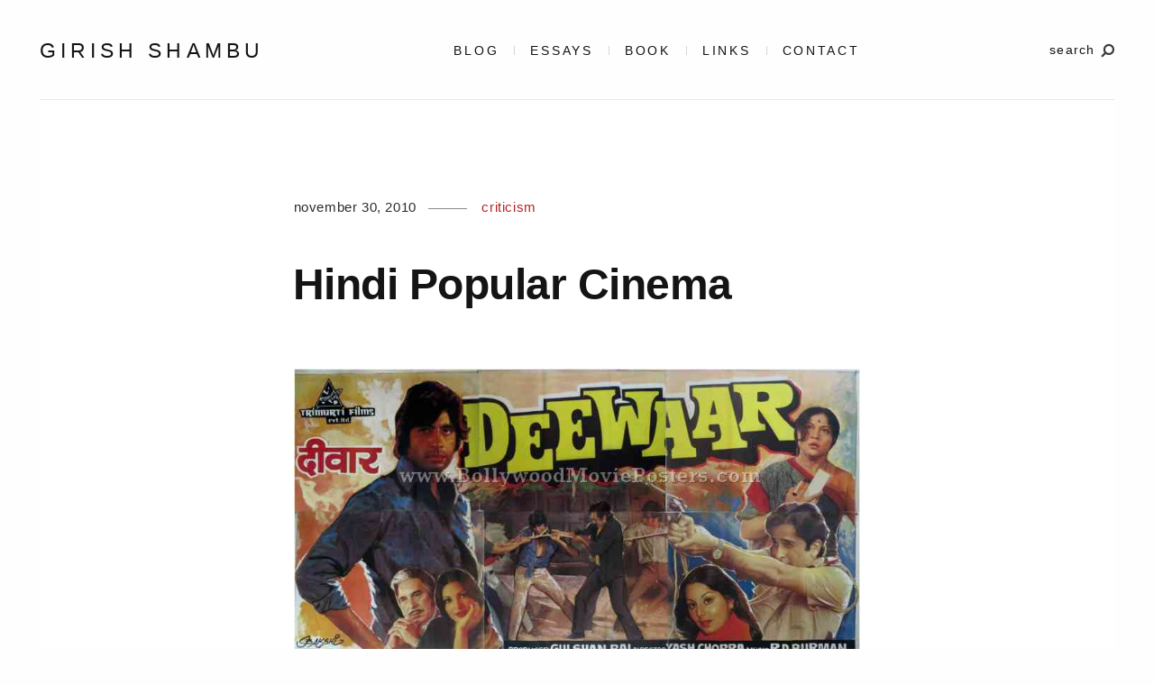

--- FILE ---
content_type: text/html; charset=UTF-8
request_url: https://girishshambu.net/2010/11/hindi-popular-cinema.html
body_size: 60766
content:
<!DOCTYPE html>
<html lang="en-US">
<head>
	<meta charset="UTF-8">
	<meta http-equiv="X-UA-Compatible" content="IE=edge">
	<meta name="viewport" content="width=device-width, initial-scale=1, minimum-scale=1, maximum-scale=1">
	<title>Hindi Popular Cinema &#8211; Girish Shambu</title>
<meta name='robots' content='max-image-preview:large' />
<link rel='dns-prefetch' href='//fonts.googleapis.com' />
<link rel="alternate" type="application/rss+xml" title="Girish Shambu &raquo; Feed" href="https://girishshambu.net/feed" />
<link rel="alternate" type="application/rss+xml" title="Girish Shambu &raquo; Comments Feed" href="https://girishshambu.net/comments/feed" />
<link rel="alternate" type="application/rss+xml" title="Girish Shambu &raquo; Hindi Popular Cinema Comments Feed" href="https://girishshambu.net/2010/11/hindi-popular-cinema.html/feed" />
<link rel="alternate" title="oEmbed (JSON)" type="application/json+oembed" href="https://girishshambu.net/wp-json/oembed/1.0/embed?url=https%3A%2F%2Fgirishshambu.net%2F2010%2F11%2Fhindi-popular-cinema.html" />
<link rel="alternate" title="oEmbed (XML)" type="text/xml+oembed" href="https://girishshambu.net/wp-json/oembed/1.0/embed?url=https%3A%2F%2Fgirishshambu.net%2F2010%2F11%2Fhindi-popular-cinema.html&#038;format=xml" />
<style id='wp-img-auto-sizes-contain-inline-css' type='text/css'>
img:is([sizes=auto i],[sizes^="auto," i]){contain-intrinsic-size:3000px 1500px}
/*# sourceURL=wp-img-auto-sizes-contain-inline-css */
</style>
<style id='wp-emoji-styles-inline-css' type='text/css'>

	img.wp-smiley, img.emoji {
		display: inline !important;
		border: none !important;
		box-shadow: none !important;
		height: 1em !important;
		width: 1em !important;
		margin: 0 0.07em !important;
		vertical-align: -0.1em !important;
		background: none !important;
		padding: 0 !important;
	}
/*# sourceURL=wp-emoji-styles-inline-css */
</style>
<style id='wp-block-library-inline-css' type='text/css'>
:root{--wp-block-synced-color:#7a00df;--wp-block-synced-color--rgb:122,0,223;--wp-bound-block-color:var(--wp-block-synced-color);--wp-editor-canvas-background:#ddd;--wp-admin-theme-color:#007cba;--wp-admin-theme-color--rgb:0,124,186;--wp-admin-theme-color-darker-10:#006ba1;--wp-admin-theme-color-darker-10--rgb:0,107,160.5;--wp-admin-theme-color-darker-20:#005a87;--wp-admin-theme-color-darker-20--rgb:0,90,135;--wp-admin-border-width-focus:2px}@media (min-resolution:192dpi){:root{--wp-admin-border-width-focus:1.5px}}.wp-element-button{cursor:pointer}:root .has-very-light-gray-background-color{background-color:#eee}:root .has-very-dark-gray-background-color{background-color:#313131}:root .has-very-light-gray-color{color:#eee}:root .has-very-dark-gray-color{color:#313131}:root .has-vivid-green-cyan-to-vivid-cyan-blue-gradient-background{background:linear-gradient(135deg,#00d084,#0693e3)}:root .has-purple-crush-gradient-background{background:linear-gradient(135deg,#34e2e4,#4721fb 50%,#ab1dfe)}:root .has-hazy-dawn-gradient-background{background:linear-gradient(135deg,#faaca8,#dad0ec)}:root .has-subdued-olive-gradient-background{background:linear-gradient(135deg,#fafae1,#67a671)}:root .has-atomic-cream-gradient-background{background:linear-gradient(135deg,#fdd79a,#004a59)}:root .has-nightshade-gradient-background{background:linear-gradient(135deg,#330968,#31cdcf)}:root .has-midnight-gradient-background{background:linear-gradient(135deg,#020381,#2874fc)}:root{--wp--preset--font-size--normal:16px;--wp--preset--font-size--huge:42px}.has-regular-font-size{font-size:1em}.has-larger-font-size{font-size:2.625em}.has-normal-font-size{font-size:var(--wp--preset--font-size--normal)}.has-huge-font-size{font-size:var(--wp--preset--font-size--huge)}.has-text-align-center{text-align:center}.has-text-align-left{text-align:left}.has-text-align-right{text-align:right}.has-fit-text{white-space:nowrap!important}#end-resizable-editor-section{display:none}.aligncenter{clear:both}.items-justified-left{justify-content:flex-start}.items-justified-center{justify-content:center}.items-justified-right{justify-content:flex-end}.items-justified-space-between{justify-content:space-between}.screen-reader-text{border:0;clip-path:inset(50%);height:1px;margin:-1px;overflow:hidden;padding:0;position:absolute;width:1px;word-wrap:normal!important}.screen-reader-text:focus{background-color:#ddd;clip-path:none;color:#444;display:block;font-size:1em;height:auto;left:5px;line-height:normal;padding:15px 23px 14px;text-decoration:none;top:5px;width:auto;z-index:100000}html :where(.has-border-color){border-style:solid}html :where([style*=border-top-color]){border-top-style:solid}html :where([style*=border-right-color]){border-right-style:solid}html :where([style*=border-bottom-color]){border-bottom-style:solid}html :where([style*=border-left-color]){border-left-style:solid}html :where([style*=border-width]){border-style:solid}html :where([style*=border-top-width]){border-top-style:solid}html :where([style*=border-right-width]){border-right-style:solid}html :where([style*=border-bottom-width]){border-bottom-style:solid}html :where([style*=border-left-width]){border-left-style:solid}html :where(img[class*=wp-image-]){height:auto;max-width:100%}:where(figure){margin:0 0 1em}html :where(.is-position-sticky){--wp-admin--admin-bar--position-offset:var(--wp-admin--admin-bar--height,0px)}@media screen and (max-width:600px){html :where(.is-position-sticky){--wp-admin--admin-bar--position-offset:0px}}

/*# sourceURL=wp-block-library-inline-css */
</style><style id='wp-block-paragraph-inline-css' type='text/css'>
.is-small-text{font-size:.875em}.is-regular-text{font-size:1em}.is-large-text{font-size:2.25em}.is-larger-text{font-size:3em}.has-drop-cap:not(:focus):first-letter{float:left;font-size:8.4em;font-style:normal;font-weight:100;line-height:.68;margin:.05em .1em 0 0;text-transform:uppercase}body.rtl .has-drop-cap:not(:focus):first-letter{float:none;margin-left:.1em}p.has-drop-cap.has-background{overflow:hidden}:root :where(p.has-background){padding:1.25em 2.375em}:where(p.has-text-color:not(.has-link-color)) a{color:inherit}p.has-text-align-left[style*="writing-mode:vertical-lr"],p.has-text-align-right[style*="writing-mode:vertical-rl"]{rotate:180deg}
/*# sourceURL=https://girishshambu.net/wp-includes/blocks/paragraph/style.min.css */
</style>
<style id='wp-block-quote-inline-css' type='text/css'>
.wp-block-quote{box-sizing:border-box;overflow-wrap:break-word}.wp-block-quote.is-large:where(:not(.is-style-plain)),.wp-block-quote.is-style-large:where(:not(.is-style-plain)){margin-bottom:1em;padding:0 1em}.wp-block-quote.is-large:where(:not(.is-style-plain)) p,.wp-block-quote.is-style-large:where(:not(.is-style-plain)) p{font-size:1.5em;font-style:italic;line-height:1.6}.wp-block-quote.is-large:where(:not(.is-style-plain)) cite,.wp-block-quote.is-large:where(:not(.is-style-plain)) footer,.wp-block-quote.is-style-large:where(:not(.is-style-plain)) cite,.wp-block-quote.is-style-large:where(:not(.is-style-plain)) footer{font-size:1.125em;text-align:right}.wp-block-quote>cite{display:block}
/*# sourceURL=https://girishshambu.net/wp-includes/blocks/quote/style.min.css */
</style>
<style id='wp-block-quote-theme-inline-css' type='text/css'>
.wp-block-quote{border-left:.25em solid;margin:0 0 1.75em;padding-left:1em}.wp-block-quote cite,.wp-block-quote footer{color:currentColor;font-size:.8125em;font-style:normal;position:relative}.wp-block-quote:where(.has-text-align-right){border-left:none;border-right:.25em solid;padding-left:0;padding-right:1em}.wp-block-quote:where(.has-text-align-center){border:none;padding-left:0}.wp-block-quote.is-large,.wp-block-quote.is-style-large,.wp-block-quote:where(.is-style-plain){border:none}
/*# sourceURL=https://girishshambu.net/wp-includes/blocks/quote/theme.min.css */
</style>
<style id='global-styles-inline-css' type='text/css'>
:root{--wp--preset--aspect-ratio--square: 1;--wp--preset--aspect-ratio--4-3: 4/3;--wp--preset--aspect-ratio--3-4: 3/4;--wp--preset--aspect-ratio--3-2: 3/2;--wp--preset--aspect-ratio--2-3: 2/3;--wp--preset--aspect-ratio--16-9: 16/9;--wp--preset--aspect-ratio--9-16: 9/16;--wp--preset--color--black: #000000;--wp--preset--color--cyan-bluish-gray: #abb8c3;--wp--preset--color--white: #ffffff;--wp--preset--color--pale-pink: #f78da7;--wp--preset--color--vivid-red: #cf2e2e;--wp--preset--color--luminous-vivid-orange: #ff6900;--wp--preset--color--luminous-vivid-amber: #fcb900;--wp--preset--color--light-green-cyan: #7bdcb5;--wp--preset--color--vivid-green-cyan: #00d084;--wp--preset--color--pale-cyan-blue: #8ed1fc;--wp--preset--color--vivid-cyan-blue: #0693e3;--wp--preset--color--vivid-purple: #9b51e0;--wp--preset--gradient--vivid-cyan-blue-to-vivid-purple: linear-gradient(135deg,rgb(6,147,227) 0%,rgb(155,81,224) 100%);--wp--preset--gradient--light-green-cyan-to-vivid-green-cyan: linear-gradient(135deg,rgb(122,220,180) 0%,rgb(0,208,130) 100%);--wp--preset--gradient--luminous-vivid-amber-to-luminous-vivid-orange: linear-gradient(135deg,rgb(252,185,0) 0%,rgb(255,105,0) 100%);--wp--preset--gradient--luminous-vivid-orange-to-vivid-red: linear-gradient(135deg,rgb(255,105,0) 0%,rgb(207,46,46) 100%);--wp--preset--gradient--very-light-gray-to-cyan-bluish-gray: linear-gradient(135deg,rgb(238,238,238) 0%,rgb(169,184,195) 100%);--wp--preset--gradient--cool-to-warm-spectrum: linear-gradient(135deg,rgb(74,234,220) 0%,rgb(151,120,209) 20%,rgb(207,42,186) 40%,rgb(238,44,130) 60%,rgb(251,105,98) 80%,rgb(254,248,76) 100%);--wp--preset--gradient--blush-light-purple: linear-gradient(135deg,rgb(255,206,236) 0%,rgb(152,150,240) 100%);--wp--preset--gradient--blush-bordeaux: linear-gradient(135deg,rgb(254,205,165) 0%,rgb(254,45,45) 50%,rgb(107,0,62) 100%);--wp--preset--gradient--luminous-dusk: linear-gradient(135deg,rgb(255,203,112) 0%,rgb(199,81,192) 50%,rgb(65,88,208) 100%);--wp--preset--gradient--pale-ocean: linear-gradient(135deg,rgb(255,245,203) 0%,rgb(182,227,212) 50%,rgb(51,167,181) 100%);--wp--preset--gradient--electric-grass: linear-gradient(135deg,rgb(202,248,128) 0%,rgb(113,206,126) 100%);--wp--preset--gradient--midnight: linear-gradient(135deg,rgb(2,3,129) 0%,rgb(40,116,252) 100%);--wp--preset--font-size--small: 13px;--wp--preset--font-size--medium: 20px;--wp--preset--font-size--large: 36px;--wp--preset--font-size--x-large: 42px;--wp--preset--spacing--20: 0.44rem;--wp--preset--spacing--30: 0.67rem;--wp--preset--spacing--40: 1rem;--wp--preset--spacing--50: 1.5rem;--wp--preset--spacing--60: 2.25rem;--wp--preset--spacing--70: 3.38rem;--wp--preset--spacing--80: 5.06rem;--wp--preset--shadow--natural: 6px 6px 9px rgba(0, 0, 0, 0.2);--wp--preset--shadow--deep: 12px 12px 50px rgba(0, 0, 0, 0.4);--wp--preset--shadow--sharp: 6px 6px 0px rgba(0, 0, 0, 0.2);--wp--preset--shadow--outlined: 6px 6px 0px -3px rgb(255, 255, 255), 6px 6px rgb(0, 0, 0);--wp--preset--shadow--crisp: 6px 6px 0px rgb(0, 0, 0);}:where(.is-layout-flex){gap: 0.5em;}:where(.is-layout-grid){gap: 0.5em;}body .is-layout-flex{display: flex;}.is-layout-flex{flex-wrap: wrap;align-items: center;}.is-layout-flex > :is(*, div){margin: 0;}body .is-layout-grid{display: grid;}.is-layout-grid > :is(*, div){margin: 0;}:where(.wp-block-columns.is-layout-flex){gap: 2em;}:where(.wp-block-columns.is-layout-grid){gap: 2em;}:where(.wp-block-post-template.is-layout-flex){gap: 1.25em;}:where(.wp-block-post-template.is-layout-grid){gap: 1.25em;}.has-black-color{color: var(--wp--preset--color--black) !important;}.has-cyan-bluish-gray-color{color: var(--wp--preset--color--cyan-bluish-gray) !important;}.has-white-color{color: var(--wp--preset--color--white) !important;}.has-pale-pink-color{color: var(--wp--preset--color--pale-pink) !important;}.has-vivid-red-color{color: var(--wp--preset--color--vivid-red) !important;}.has-luminous-vivid-orange-color{color: var(--wp--preset--color--luminous-vivid-orange) !important;}.has-luminous-vivid-amber-color{color: var(--wp--preset--color--luminous-vivid-amber) !important;}.has-light-green-cyan-color{color: var(--wp--preset--color--light-green-cyan) !important;}.has-vivid-green-cyan-color{color: var(--wp--preset--color--vivid-green-cyan) !important;}.has-pale-cyan-blue-color{color: var(--wp--preset--color--pale-cyan-blue) !important;}.has-vivid-cyan-blue-color{color: var(--wp--preset--color--vivid-cyan-blue) !important;}.has-vivid-purple-color{color: var(--wp--preset--color--vivid-purple) !important;}.has-black-background-color{background-color: var(--wp--preset--color--black) !important;}.has-cyan-bluish-gray-background-color{background-color: var(--wp--preset--color--cyan-bluish-gray) !important;}.has-white-background-color{background-color: var(--wp--preset--color--white) !important;}.has-pale-pink-background-color{background-color: var(--wp--preset--color--pale-pink) !important;}.has-vivid-red-background-color{background-color: var(--wp--preset--color--vivid-red) !important;}.has-luminous-vivid-orange-background-color{background-color: var(--wp--preset--color--luminous-vivid-orange) !important;}.has-luminous-vivid-amber-background-color{background-color: var(--wp--preset--color--luminous-vivid-amber) !important;}.has-light-green-cyan-background-color{background-color: var(--wp--preset--color--light-green-cyan) !important;}.has-vivid-green-cyan-background-color{background-color: var(--wp--preset--color--vivid-green-cyan) !important;}.has-pale-cyan-blue-background-color{background-color: var(--wp--preset--color--pale-cyan-blue) !important;}.has-vivid-cyan-blue-background-color{background-color: var(--wp--preset--color--vivid-cyan-blue) !important;}.has-vivid-purple-background-color{background-color: var(--wp--preset--color--vivid-purple) !important;}.has-black-border-color{border-color: var(--wp--preset--color--black) !important;}.has-cyan-bluish-gray-border-color{border-color: var(--wp--preset--color--cyan-bluish-gray) !important;}.has-white-border-color{border-color: var(--wp--preset--color--white) !important;}.has-pale-pink-border-color{border-color: var(--wp--preset--color--pale-pink) !important;}.has-vivid-red-border-color{border-color: var(--wp--preset--color--vivid-red) !important;}.has-luminous-vivid-orange-border-color{border-color: var(--wp--preset--color--luminous-vivid-orange) !important;}.has-luminous-vivid-amber-border-color{border-color: var(--wp--preset--color--luminous-vivid-amber) !important;}.has-light-green-cyan-border-color{border-color: var(--wp--preset--color--light-green-cyan) !important;}.has-vivid-green-cyan-border-color{border-color: var(--wp--preset--color--vivid-green-cyan) !important;}.has-pale-cyan-blue-border-color{border-color: var(--wp--preset--color--pale-cyan-blue) !important;}.has-vivid-cyan-blue-border-color{border-color: var(--wp--preset--color--vivid-cyan-blue) !important;}.has-vivid-purple-border-color{border-color: var(--wp--preset--color--vivid-purple) !important;}.has-vivid-cyan-blue-to-vivid-purple-gradient-background{background: var(--wp--preset--gradient--vivid-cyan-blue-to-vivid-purple) !important;}.has-light-green-cyan-to-vivid-green-cyan-gradient-background{background: var(--wp--preset--gradient--light-green-cyan-to-vivid-green-cyan) !important;}.has-luminous-vivid-amber-to-luminous-vivid-orange-gradient-background{background: var(--wp--preset--gradient--luminous-vivid-amber-to-luminous-vivid-orange) !important;}.has-luminous-vivid-orange-to-vivid-red-gradient-background{background: var(--wp--preset--gradient--luminous-vivid-orange-to-vivid-red) !important;}.has-very-light-gray-to-cyan-bluish-gray-gradient-background{background: var(--wp--preset--gradient--very-light-gray-to-cyan-bluish-gray) !important;}.has-cool-to-warm-spectrum-gradient-background{background: var(--wp--preset--gradient--cool-to-warm-spectrum) !important;}.has-blush-light-purple-gradient-background{background: var(--wp--preset--gradient--blush-light-purple) !important;}.has-blush-bordeaux-gradient-background{background: var(--wp--preset--gradient--blush-bordeaux) !important;}.has-luminous-dusk-gradient-background{background: var(--wp--preset--gradient--luminous-dusk) !important;}.has-pale-ocean-gradient-background{background: var(--wp--preset--gradient--pale-ocean) !important;}.has-electric-grass-gradient-background{background: var(--wp--preset--gradient--electric-grass) !important;}.has-midnight-gradient-background{background: var(--wp--preset--gradient--midnight) !important;}.has-small-font-size{font-size: var(--wp--preset--font-size--small) !important;}.has-medium-font-size{font-size: var(--wp--preset--font-size--medium) !important;}.has-large-font-size{font-size: var(--wp--preset--font-size--large) !important;}.has-x-large-font-size{font-size: var(--wp--preset--font-size--x-large) !important;}
/*# sourceURL=global-styles-inline-css */
</style>

<style id='classic-theme-styles-inline-css' type='text/css'>
/*! This file is auto-generated */
.wp-block-button__link{color:#fff;background-color:#32373c;border-radius:9999px;box-shadow:none;text-decoration:none;padding:calc(.667em + 2px) calc(1.333em + 2px);font-size:1.125em}.wp-block-file__button{background:#32373c;color:#fff;text-decoration:none}
/*# sourceURL=/wp-includes/css/classic-themes.min.css */
</style>
<link rel='stylesheet' id='mauer_narrator_gallery-style-css-css' href='https://girishshambu.net/wp-content/plugins/mauer-narrator-gallery-block/css/style.css?ver=1.2' type='text/css' media='all' />
<link rel='stylesheet' id='contact-form-7-css' href='https://girishshambu.net/wp-content/plugins/contact-form-7/includes/css/styles.css?ver=6.1.4' type='text/css' media='all' />
<link rel='stylesheet' id='photoswipe-css' href='https://girishshambu.net/wp-content/plugins/mauer-narrator-gallery-block/includes/photoSwipe/photoswipe.css?ver=1.2' type='text/css' media='all' />
<link rel='stylesheet' id='photoswipe-default-skin-css' href='https://girishshambu.net/wp-content/plugins/mauer-narrator-gallery-block/includes/photoSwipe/default-skin/default-skin.css?ver=1.2' type='text/css' media='all' />
<link rel='stylesheet' id='bootstrap-css' href='https://girishshambu.net/wp-content/themes/mauer-narrator/includes/bootstrap/css/bootstrap.min.css?ver=1.0.1' type='text/css' media='all' />
<link rel='stylesheet' id='mauer-narrator-theme-stylesheet-css' href='https://girishshambu.net/wp-content/themes/mauer-narrator/style.css?ver=1.0.1' type='text/css' media='all' />
<style id='mauer-narrator-theme-stylesheet-inline-css' type='text/css'>
			a,
			.entry-full .entry-cats a,
			.post-card .entry-meta a:hover,
			.post-card .entry-meta a:focus {color: #b02626;}
			.mauer-narrator-svg-arrow {fill: #b02626;}
			blockquote, .wp-block-quote:not(.is-large):not(.is-style-large) {border-left-color: #b02626;}
		
/*# sourceURL=mauer-narrator-theme-stylesheet-inline-css */
</style>
<link rel='stylesheet' id='child-style-css' href='https://girishshambu.net/wp-content/themes/narrator-child-v1.0.1/style.css?ver=1.0.1' type='text/css' media='all' />
<link rel='stylesheet' id='mauer-narrator-google-fonts-css' href='https://fonts.googleapis.com/css?family=Spectral%3A300%2C300i%2C600%2C600i&#038;subset=latin%2Clatin-ext&#038;ver=1.0.1' type='text/css' media='all' />
<link rel='stylesheet' id='renner-css' href='https://girishshambu.net/wp-content/themes/mauer-narrator/fonts/Renner/stylesheet.css?ver=1.0.1' type='text/css' media='all' />
<link rel='stylesheet' id='font-awesome-css' href='https://girishshambu.net/wp-content/themes/mauer-narrator/includes/font-awesome/css/font-awesome.min.css?ver=1.0.1' type='text/css' media='all' />
<script type="text/javascript" src="https://girishshambu.net/wp-includes/js/jquery/jquery.min.js?ver=3.7.1" id="jquery-core-js"></script>
<script type="text/javascript" src="https://girishshambu.net/wp-includes/js/jquery/jquery-migrate.min.js?ver=3.4.1" id="jquery-migrate-js"></script>
<link rel="https://api.w.org/" href="https://girishshambu.net/wp-json/" /><link rel="alternate" title="JSON" type="application/json" href="https://girishshambu.net/wp-json/wp/v2/posts/65" /><link rel="EditURI" type="application/rsd+xml" title="RSD" href="https://girishshambu.net/xmlrpc.php?rsd" />
<meta name="generator" content="WordPress 6.9" />
<link rel="canonical" href="https://girishshambu.net/2010/11/hindi-popular-cinema.html" />
<link rel='shortlink' href='https://girishshambu.net/?p=65' />

        <script type="text/javascript">
            var jQueryMigrateHelperHasSentDowngrade = false;

			window.onerror = function( msg, url, line, col, error ) {
				// Break out early, do not processing if a downgrade reqeust was already sent.
				if ( jQueryMigrateHelperHasSentDowngrade ) {
					return true;
                }

				var xhr = new XMLHttpRequest();
				var nonce = 'a09ec20b51';
				var jQueryFunctions = [
					'andSelf',
					'browser',
					'live',
					'boxModel',
					'support.boxModel',
					'size',
					'swap',
					'clean',
					'sub',
                ];
				var match_pattern = /\)\.(.+?) is not a function/;
                var erroredFunction = msg.match( match_pattern );

                // If there was no matching functions, do not try to downgrade.
                if ( null === erroredFunction || typeof erroredFunction !== 'object' || typeof erroredFunction[1] === "undefined" || -1 === jQueryFunctions.indexOf( erroredFunction[1] ) ) {
                    return true;
                }

                // Set that we've now attempted a downgrade request.
                jQueryMigrateHelperHasSentDowngrade = true;

				xhr.open( 'POST', 'https://girishshambu.net/wp-admin/admin-ajax.php' );
				xhr.setRequestHeader( 'Content-Type', 'application/x-www-form-urlencoded' );
				xhr.onload = function () {
					var response,
                        reload = false;

					if ( 200 === xhr.status ) {
                        try {
                        	response = JSON.parse( xhr.response );

                        	reload = response.data.reload;
                        } catch ( e ) {
                        	reload = false;
                        }
                    }

					// Automatically reload the page if a deprecation caused an automatic downgrade, ensure visitors get the best possible experience.
					if ( reload ) {
						location.reload();
                    }
				};

				xhr.send( encodeURI( 'action=jquery-migrate-downgrade-version&_wpnonce=' + nonce ) );

				// Suppress error alerts in older browsers
				return true;
			}
        </script>

		<link rel="icon" type="image/png" href="https://girishshambu.net/wp-content/themes/mauer-narrator/img/favicons/g.png" />	<!-- Fonts Plugin CSS - https://fontsplugin.com/ -->
	<style>
			</style>
	<!-- Fonts Plugin CSS -->
	
</head>

<body class="wp-singular post-template-default single single-post postid-65 single-format-standard wp-embed-responsive wp-theme-mauer-narrator wp-child-theme-narrator-child-v101">



<div class="mauer-narrator-preloader">
	<div class="mauer-narrator-spinner"></div>
</div>

<div class="search-popup">
	<div class="container-fluid container-fluid-with-max-width">
		<div class="row">
			<div class="col-sm-8 col-sm-offset-2 col-md-6 col-md-offset-3">
				<form role="search" method="get" id="searchform" action="https://girishshambu.net/">
	<div>
		<p class="search-input-p"><input class="search-input" type="text" value="" name="s" id="s" placeholder="Type here" /></p>
		<p><input type="submit" id="searchsubmit" value="Search" /></p>
	</div>
</form>			</div>
		</div>
	</div>
	<a href="#" class="mauer-narrator-close search-popup-closer"></a>
</div>


<div class="section section-menu-stripe">
	<div class="container-fluid container-fluid-with-max-width">
		<div class="row">
			<div class="col-xs-12">

				<div class="menu-stripe-wrapper">

					<div class="menu-stripe-left">

						
		<div class="site-logo mauer-logo-desktop text-logo-wrapper">
			<a href="https://girishshambu.net/" class="logo-link"> <span class='text-logo'>Girish Shambu</span>
			</a>
		</div>

		
					</div>

					<div class="menu-stripe-center">
						<nav class="navbar navbar-default navbar-static-top mauer-narrator-navbar">
							<div class="navbar-header">

								
		<div class="site-logo mauer-logo-mobile text-logo-wrapper">
			<a href="https://girishshambu.net/" class="logo-link"> <span class='text-logo'>Girish Shambu</span>
			</a>
		</div>

		
								<button type="button" class="navbar-toggle collapsed" data-toggle="collapse" data-target="#navbar" aria-expanded="false" aria-controls="navbar">
									<span class="sr-only">Toggle navigation</span>
									<span class="icon-bar"></span><span class="icon-bar"></span><span class="icon-bar"></span>
								</button>

							</div>

							<div id="navbar" class="navbar-collapse collapse">
								<ul id="menu-main-menu" class="nav navbar-nav"><li itemscope="itemscope" itemtype="https://www.schema.org/SiteNavigationElement" id="menu-item-199" class="menu-item menu-item-type-custom menu-item-object-custom menu-item-home menu-item-199 nav-item"><a title="Blog" href="https://girishshambu.net/" class="nav-link">Blog</a></li>
<li itemscope="itemscope" itemtype="https://www.schema.org/SiteNavigationElement" id="menu-item-220" class="menu-item menu-item-type-post_type menu-item-object-page menu-item-220 nav-item"><a title="Essays" href="https://girishshambu.net/essays" class="nav-link">Essays</a></li>
<li itemscope="itemscope" itemtype="https://www.schema.org/SiteNavigationElement" id="menu-item-221" class="menu-item menu-item-type-post_type menu-item-object-page menu-item-221 nav-item"><a title="Book" href="https://girishshambu.net/book" class="nav-link">Book</a></li>
<li itemscope="itemscope" itemtype="https://www.schema.org/SiteNavigationElement" id="menu-item-226" class="menu-item menu-item-type-post_type menu-item-object-page menu-item-226 nav-item"><a title="Links" href="https://girishshambu.net/links" class="nav-link">Links</a></li>
<li itemscope="itemscope" itemtype="https://www.schema.org/SiteNavigationElement" id="menu-item-227" class="menu-item menu-item-type-post_type menu-item-object-page menu-item-227 nav-item"><a title="Contact" href="https://girishshambu.net/contact" class="nav-link">Contact</a></li>
</ul>								<div class="icon-links-in-collapsed-navbar">
																		<span class="header-search-link search-link"><a class="search-popup-opener" href=""><i class="fa fa-search"></i></a></span>
								</div>
							</div>
						</nav>
					</div>

					<div class="menu-stripe-right">
												<span class="header-search-link search-link search-link-in-the-corner"><a class="search-popup-opener" href=""><span>search</span><i class="fa fa-search"></i></a></span>
					</div>

				</div>

			</div>
		</div>
	</div>
</div>

<div class="section-main-content">
	<div class="container-fluid container-fluid-with-max-width">

					
			
				<div class="entry-full post-65 post type-post status-publish format-standard has-post-thumbnail hentry category-criticism">

					<div class="row">
						<div class="col-xs-12 col-sm-10 col-sm-offset-1 col-md-g col-md-offset-g upper-elements-col">

							<div class="entry-meta">
								<span class="entry-date">November 30, 2010</span>
								<span class="entry-cats"><a href="https://girishshambu.net/category/criticism" rel="category tag">Criticism</a></span>							</div>

							<h1 class="entry-title">Hindi Popular Cinema</h1>

							
						</div>

						<div class="col-xs-12 col-sm-10 col-sm-offset-1 col-md-g col-md-offset-g gallery-width-reference">
															<div class="entry-thumb">
									<img src="https://girishshambu.net/wp-content/uploads/2010/11/deewaar-amitabh-poster.jpg" class="attachment-mauer_narrator_cover_thumb size-mauer_narrator_cover_thumb wp-post-image" alt="" decoding="async" fetchpriority="high" srcset="https://girishshambu.net/wp-content/uploads/2010/11/deewaar-amitabh-poster.jpg 800w, https://girishshambu.net/wp-content/uploads/2010/11/deewaar-amitabh-poster-300x151.jpg 300w, https://girishshambu.net/wp-content/uploads/2010/11/deewaar-amitabh-poster-768x387.jpg 768w, https://girishshambu.net/wp-content/uploads/2010/11/deewaar-amitabh-poster-680x343.jpg 680w" sizes="(max-width: 800px) 100vw, 800px" />																	</div>
													</div>

						<div class="col-xs-12 col-sm-10 col-sm-offset-1 col-md-g col-md-offset-g">

																					<div class="entry-content clearfix">
								<p>I&#8217;m going to hazard a guess that many of the super-cinephiles and critics I respect most &#8212; like Jonathan Rosenbaum, Adrian Martin, James Quandt, Dave Kehr, Joe McElhaney, or Chris Fujiwara, to name just a few &#8212; share one thing in common: They&#8217;ve seen a <span style="font-style: italic;">vastly</span> greater number of Hollywood films than they have films from that <span style="font-style: italic;">other</span> large popular cinema in the world, that of India.</p>
<p>There might be at least two reasons for this. First, for several decades after Independence, India officially endorsed and held up for global view only its &#8220;art films,&#8221; while being openly embarrassed of its popular films. This meant that Western access to Indian cinema, through film festivals and retrospectives, was more or less limited to art cinema (Satyajit Ray being its prime example). Second, even after availability of Indian popular cinema became a significantly lesser issue in the US with Netflix (which carries literally hundreds of terrific examples spanning the 1950s to the present), the sheer collective volume of output of this industry proves still to be impossibly daunting, a deterrent to even the most ambitious, adventurous cinephile.</p>
<p>A key reason why Indian popular cinema is worthy of sustained cinephilic and critical interest is the multitude of ways in which it is so <span style="font-style: italic;">unlike</span> Hollywood cinema in its aesthetics. The two great Indian epics, the Ramayana and the Mahabharata, have had a powerful influence on Indian culture &#8212; including its narrative and non-narrative arts &#8212; through the ages. Their mark is also seen in popular films. Standing in contrast to the linear narratives of classical Hollywood, these two epics are compulsively digressive, creating large, dense, and bustling networks of stories and characters; their signature movement is sideways rather than forward.</p>
<p>The influence of classical Indian theatre &#8212; or Sanskrit theatre &#8212; has also been widely acknowledged. This theatre valued spectacle and stylization over narrative, the narratives themselves being highly episodic. Music and dance drove the spectacle, and were vital ingredients of this theatre. Finally, the Parsi theatre of the 19th century, with its heterogeneous mix of wildly varied elements both Indian and Western, was also a key antecedent. K. Moti Gokulsing and Wimal Dissanayake write:</p>
<blockquote><p>Stylistically the plays displayed a curious mixture of realism and fantasy, music and dialogue, narrative and spectacle and stage ingenuity, all combined within the framework of melodrama. The Parsi theatre, with its lilting songs, bawdy humour, <span style="font-style: italic;">bon mots</span>, sensationalism and dazzling stagecraft were designed to appeal to the broad mass of people, and they did. Elitist critics used epithets such as &#8216;hybrid,&#8217; &#8216;coarse,&#8217; &#8216;vulgar,&#8217; &#8216;melodramatic,&#8217; &#8216;sensational&#8217; to describe these plays.</p></blockquote>
<p>All of these constitutive influences &#8212; the age-old epics, classical Sanskrit theatre, Parsi drama &#8212; bequeath to Indian popular films a super-abundantly rich mix of high and low cultures, a vitality and fertility and creativity that hums through them. At its best, I&#8217;ve always felt, this is a cinema of <span style="font-style: italic;">constant surprise</span>.</p>
<p>For cinephiles and critics interested in exploring Hindi popular cinema, I can recommend no better resource than <a href="http://www.uiowa.edu/~incinema/">Philip Lutgendorf&#8217;s website</a>, which also features writings by Corey Creekmur. Lutgendorf and Creekmur are both professors at the University of Iowa with a deeply erudite and passionate interest in Indian culture. A beginner should first zero in on <a href="http://www.uiowa.edu/~incinema/Top%20Ten.htm">their lists of top 10 recommended Hindi films</a>. Nearly everything on these two lists is available for rental at Netflix or can be purchased at websites such as <a href="http://store.nehaflix.com/index.html">Nehaflix</a>.</p>
<p>The film reviews at Lutgendorf&#8217;s site are remarkable for the way in which they knowledgeably situate the details of the films within a context of Indian culture, language, history, mythology, etc. Let me illustrate &#8212; and simultaneously try to whet your appetites for this cinema &#8212; by sharing a few example excerpts.</p>
<p>&#8212; On <a href="http://www.uiowa.edu/~incinema/santoshimaa.html"><span style="font-style: italic;">Jai Santoshi Maa</span></a> (1975):</p>
<p>&#8220;A classic example of the “mythological” genre—the original narrative genre of Indian-made films—and one of the most popular such films ever made, it gave a new (and characteristically Indian inflection) to the American pop-critical term “cult film,” for viewers often turned cinemas into temporary temples, leaving their footwear at the door, pelting the screen with flowers and coins, and bowing reverently whenever the goddess herself appeared (which she frequently did, always accompanied by a clash of cymbals). Despite tacky sets and the crudest of special effects, the film features a well-crafted script, with witty dialogs that abound in cultural references, and its devotional songs are extremely catchy (for years they could be heard blaring from temple loudspeakers all over India). Overall, the film has a charmingly playful quality, especially in its (often comically unflattering) portrayal of divine personalities, which is characteristic of folk Hinduism.&#8221;</p>
<p>&#8212; On <a href="http://www.uiowa.edu/~incinema/pakeezah.html"><span style="font-style: italic;">Pakeezah</span></a> (1971):</p>
<p>&#8220;“I’ve seen your feet; they’re very lovely. Don’t set them down on the earth—they’ll get soiled.” This metaphorical warning-note, penned by a romantic stranger and left between the toes of a sleeping woman in a railway compartment, forms a much-underscored motif in this classic courtesan film&#8230;The central theme of the film is the struggle for respectability of a <span style="font-style: italic;">tawai’if</span>, an Indo-Islamic courtesan trained in poetry, music, and dance—a glamorous “public woman” whose career was to be an elegant companion (and potential lover) to affluent men, but for whom a “respectable” marriage and home was out of the question. Her beautiful feet—apart from being an erotic fetish—represent her mastery of the art of North Indian classical dance or Kathak, which <span style="font-style: italic;">tawai’if</span>’s preserved and nurtured for several centuries. The “earth” that such feet must perforce touch, however, is ruled by patriarchal society with its crippling double-standards, which decreed that respectable women (who lived in <span style="font-style: italic;">parda</span> or seclusion) could seldom be interesting to men, and that interesting women were seldom respectable. All courtesan fiction struggles with this divide&#8230;&#8221;</p>
<p>&#8212; On <a href="http://www.uiowa.edu/~incinema/lagaan.html"><span style="font-style: italic;">Lagaan</span></a> (2001):</p>
<p>&#8220;“Cricket,” wrote cultural theorist Ashis Nandy, “is an Indian game accidentally discovered by the English.” In his only-partly-whimsical 1989 book, <span style="font-style: italic;">The Tao of Cricket</span>, Nandy develops this insightful if contra-historical <span style="font-style: italic;">sutra</span> into a lengthy analysis of what he sees as the three great public-arena obsessions of contemporary India: cricket, politics, and the Bombay cinema—further arguing that all three adhere, in significant ways, to the same basic grammar of performance. Whether or not he ever read Nandy, director Ashutosh Gowariker had the genius to combine all three in one allegorical package, and to sell the idea to Aamir Khan, who then produced and starred in the resulting screenplay. The rest is cinematic history, and also one of the most successful Indian efforts at historical cinema: an epic-length (nearly four hour, yet surprisingly well-paced and gripping) parable in which the indigenization of cricket becomes a metaphor for the entire Indian Independence struggle, as well as for the larger and still-ongoing project of (to quote another book by Nandy) the “loss and recovery of self under colonialism.”&#8221;</p>
<p>&#8212; On <a href="http://www.uiowa.edu/~incinema/don.html"><span style="font-style: italic;">Don</span></a> (1978):</p>
<p>&#8220;Although there are no lack of contenders for the title, this might just qualify as the Compleat Amitabh Bachchan vehicle. It has: international smugglers, subplots aplenty, jokes about Bombay, Banaras, and other films, uproarious action sequences (the credits include “Car Chase Driving: Haji”—who I believe was once my cabbie in Bombay), classic-villain Pran as a crippled safecracker who can walk tightropes, Zeenat Aman at her foxiest, several unforgettable songs, and a totally tongue-in-cheek (or <span style="font-style: italic;">paan</span>-in-cheek) attitude about itself. Practically everything good in the film—and there is a surfeit—comes in doubles: exploding suitcases, Interpol agents, escapes from tall buildings via ropes that are severed, cute kids, lots of <span style="font-style: italic;">entendres</span>, and Bachchan himself, who puts in stellar performances as both the Really Evil Goan crime boss “Don,” who sports killer shades and razor-sharp bell-bottomed suits, and Vijay, his happy-go-lucky <span style="font-style: italic;">desi doppelganger</span> from the banks of the Ganga, who chews <span style="font-style: italic;">paan</span> incessantly, puts <span style="font-style: italic;">surma</span> (collyrium) around his eyes, wears a <span style="font-style: italic;">lungi</span>, and dances on the pavements of Bombay with bells on his ankles to earn coins to support the street urchins he’s adopted. Okay, you see the possibilities here…but you don’t really, unless you’ve seen the film.&#8221;</p>
<p>&#8212; On <a href="http://www.uiowa.edu/~incinema/pardes.html"><span style="font-style: italic;">Pardes</span></a> (1997):</p>
<p>&#8220;East has been meeting West for a long time in Hindi films, often through the stereotype of a seductive yet menacing foreign Otherworld, wherein Indians lose their culture and fall into debauched Western ways (as in the 1970 film <span style="font-style: italic;">Purab Aur Paschim</span>, “East and West,” which featured miniskirted, dyed-blonde Saira Banu as the locus of erotic interest and cultural anxiety). Such portrayals, reflecting a love-hate relationship with the West and with Indians who have settled there, underwent substantial modification by the 1990s, as Indians came to perceive their own culture as increasingly globalized, and their overseas kin—known in India, irrespective of citizenship or self-identification, as “NRIs,” (“Non-Resident Indians”)—as ongoing participants in it. Indeed, critics have observed that some of the spectacular hits associated with Bollywood’s “romantic revival” in the ‘90s seemed aimed as much at NRIs as at the domestic middle-class audience&#8230;&#8221;</p>
<p>&#8212; Creekmur on the influences that mark Guru Dutt&#8217;s <a href="http://www.uiowa.edu/~incinema/pyaasa.html"><span style="font-style: italic;">Pyaasa</span></a> (1957):</p>
<p>&#8220;Although the film constructs a distinct vision that would characterize Dutt&#8217;s remaining films &#8212; especially the explicitly autobiographical <span style="font-style: italic;">Kaagaz ke Phool</span> (1959), about a failed film director &#8212; it&#8217;s interesting to speculate on Dutt&#8217;s possible influences when making <span style="font-style: italic;">Pyaasa</span>: at least one song sequence (&#8220;Hum aapke aankhon men&#8221;), set in a cloud-covered dreamworld and hinting at Guru Dutt&#8217;s origins as a dancer, appears to pay a modest homage to the famous dream sequence of Raj Kapoor&#8217;s <span style="font-style: italic;">Awara</span> (1951). More often the film &#8212; especially its final rally for a constructed hero that escalates into a riot &#8212; suggests Frank Capra&#8217;s similarly bleak <span style="font-style: italic;">Meet John Doe</span> (1941), and a late scene between the unscrupulous publisher Mr. Ghosh and Meena at their breakfast table surely alludes to <span style="font-style: italic;">Citizen Kane</span> (1941). (In Welles&#8217; film, the famous &#8220;breakfast montage&#8221; ends as the first Mrs. Kane silently reads a copy of her husband&#8217;s rival newspaper; in <span style="font-style: italic;">Pyaasa</span>, Meena holds up an issue of <span style="font-style: italic;">Life</span> magazine with a crucified Christ on the cover.) The film&#8217;s consistently rich black and white photography suggests not so much American film noir of the 1950s, but its gloomy precedents in French poetic realist works like Carne&#8217;s <span style="font-style: italic;">Le Jour Se Leve</span> (1939) or <span style="font-style: italic;">Quai des Brumes</span> (1938), which paved the way not only for dark American crime films, but for the existential artist-outsiders who would be Vijay&#8217;s European soulmates following World War II.&#8221;</p>
<p><center>* * *</center></p>
<p>To build upon Lutgendorf and Creekmur&#8217;s lists of recommended films, I&#8217;d like to invite you all to suggest Hindi popular films you&#8217;ve enjoyed. (Perhaps one of my favorite fellow Indian bloggers, Srikanth Srinivasan of <a href="http://theseventhart.info/">The Seventh Art</a>, will recommend some of his favorites too.) Let me kick things off with a trio of my favorites that are not on Lutgendorf&#8217;s site: Raj Kapoor&#8217;s <span style="font-style: italic;">Bobby</span> (1973), Ramesh Sippy&#8217;s <span style="font-style: italic;">Shakti</span> (1982), and B. Subhash&#8217;s <span style="font-style: italic;">Disco Dancer</span> (1983). In order to contain the scope of this post and make it more manageable, I have restricted it to Hindi popular cinema rather than including all of Indian popular cinema. But if you have non-Hindi cinema suggestions in mind (e.g. Tamil or Bengali or Telugu popular films), please feel welcome to share those as well.</p>
<p>If I might end on a personal note: I left India in 1986, and have followed Hindi popular cinema only sporadically since then. So, any recommendations of films made in the last 25 years will be especially welcome. Thank you.</p>
															</div>

							
							

<div id="comments" class="comments-area">

			<h2 class="comments-title">
			Comments (70):		</h2>

		<ol class="commentlist">
						<li id="comment-720">
				<article class="comment even thread-even depth-1 clearfix comment-holder">
					<div class="avatar-column">
						<header>
							<figure class="comment-avatar">
																<img alt='' src='https://secure.gravatar.com/avatar/7afe331ed18d7224b694992c6bea1ba99cfddae2f3395f423b8ee3843219b397?s=80&#038;d=mm&#038;r=g' srcset='https://secure.gravatar.com/avatar/7afe331ed18d7224b694992c6bea1ba99cfddae2f3395f423b8ee3843219b397?s=160&#038;d=mm&#038;r=g 2x' class='avatar avatar-80 photo' height='80' width='80' decoding='async'/>							</figure>
							<h4 class="comment-heading">Surbhi Goel</h4>
							<p class="comment-date">November 30, 2010 at 4:10 am</p>
						</header>
					</div>
					<div class="comment-text">
												<p>Thank you, Girish, for this post;have waited long for this on your blog. <br />Top of my head-</p>
<p>Black &amp; White Era<br />a. MUGHAL-E-AZAM<br />b. PYASSA<br />C. SHRI 420<br />d. NAGIN<br />e. AAR-PAR</p>
<p>Colour<br />a. GUIDE<br />b. ABHIMAAN<br />c. GOLMAAL<br />d. JANNE BHI DO YARRON<br />e. THE BURNING TRAIN<br />f. SHAAN</p>
											</div>
				</article>
			</li><!-- #comment-## -->
			<li id="comment-719">
				<article class="comment odd alt thread-odd thread-alt depth-1 clearfix comment-holder">
					<div class="avatar-column">
						<header>
							<figure class="comment-avatar">
																<img alt='' src='https://secure.gravatar.com/avatar/7afe331ed18d7224b694992c6bea1ba99cfddae2f3395f423b8ee3843219b397?s=80&#038;d=mm&#038;r=g' srcset='https://secure.gravatar.com/avatar/7afe331ed18d7224b694992c6bea1ba99cfddae2f3395f423b8ee3843219b397?s=160&#038;d=mm&#038;r=g 2x' class='avatar avatar-80 photo' height='80' width='80' decoding='async'/>							</figure>
							<h4 class="comment-heading"><a href="https://www.blogger.com/profile/17693169310367670898" class="url" rel="ugc external nofollow">Brian Darr</a></h4>
							<p class="comment-date">November 30, 2010 at 4:21 am</p>
						</header>
					</div>
					<div class="comment-text">
												<p>Well, I&#39;m by no means the ideal person to answer this question as I&#39;ve only seen a couple dozen Hindi films. But of films not already mentioned, I found <b><i>Om Shanti Om</i></b> to be more than just a fun, opulent ride, but also a structurally clever and even self-reflexive film. Perhaps it&#39;s structure is less unusual than it felt to my outsider eyes, though.  Anyone know?  I also really liked Shyam Benegal&#39;s <b><i>Bhumika</i></b> although I&#39;m unclear on whether his films should fall in the &quot;popular&quot; or &quot;artistic&quot; category.  I&#39;m looking forward to reading more answers from far more knowledgeable folk!</p>
											</div>
				</article>
			</li><!-- #comment-## -->
			<li id="comment-718">
				<article class="comment even thread-even depth-1 clearfix comment-holder">
					<div class="avatar-column">
						<header>
							<figure class="comment-avatar">
																<img alt='' src='https://secure.gravatar.com/avatar/7afe331ed18d7224b694992c6bea1ba99cfddae2f3395f423b8ee3843219b397?s=80&#038;d=mm&#038;r=g' srcset='https://secure.gravatar.com/avatar/7afe331ed18d7224b694992c6bea1ba99cfddae2f3395f423b8ee3843219b397?s=160&#038;d=mm&#038;r=g 2x' class='avatar avatar-80 photo' height='80' width='80' loading='lazy' decoding='async'/>							</figure>
							<h4 class="comment-heading">Corey Creekmur</h4>
							<p class="comment-date">November 30, 2010 at 5:42 am</p>
						</header>
					</div>
					<div class="comment-text">
												<p>Brian, please see Philip&#39;s piece on OM SHANTI OM on his site: I think it&#39;s one of his best contributions to the site.  When we saw the film we immediately added it to the class we teach as the concluding film for the semester!</p>
<p>Girish, thanks for this!  My recommended list was intended to welcome in newcomers, but perhaps I&#39;ll come up with another &quot;now that you&#39;ve seen these essentials &#8230;&quot; list!  For Hindi cinema a top 10 (only) list seems inadequate in any case.</p>
											</div>
				</article>
			</li><!-- #comment-## -->
			<li id="comment-717">
				<article class="comment odd alt thread-odd thread-alt depth-1 clearfix comment-holder">
					<div class="avatar-column">
						<header>
							<figure class="comment-avatar">
																<img alt='' src='https://secure.gravatar.com/avatar/7afe331ed18d7224b694992c6bea1ba99cfddae2f3395f423b8ee3843219b397?s=80&#038;d=mm&#038;r=g' srcset='https://secure.gravatar.com/avatar/7afe331ed18d7224b694992c6bea1ba99cfddae2f3395f423b8ee3843219b397?s=160&#038;d=mm&#038;r=g 2x' class='avatar avatar-80 photo' height='80' width='80' loading='lazy' decoding='async'/>							</figure>
							<h4 class="comment-heading"><a href="https://www.blogger.com/profile/10893616233394562374" class="url" rel="ugc external nofollow">Unknown</a></h4>
							<p class="comment-date">November 30, 2010 at 6:07 am</p>
						</header>
					</div>
					<div class="comment-text">
												<p>Speaking of Om Shanti Om, I really enjoyed Karz (Subhash Ghai, 1980). Now that it&#39;s more widely available, I also want to recommend Sant Tukaram (Damle and Fattelal, 1936) &#8212; this is before distinctions such as &quot;Hindi&quot; and &quot;regional,&quot; &quot;popular&quot; and &quot;art&quot; were meaningful. I regularly teach this film in my undergraduate classes and its visual wit never ceases to astonish me. In a way, I&#39;m the epitome of the &quot;typical&quot; Indian viewer because I have favorite scenes and songs rather than only favorite movies. One such scene is the one from Coolie (is it Coolie?) in which Amitabh Bachchan is following instructions on the radio on how to cook an egg, but his captive girlfriend is secretly switching between the cooking and yoga stations to hilarious effect.</p>
											</div>
				</article>
			</li><!-- #comment-## -->
			<li id="comment-716">
				<article class="comment even thread-even depth-1 clearfix comment-holder">
					<div class="avatar-column">
						<header>
							<figure class="comment-avatar">
																<img alt='' src='https://secure.gravatar.com/avatar/7afe331ed18d7224b694992c6bea1ba99cfddae2f3395f423b8ee3843219b397?s=80&#038;d=mm&#038;r=g' srcset='https://secure.gravatar.com/avatar/7afe331ed18d7224b694992c6bea1ba99cfddae2f3395f423b8ee3843219b397?s=160&#038;d=mm&#038;r=g 2x' class='avatar avatar-80 photo' height='80' width='80' loading='lazy' decoding='async'/>							</figure>
							<h4 class="comment-heading"><a href="https://www.blogger.com/profile/04812281726676977547" class="url" rel="ugc external nofollow">Ekrem Serdar</a></h4>
							<p class="comment-date">November 30, 2010 at 6:38 am</p>
						</header>
					</div>
					<div class="comment-text">
												<p>Hey Girish,</p>
<p>  Not a film, but a book: Cinema of Prayoga, ed. Karen Mirza and Brad Butler. Oh! And a Chris Marker-esque documentary by Ranjan Palit named IN CAMERA. Much to behold in both.</p>
											</div>
				</article>
			</li><!-- #comment-## -->
			<li id="comment-715">
				<article class="comment odd alt thread-odd thread-alt depth-1 clearfix comment-holder">
					<div class="avatar-column">
						<header>
							<figure class="comment-avatar">
																<img alt='' src='https://secure.gravatar.com/avatar/7afe331ed18d7224b694992c6bea1ba99cfddae2f3395f423b8ee3843219b397?s=80&#038;d=mm&#038;r=g' srcset='https://secure.gravatar.com/avatar/7afe331ed18d7224b694992c6bea1ba99cfddae2f3395f423b8ee3843219b397?s=160&#038;d=mm&#038;r=g 2x' class='avatar avatar-80 photo' height='80' width='80' loading='lazy' decoding='async'/>							</figure>
							<h4 class="comment-heading">Surbhi Goel</h4>
							<p class="comment-date">November 30, 2010 at 6:40 am</p>
						</header>
					</div>
					<div class="comment-text">
												<p>@ Neepa &#8211; I agree on favorite scenes and songs. Amitabh Bachchan has many such scenes to his credit &#8211; drunken /mirror sequence in NASEEB, for example. His CHUPKE CHUPKE is a roaring comedy worth a watch ( even if the film belongs more to Dharmendra ).</p>
											</div>
				</article>
			</li><!-- #comment-## -->
			<li id="comment-714">
				<article class="comment even thread-even depth-1 clearfix comment-holder">
					<div class="avatar-column">
						<header>
							<figure class="comment-avatar">
																<img alt='' src='https://secure.gravatar.com/avatar/7afe331ed18d7224b694992c6bea1ba99cfddae2f3395f423b8ee3843219b397?s=80&#038;d=mm&#038;r=g' srcset='https://secure.gravatar.com/avatar/7afe331ed18d7224b694992c6bea1ba99cfddae2f3395f423b8ee3843219b397?s=160&#038;d=mm&#038;r=g 2x' class='avatar avatar-80 photo' height='80' width='80' loading='lazy' decoding='async'/>							</figure>
							<h4 class="comment-heading"><a href="https://www.blogger.com/profile/14863677208257363102" class="url" rel="ugc external nofollow">Ekkehard Knoerer</a></h4>
							<p class="comment-date">November 30, 2010 at 11:11 am</p>
						</header>
					</div>
					<div class="comment-text">
												<p>Early &#8211; Tamil Nadu &#8211; Mani Ratnam (and then his Hindi masterpiece &quot;Dil Se&quot;) is always a wonder to behold. Especially &quot;Nayakan&quot;, a rather breathtaking thriller, &quot;Thiruda Thiruda&quot; a completely over the top comedy. Another favourite: &quot;Amar Akhbar Anthony&quot; from the Manmohan Desai school of cinematic craziness. And I even prefer Kamal Amrohis films before &quot;Pakeezah&quot; to this stunning work. As an outsider recommendation: Sunil Dutt&#39;s only film as a director, the ravishingly beautiful &quot;Reshma aur Shera&quot; with my personal goddess Waheeda Rehman.</p>
											</div>
				</article>
			</li><!-- #comment-## -->
			<li id="comment-713">
				<article class="comment odd alt thread-odd thread-alt depth-1 clearfix comment-holder">
					<div class="avatar-column">
						<header>
							<figure class="comment-avatar">
																<img alt='' src='https://secure.gravatar.com/avatar/7afe331ed18d7224b694992c6bea1ba99cfddae2f3395f423b8ee3843219b397?s=80&#038;d=mm&#038;r=g' srcset='https://secure.gravatar.com/avatar/7afe331ed18d7224b694992c6bea1ba99cfddae2f3395f423b8ee3843219b397?s=160&#038;d=mm&#038;r=g 2x' class='avatar avatar-80 photo' height='80' width='80' loading='lazy' decoding='async'/>							</figure>
							<h4 class="comment-heading"><a href="https://www.blogger.com/profile/17880550053788464732" class="url" rel="ugc external nofollow">Just Another Film Buff</a></h4>
							<p class="comment-date">November 30, 2010 at 3:41 pm</p>
						</header>
					</div>
					<div class="comment-text">
												<p>Girish, </p>
<p>Hope you had a good time at the conference. Thanks for the pointer and this epic post tracing why popular Hindi cinema is the way it is. You are spot on regarding the influence of Ramayana and Mahabharata. As a friend said, there is an echo of both the epics in every popular film being made in India. But the point about Parsi theatre is equally illuminating. I’d no idea about it. </p>
<p>I’m not, by any stretch of imagination, an expert on Indian popular cinema, but I find it difficult to pin down, as always, where popular begins and art ends. Documentaries and experimental works of filmmakers like Pramod Pati have been popular on TV while certain star-centric vehicles (Govind Nihalani, Shekhar Kapur, later Benegal, Gautam Ghose) at times are regarded as art films. That said, it is also true that the decidedly popular works unmistakably have a lot in common. </p>
<p>Somehow, with a very few exceptions, I can only think of pre-80s films as popular Hindi cinema. That’s because I find today’s Bollywood cinema to have a highly segmented view of the market. The big Hindi movies today are almost always metropolitan in outlook and seem to have forgotten the audiences living in the hinterlands completely. Slick, suave and pretentious are the adjectives that seem to suit most of these films. It is as if it has bequeathed the responsibility of catering to the masses to Bhojpuri cinema and taken over the job of milking the NRI and multiplex markets. Bombay cinema now appears to mean cinema from Bombay and cinema for Bombay, and nothing else. I’m reminded of Jonathan Rosenbaum’s passage in his review of SLEEPLESS IN SEATTLE:</p>
<p><i>&quot;Once upon a time, in a galaxy far, far away, movies were supposed to be for everyone — made that way and seen that way — and were therefore social events that involved a diversified community. Some of this universality was undoubtedly mythical, but another part was surely real — and accounts for the continuing appeal of such certified popular classics as King Kong, Gone With the Wind, The Wizard of Oz, and Casablanca, not to mention An Affair to Remember. But movies today, even when they cite such models as exemplary, as touchstones, almost invariably intensify the distances between us instead of speaking to our common situation. They are designed to splinter and isolate us from one another, not draw us together. Apparently someone figured out that more money could be made that way.&quot;</i></p>
<p>Dev Benegal’s ROAD, MOVIE waxes nostalgic about this very loss. You could check that one out.</p>
											</div>
				</article>
			</li><!-- #comment-## -->
			<li id="comment-712">
				<article class="comment even thread-even depth-1 clearfix comment-holder">
					<div class="avatar-column">
						<header>
							<figure class="comment-avatar">
																<img alt='' src='https://secure.gravatar.com/avatar/7afe331ed18d7224b694992c6bea1ba99cfddae2f3395f423b8ee3843219b397?s=80&#038;d=mm&#038;r=g' srcset='https://secure.gravatar.com/avatar/7afe331ed18d7224b694992c6bea1ba99cfddae2f3395f423b8ee3843219b397?s=160&#038;d=mm&#038;r=g 2x' class='avatar avatar-80 photo' height='80' width='80' loading='lazy' decoding='async'/>							</figure>
							<h4 class="comment-heading"><a href="http://www.coffeecoffeeandmorecoffee.com" class="url" rel="ugc external nofollow">Peter Nellhaus</a></h4>
							<p class="comment-date">November 30, 2010 at 4:19 pm</p>
						</header>
					</div>
					<div class="comment-text">
												<p>A relatively recent change is the increasing frequency of new Indian films getting theatrical release in the U.S.  In Denver, the venue is not always the same, but one multiplex was actually showing two films.  There&#39;s no consistency so that there may be a gap of time between films, and the need to closely check the listings in Fandango, but I have made a point of seeing at least one new Indian film a year, last year and this year, on the big screen.</p>
											</div>
				</article>
			</li><!-- #comment-## -->
			<li id="comment-711">
				<article class="comment odd alt thread-odd thread-alt depth-1 clearfix comment-holder">
					<div class="avatar-column">
						<header>
							<figure class="comment-avatar">
																<img alt='' src='https://secure.gravatar.com/avatar/7afe331ed18d7224b694992c6bea1ba99cfddae2f3395f423b8ee3843219b397?s=80&#038;d=mm&#038;r=g' srcset='https://secure.gravatar.com/avatar/7afe331ed18d7224b694992c6bea1ba99cfddae2f3395f423b8ee3843219b397?s=160&#038;d=mm&#038;r=g 2x' class='avatar avatar-80 photo' height='80' width='80' loading='lazy' decoding='async'/>							</figure>
							<h4 class="comment-heading"><a href="https://www.blogger.com/profile/05079328617099035797" class="url" rel="ugc external nofollow">girish</a></h4>
							<p class="comment-date">November 30, 2010 at 6:14 pm</p>
						</header>
					</div>
					<div class="comment-text">
												<p>Thank you so much, all! So many great suggestions and ideas here! I really appreciate your taking the time. I will enjoy responding to them soon.</p>
<p>Let me take a minute to post something unrelated to this Hindi cinema post but interesting nevertheless. <a href="http://www.filmkrant.nl/TS_december_2010/2458" rel="nofollow ugc">Adrian&#39;s last column at FILMKRANT</a> draws together a group of recent films (Fincher&#39;s ZODIAC and THE SOCIAL NETWORK, Soderbergh&#39;s CHE, Assayas&#39;s CARLOS) and makes a case for a &quot;minor trend&quot; among these ambitious filmmakers and their attempts to pursue a certain kind of realism.</p>
<p>I just got a note from Kent Jones, who is referenced in Adrian&#39;s piece and has written about these films and filmmakers, asking if I might post his response to Adrian&#39;s piece. I&#39;m doing so below, in the comment that follows.</p>
											</div>
				</article>
			</li><!-- #comment-## -->
			<li id="comment-710">
				<article class="comment even thread-even depth-1 clearfix comment-holder">
					<div class="avatar-column">
						<header>
							<figure class="comment-avatar">
																<img alt='' src='https://secure.gravatar.com/avatar/7afe331ed18d7224b694992c6bea1ba99cfddae2f3395f423b8ee3843219b397?s=80&#038;d=mm&#038;r=g' srcset='https://secure.gravatar.com/avatar/7afe331ed18d7224b694992c6bea1ba99cfddae2f3395f423b8ee3843219b397?s=160&#038;d=mm&#038;r=g 2x' class='avatar avatar-80 photo' height='80' width='80' loading='lazy' decoding='async'/>							</figure>
							<h4 class="comment-heading"><a href="https://www.blogger.com/profile/05079328617099035797" class="url" rel="ugc external nofollow">girish</a></h4>
							<p class="comment-date">November 30, 2010 at 6:18 pm</p>
						</header>
					</div>
					<div class="comment-text">
												<p>Because of Blogger&#39;s restrictions, I&#39;ve had to break up Kent&#39;s response into two parts. Here&#39;s part 1:</p>
<p>&quot;My admiration for THE SOCIAL NETWORK aside, I don&#39;t do Facebook, so I can&#39;t respond to the conversation initiated by Jonathan Rosenbaum over Adrian Martin’s piece for Filmkrant, “You Make Me Feel Mighty Real.” I don’t have my own website. I don&#39;t want to hijack anyone else&#39;s, but I do want to respond.</p>
<p>I don’t think there&#39;s much of an argument in Adrian’s piece per se. But I&#39;m intrigued by the contention that Thierry Jousse and I are &quot;influential critics.&quot; Apparently Thierry represents France and I represent the good old USA. Me, as opposed to Manohla Dargis, who writes for The New York Times and who loved ZODIAC just as much as I did. But, I assume that Adrian is speaking about extremely specific circles of influence, where the cultivation of attention-getting positions is now sadly common. All the rage, in fact.</p>
<p>So&#8230;it seems that Thierry and I and our ilk have had enough of &quot;anything angular, off-beat or singular in cinema,&quot; that &quot;unreality&quot; and &quot;fakeness&quot; are our declared enemies. In other words, I have come to believe that it is time to put away childish things like the collected works of the Archers and Kenneth Anger, Tarkovsky&#39;s MIRROR, my boxed sets of HEROES and THE OUTER LIMITS and Mario Bava, not to mention an assortment of titles from the very directors  who are under attack (BENJAMIN BUTTON, DEMONLOVER); for Thierry to throw out his own outgrown transitional objects (Demy? Feuillade? Méliès?); and for one and all to get down to the cold, hard, adult business of good old-fashioned, rock solid, 100% realistic reality-based realism. No more drama or magic or poetry for us. Just the facts.</p>
<p>Apparently, this is all Manny Farber&#39;s fault. It takes quite an extravagant misreading of Farber to make such a claim, so extravagant that it&#39;s not worth getting into. But maybe it is worth getting into the citation of Roland Barthes, who is also misread. &quot;Didn&#39;t we ferret out the ever-changing tricks and veils of what Roland Barthes called the ‘effects of reality&#39;, which reached a frenzied peak in the ‘quality&#39; TV productions of HBO (like THE WIRE) before leaping back into cinema?&quot; No, we didn’t. We saw how the reality effect could be employed as a veil or a false bottom, and worst of all as a false guarantor of absolute truth. As could fantasy, melodrama, &quot;post-modernism,&quot; or “high style.” Do we really have to denounce realism as a register, and devote ourselves exclusively to films that remind us that the reality effect does not necessarily lead to truth? Should that knowledge actually lead to a moratorium on realism?&quot;</p>
											</div>
				</article>
			</li><!-- #comment-## -->
			<li id="comment-709">
				<article class="comment odd alt thread-odd thread-alt depth-1 clearfix comment-holder">
					<div class="avatar-column">
						<header>
							<figure class="comment-avatar">
																<img alt='' src='https://secure.gravatar.com/avatar/7afe331ed18d7224b694992c6bea1ba99cfddae2f3395f423b8ee3843219b397?s=80&#038;d=mm&#038;r=g' srcset='https://secure.gravatar.com/avatar/7afe331ed18d7224b694992c6bea1ba99cfddae2f3395f423b8ee3843219b397?s=160&#038;d=mm&#038;r=g 2x' class='avatar avatar-80 photo' height='80' width='80' loading='lazy' decoding='async'/>							</figure>
							<h4 class="comment-heading"><a href="https://www.blogger.com/profile/05079328617099035797" class="url" rel="ugc external nofollow">girish</a></h4>
							<p class="comment-date">November 30, 2010 at 6:18 pm</p>
						</header>
					</div>
					<div class="comment-text">
												<p>Part 2 of Kent&#39;s response:</p>
<p>&quot;I haven&#39;t read what Thierry wrote about ZODIAC, but I&#39;ll place myself, if only for an instant, in the esteemed company of Farber and Barthes by saying that I&#39;ve been misread as well. Adrian himself re-published one piece I wrote on ZODIAC (in ROUGE) and may or may not have read the others (in Film Comment and the LA Weekly), but even a quick skim would indicate that it wasn&#39;t the film&#39;s &quot;absolute fidelity to the meandering facts&quot; that lured me, anymore than it was what lured Assayas, Fincher, Soderbergh or David Simon and co. to their respective projects. Rather, it was the abandonment of old melodramatic formulae (such as: a movie centered on Robert Graysmith as he hunts down the Zodiac killer; or on the French agents who tracked down Carlos; or about the one kid in the Baltimore projects who makes it out alive and becomes a rap star). The idea that it was plain old adherence to reality that excited me about Fincher’s film is just wrong – in fact, it was what the adherence to reality <i>led</i> to in the construction and creation of the film, which is something completely different. I don’t know Soderbergh but I know Assayas and Fincher, and they would tell you something similar about their own relationships with their material. Adrian sees some kind of threat in these films, which he feels comfortable characterizing as “low-key realistic soap-opera[s] of guns, sex, death, wealth, power &#8230; sticking, as far as possible, to the exact, wayward contours of the original events” – an extravagant generalization, to say the least. Fincher’s “film that feels like being trapped inside a filing cabinet” (a description by a frustrated critic that the filmmaker himself found appropriate) may not have led to any “clear-cut, satisfying resolution” for Adrian, but it did for me. I see ZODIAC as a uniquely haunting experience about human effort, the spectre of absolute certainty, exhaustion and the passing of time (as our mutual friend Quintín put it, “That’s not a movie – that’s <i>philosophy</i>”). I see CARLOS as a film about time as well, but viewed from a different angle – the circumstances that made Carlos and his actions possible receding and dismantling and reconfiguring themselves into a new geopolitical universe that leaves him hovering on the periphery but clinging to the belief that he’s still at the center. And in both films, the accumulation of detail, far from numbing, was (for me at least) entrancing and, at certain moments, hallucinatory. The contention that these movies, along with THE SOCIAL NETWORK, CHE and THE WIRE, amount to a pro forma return to an imagined past is a fundamentally depressing development. But not at all surprising.</p>
<p>I think that Adrian is right to see a link between the films. Assayas was very excited by CHE and by ZODIAC and THE SOCIAL NETWORK as well, and many filmmakers of my acquaintance loved THE WIRE. I don’t really care if Adrian doesn’t like what he sees, and he has every right to portray these films in such a disparaging manner. But I’m obliged to care when my own viewpoint is falsified and misused.&quot;</p>
											</div>
				</article>
			</li><!-- #comment-## -->
			<li id="comment-708">
				<article class="comment even thread-even depth-1 clearfix comment-holder">
					<div class="avatar-column">
						<header>
							<figure class="comment-avatar">
																<img alt='' src='https://secure.gravatar.com/avatar/7afe331ed18d7224b694992c6bea1ba99cfddae2f3395f423b8ee3843219b397?s=80&#038;d=mm&#038;r=g' srcset='https://secure.gravatar.com/avatar/7afe331ed18d7224b694992c6bea1ba99cfddae2f3395f423b8ee3843219b397?s=160&#038;d=mm&#038;r=g 2x' class='avatar avatar-80 photo' height='80' width='80' loading='lazy' decoding='async'/>							</figure>
							<h4 class="comment-heading"><a href="https://www.blogger.com/profile/13227932224402555942" class="url" rel="ugc external nofollow">Sachin</a></h4>
							<p class="comment-date">November 30, 2010 at 6:33 pm</p>
						</header>
					</div>
					<div class="comment-text">
												<p>From the last decade, the following titles come to mind even though some of them would push the boundaries of what constitutes popular cinema.</p>
<p><i>Johnny Gaddaar</i>, <i>Ek Hasina Thi</i> (both by Sriram Raghavan)<br /><i>Black Friday</i>, <i>Gulaal</i>, <i>No Smoking</i>, <i>Dev D</i> (all by Anurag Kashyap)<br /><i>Satya</i>, <i>Company</i> (both by Ram Gopal Varma)<br /><i>Manorama Six Feet Under</i> (Navdeep Singh) <br /><i>Taare Zameen Par</i> (Aamir Khan)<br /><i>Rock On</i> (Abhishek Kapoor)<br /><i>Dil Chahta Hai</i> (Farhan Akhtar)<br /><i>Mumbai Meri Jaan</i> (Nishikant Kamat)<br /><i>A. Wednesday</i> (Neeraj Pandey)<br /><i>Mithya</i> (Rajat Kapoor)<br /><i>Welcome to Sajjanpur</i> (Shyam Benegal)<br /><i>Hum Dil De Chuke Sanam</i> (Sanjay Leela Bhansali)<br /><i>Socha Na Tha</i>, <i>Jab We Met</i> (both by Imtiaz Ali)<br /><i>Gangaajal</i> (Prakash Jha)<br /><i>Omkara</i>, <i>Maqbool</i> (both by Vishal Bhardwaj)<br /><i>Khosla Ka Ghosla</i>, <i>Oye Lucky Lucky Oye</i> (both by Dibakar Banerjee)</p>
<p>I am going to cheat and also include Aparna Sen’s <i>Mr and Mrs Iyer</i> even though it is not purely in Hindi nor would be classified as popular but it includes snippets of multiple Indian languages and should really be more widely seen.</p>
											</div>
				</article>
			</li><!-- #comment-## -->
			<li id="comment-707">
				<article class="comment odd alt thread-odd thread-alt depth-1 clearfix comment-holder">
					<div class="avatar-column">
						<header>
							<figure class="comment-avatar">
																<img alt='' src='https://secure.gravatar.com/avatar/7afe331ed18d7224b694992c6bea1ba99cfddae2f3395f423b8ee3843219b397?s=80&#038;d=mm&#038;r=g' srcset='https://secure.gravatar.com/avatar/7afe331ed18d7224b694992c6bea1ba99cfddae2f3395f423b8ee3843219b397?s=160&#038;d=mm&#038;r=g 2x' class='avatar avatar-80 photo' height='80' width='80' loading='lazy' decoding='async'/>							</figure>
							<h4 class="comment-heading"><a href="https://www.blogger.com/profile/13227932224402555942" class="url" rel="ugc external nofollow">Sachin</a></h4>
							<p class="comment-date">November 30, 2010 at 6:40 pm</p>
						</header>
					</div>
					<div class="comment-text">
												<p>..also want to include John Mathew Matthan&#39;s <i>Sarfarosh</i></p>
											</div>
				</article>
			</li><!-- #comment-## -->
			<li id="comment-706">
				<article class="comment even thread-even depth-1 clearfix comment-holder">
					<div class="avatar-column">
						<header>
							<figure class="comment-avatar">
																<img alt='' src='https://secure.gravatar.com/avatar/7afe331ed18d7224b694992c6bea1ba99cfddae2f3395f423b8ee3843219b397?s=80&#038;d=mm&#038;r=g' srcset='https://secure.gravatar.com/avatar/7afe331ed18d7224b694992c6bea1ba99cfddae2f3395f423b8ee3843219b397?s=160&#038;d=mm&#038;r=g 2x' class='avatar avatar-80 photo' height='80' width='80' loading='lazy' decoding='async'/>							</figure>
							<h4 class="comment-heading"><a href="https://www.blogger.com/profile/05079328617099035797" class="url" rel="ugc external nofollow">girish</a></h4>
							<p class="comment-date">November 30, 2010 at 7:13 pm</p>
						</header>
					</div>
					<div class="comment-text">
												<p>Here&#39;s <a href="http://filmstudiesforfree.blogspot.com/2010/08/bollywood-for-beginners-and-beyond.html" rel="nofollow ugc">a great collection of links assembled by Catherine Grant</a> a couple of months ago titled &quot;&quot;Bollywood&quot; for Beginners and Beyond: Introductions to Popular Hindi Cinema Studies.&quot;</p>
											</div>
				</article>
			</li><!-- #comment-## -->
			<li id="comment-705">
				<article class="comment odd alt thread-odd thread-alt depth-1 clearfix comment-holder">
					<div class="avatar-column">
						<header>
							<figure class="comment-avatar">
																<img alt='' src='https://secure.gravatar.com/avatar/7afe331ed18d7224b694992c6bea1ba99cfddae2f3395f423b8ee3843219b397?s=80&#038;d=mm&#038;r=g' srcset='https://secure.gravatar.com/avatar/7afe331ed18d7224b694992c6bea1ba99cfddae2f3395f423b8ee3843219b397?s=160&#038;d=mm&#038;r=g 2x' class='avatar avatar-80 photo' height='80' width='80' loading='lazy' decoding='async'/>							</figure>
							<h4 class="comment-heading"><a href="https://www.blogger.com/profile/11238338958380683893" class="url" rel="ugc external nofollow">Joel Bocko</a></h4>
							<p class="comment-date">November 30, 2010 at 7:49 pm</p>
						</header>
					</div>
					<div class="comment-text">
												<p>Timely post for me, as I&#39;m just beginning to discover Indian cinema outside S. Ray &#8211; for a blog project, I&#39;ve been looking back at films which came out 10, 20, etc. years ago on a given weekend, and in some cases this has led to Bollywood films from the early 80s. This in turn led to an enjoyable blog which I&#39;ll link here:</p>
<p><a href="http://memsaabstory.wordpress.com/" rel="nofollow ugc">http://memsaabstory.wordpress.com/</a></p>
<p>It should be noted, given the focus of most of the links here that this is not an academic/intellectual site, rather it&#39;s a personalized, populist and extremely prolific (and popular, to use up all the &quot;p&quot;s &#8211; quite an abundance of comments on every post) blog. </p>
<p>On another note, I look forward to watching Ankur soon, which I heard about years ago and just discovered online. Not &quot;entertainment cinema&quot; as I&#39;m given to understand but still on-topic.</p>
<p>Thanks for the notes on this bizarre &quot;realism-bashing&quot; thing going on right now. I would seem to share Adrian&#39;s misgivings, though his choice of films to demonstrate said misgivings seems strange to me, and I would rather ground such misgivings in aesthetics rather than ideology, as he seems to be doing.</p>
											</div>
				</article>
			</li><!-- #comment-## -->
			<li id="comment-704">
				<article class="comment even thread-even depth-1 clearfix comment-holder">
					<div class="avatar-column">
						<header>
							<figure class="comment-avatar">
																<img alt='' src='https://secure.gravatar.com/avatar/7afe331ed18d7224b694992c6bea1ba99cfddae2f3395f423b8ee3843219b397?s=80&#038;d=mm&#038;r=g' srcset='https://secure.gravatar.com/avatar/7afe331ed18d7224b694992c6bea1ba99cfddae2f3395f423b8ee3843219b397?s=160&#038;d=mm&#038;r=g 2x' class='avatar avatar-80 photo' height='80' width='80' loading='lazy' decoding='async'/>							</figure>
							<h4 class="comment-heading">Corey Creekmur</h4>
							<p class="comment-date">November 30, 2010 at 9:46 pm</p>
						</header>
					</div>
					<div class="comment-text">
												<p>I wish to offer a mild criticism of the claim that &quot;You are spot on regarding the influence of Ramayana and Mahabharata. As a friend said, there is an echo of both the epics in every popular film being made in India.&quot;  This is an old, familiar claim that has often been made by those seeking to (at last) legitimate popular Indian cinema after decades of dismissal.  But it&#39;s just not true, and tends to render Indian cinema a &quot;pure&quot; cultural artifact.  Yes, the epics exert a strong, persistent influence in Indian popular culture, and yes, they are significantly or sometimes casually referenced in many Indian films.  But there are many, many Indian films that do not in any significant way draw upon these models. (And for those who don&#39;t know, it&#39;s worth noting that there are not definitive versions of the epics, though some are more popular and influential than others: they exist in many, many different versions and are open to constant revision.) The claim is simply overstated, and in its way restricts rather than expands the range of Indian cinema unnecessarily.  I&#39;m backed up on this point by my colleague Philip Lutgendorf, who is a world-recognized expert on the epics, especially the Ramayana, on which he has published extensively.   Again, the influence of the epics on Indian cinema is strong and important &#8212; but it&#39;s not pervasive, and the once-common claim that ALL Indian films derive from them needs to be constantly qualified.  Among other things, the claim implies a &quot;pure&quot; and &quot;traditional&quot; (and, more controversially, essentially Hindu) basis for Indian cinema that misrepresents the actual diversity and hybridity that has always characterized it.</p>
											</div>
				</article>
			</li><!-- #comment-## -->
			<li id="comment-703">
				<article class="comment odd alt thread-odd thread-alt depth-1 clearfix comment-holder">
					<div class="avatar-column">
						<header>
							<figure class="comment-avatar">
																<img alt='' src='https://secure.gravatar.com/avatar/7afe331ed18d7224b694992c6bea1ba99cfddae2f3395f423b8ee3843219b397?s=80&#038;d=mm&#038;r=g' srcset='https://secure.gravatar.com/avatar/7afe331ed18d7224b694992c6bea1ba99cfddae2f3395f423b8ee3843219b397?s=160&#038;d=mm&#038;r=g 2x' class='avatar avatar-80 photo' height='80' width='80' loading='lazy' decoding='async'/>							</figure>
							<h4 class="comment-heading"><a href="https://www.blogger.com/profile/05079328617099035797" class="url" rel="ugc external nofollow">girish</a></h4>
							<p class="comment-date">November 30, 2010 at 10:47 pm</p>
						</header>
					</div>
					<div class="comment-text">
												<p>Corey, I didn&#39;t mean to endorse the view that ALL Indian films derive from these epics; rather, I was saying that the epics exert a powerful influence on all of Indian culture, and thus, also on Indian cinema. But you provide a valuable corrective here: Thank you for doing so!</p>
<p>Perhaps I could also reproduce your words from my Facebook page earlier today, which further emphasize and illuminate the multiplicity of influences on Hindi popular cinema:</p>
<p>&quot;&#8230;and let&#39;s not forget the central role of (what scholars now call) Islamicate influences, most notably the pervasive use of Urdu (cf. Mukul Kesavan), and there&#39;s also the consistent influence of Hollywood, with Hindi film a prime candidate for inclusion under Miriam Hansen&#39;s category of &quot;vernacular modernism.&quot;&quot;</p>
											</div>
				</article>
			</li><!-- #comment-## -->
			<li id="comment-702">
				<article class="comment even thread-even depth-1 clearfix comment-holder">
					<div class="avatar-column">
						<header>
							<figure class="comment-avatar">
																<img alt='' src='https://secure.gravatar.com/avatar/7afe331ed18d7224b694992c6bea1ba99cfddae2f3395f423b8ee3843219b397?s=80&#038;d=mm&#038;r=g' srcset='https://secure.gravatar.com/avatar/7afe331ed18d7224b694992c6bea1ba99cfddae2f3395f423b8ee3843219b397?s=160&#038;d=mm&#038;r=g 2x' class='avatar avatar-80 photo' height='80' width='80' loading='lazy' decoding='async'/>							</figure>
							<h4 class="comment-heading">Anonymous</h4>
							<p class="comment-date">December 1, 2010 at 12:14 am</p>
						</header>
					</div>
					<div class="comment-text">
												<p>Thank you very much Girish, I certainly enjoyed reading your post &#39;Hindi Popular Cinema&#39;. I now have some suggestions of films to watch. Kind regards, Vicky Monck</p>
											</div>
				</article>
			</li><!-- #comment-## -->
			<li id="comment-701">
				<article class="comment odd alt thread-odd thread-alt depth-1 clearfix comment-holder">
					<div class="avatar-column">
						<header>
							<figure class="comment-avatar">
																<img alt='' src='https://secure.gravatar.com/avatar/7afe331ed18d7224b694992c6bea1ba99cfddae2f3395f423b8ee3843219b397?s=80&#038;d=mm&#038;r=g' srcset='https://secure.gravatar.com/avatar/7afe331ed18d7224b694992c6bea1ba99cfddae2f3395f423b8ee3843219b397?s=160&#038;d=mm&#038;r=g 2x' class='avatar avatar-80 photo' height='80' width='80' loading='lazy' decoding='async'/>							</figure>
							<h4 class="comment-heading"><a href="https://www.blogger.com/profile/00793435627216704153" class="url" rel="ugc external nofollow">Nathan</a></h4>
							<p class="comment-date">December 1, 2010 at 1:22 am</p>
						</header>
					</div>
					<div class="comment-text">
												<p>Speaking of the use of Urdu, and considering how close Urdu and Hindi are linguistically, an interesting subject (and I&#39;m musing here, I know nothing about this) would be to see what kind of exchanges go on between Indian and Pakistani film cultures. Are there figures that straddle both? Pakistan doesn&#39;t have an industry as developed as India&#39;s, so I&#39;m guessing the influence is more from India to Pakistan, but it would be interesting to know more, since the partition is such an irrational event, corresponding to very little reality on the ground, that some sort of flow must still be going on (and what about Bangladesh, before and after independence?).</p>
											</div>
				</article>
			</li><!-- #comment-## -->
			<li id="comment-700">
				<article class="comment even thread-even depth-1 clearfix comment-holder">
					<div class="avatar-column">
						<header>
							<figure class="comment-avatar">
																<img alt='' src='https://secure.gravatar.com/avatar/7afe331ed18d7224b694992c6bea1ba99cfddae2f3395f423b8ee3843219b397?s=80&#038;d=mm&#038;r=g' srcset='https://secure.gravatar.com/avatar/7afe331ed18d7224b694992c6bea1ba99cfddae2f3395f423b8ee3843219b397?s=160&#038;d=mm&#038;r=g 2x' class='avatar avatar-80 photo' height='80' width='80' loading='lazy' decoding='async'/>							</figure>
							<h4 class="comment-heading"><a href="https://www.blogger.com/profile/17880550053788464732" class="url" rel="ugc external nofollow">Just Another Film Buff</a></h4>
							<p class="comment-date">December 1, 2010 at 2:13 am</p>
						</header>
					</div>
					<div class="comment-text">
												<p>Thanks for the correction, Corey. I wasn&#39;t referring to the scripts themselves there. I was talking about the subconscious elements of the stories such as fatalism and the need for revenge, which pervade most of these popular films. But the, as you say, this should not necessarily restrict our view of these films.</p>
<p>Cheers!</p>
											</div>
				</article>
			</li><!-- #comment-## -->
			<li id="comment-699">
				<article class="comment odd alt thread-odd thread-alt depth-1 clearfix comment-holder">
					<div class="avatar-column">
						<header>
							<figure class="comment-avatar">
																<img alt='' src='https://secure.gravatar.com/avatar/7afe331ed18d7224b694992c6bea1ba99cfddae2f3395f423b8ee3843219b397?s=80&#038;d=mm&#038;r=g' srcset='https://secure.gravatar.com/avatar/7afe331ed18d7224b694992c6bea1ba99cfddae2f3395f423b8ee3843219b397?s=160&#038;d=mm&#038;r=g 2x' class='avatar avatar-80 photo' height='80' width='80' loading='lazy' decoding='async'/>							</figure>
							<h4 class="comment-heading"><a href="https://www.blogger.com/profile/10211734319629732065" class="url" rel="ugc external nofollow">ZC</a></h4>
							<p class="comment-date">December 1, 2010 at 4:26 am</p>
						</header>
					</div>
					<div class="comment-text">
												<p>Thanks for this post, Girish!  I have been thinking lately about how long it&#39;s been since I&#39;ve even watched a popular Indian film, and will plan to pop a few into the DVD player once I finish quarterly work &#8230; </p>
<p>Regarding Kent Jones&#39; comment above (via Girish) and the problem of misreading &#8211; this is a minor point, but doesn&#39;t Adrian in his article link Jones, Jousse &amp; Co. (whoever that Co. may be!) of <i>liking</i> (not <i>having had enough of</i>) &quot;anything angular, off-beat or singular in cinema&quot;?  The implicit reason being that realism is felt as some kind of rupture on the smoothed-out surface of convention in film form?  I don&#39;t have a side in this friendly debate, and I haven&#39;t yet seen a couple of the key titles in question, but the impression I got from Adrian&#39;s article is that this &quot;realism effect&quot; he&#39;s discussing is the consequence of narratives whose size &amp; diffusion begins to overwhelm the <i>sense</i> of a clear narrative structure through the cumulative assortment of facts and &quot;mundane&quot; details.  With respect to that UFO-of-a-film <i>Zodiac</i>, for instance, where I may question Adrian&#39;s choice of words/focus is in classifying this effect in terms of adherence to the &quot;exact, wayward contours of the original events.&quot;  But there&#39;s no such thing as this!  (I&#39;m willing to bet Adrian would agree, if pressed?)  So the effect, for me, of <i>Zodiac</i> &#8211; which is the most aesthetically &amp; philosophically rich recent example I&#39;ve seen of what I <i>think</i> our esteemed critic is getting at &#8211; is less to do with any new articulation of the reality effect, than of a particular interest (perhaps new?) in <i>texture</i>, aesthetic and epistemological.</p>
											</div>
				</article>
			</li><!-- #comment-## -->
			<li id="comment-698">
				<article class="comment even thread-even depth-1 clearfix comment-holder">
					<div class="avatar-column">
						<header>
							<figure class="comment-avatar">
																<img alt='' src='https://secure.gravatar.com/avatar/7afe331ed18d7224b694992c6bea1ba99cfddae2f3395f423b8ee3843219b397?s=80&#038;d=mm&#038;r=g' srcset='https://secure.gravatar.com/avatar/7afe331ed18d7224b694992c6bea1ba99cfddae2f3395f423b8ee3843219b397?s=160&#038;d=mm&#038;r=g 2x' class='avatar avatar-80 photo' height='80' width='80' loading='lazy' decoding='async'/>							</figure>
							<h4 class="comment-heading"><a href="https://www.blogger.com/profile/12491180785960634711" class="url" rel="ugc external nofollow">Kent Jones</a></h4>
							<p class="comment-date">December 1, 2010 at 5:50 pm</p>
						</header>
					</div>
					<div class="comment-text">
												<p>Zach, I&#39;m afraid the debate is not so friendly.</p>
<p>Actually, we&#39;re both sort of wrong on the &quot;angular, off-beat or singular&quot; point. In fact, Adrian is saying that Manny Farber took anything that fit said description and translated it into &quot;a code of scarce, fiercely desired reality.&quot; In my haste to respond, I made the error.</p>
											</div>
				</article>
			</li><!-- #comment-## -->
			<li id="comment-697">
				<article class="comment odd alt thread-odd thread-alt depth-1 clearfix comment-holder">
					<div class="avatar-column">
						<header>
							<figure class="comment-avatar">
																<img alt='' src='https://secure.gravatar.com/avatar/7afe331ed18d7224b694992c6bea1ba99cfddae2f3395f423b8ee3843219b397?s=80&#038;d=mm&#038;r=g' srcset='https://secure.gravatar.com/avatar/7afe331ed18d7224b694992c6bea1ba99cfddae2f3395f423b8ee3843219b397?s=160&#038;d=mm&#038;r=g 2x' class='avatar avatar-80 photo' height='80' width='80' loading='lazy' decoding='async'/>							</figure>
							<h4 class="comment-heading"><a href="https://www.blogger.com/profile/15464792353062386579" class="url" rel="ugc external nofollow">Michael Guillen</a></h4>
							<p class="comment-date">December 1, 2010 at 7:52 pm</p>
						</header>
					</div>
					<div class="comment-text">
												<p>My favorite film at this year&#39;s 3rd i festival was Umesh Kulkarni&#39;s sentimental <b><i>Vihir</i> (<i>The Well</i>, 2009)</b>, though I&#39;m not sure it could be categorized as Hindi popular cinema since the language spoken is Marathi?  I presume it would more accurately be considered <a href="http://en.wikipedia.org/wiki/Marathi_cinema" rel="nofollow ugc">Marathi cinema</a> and warrants a separate topic unto itself.</p>
<p>In past editions of 3rd i, some of the offerings that have most amazed me have been the 1929 Hindi-German silent classic <b><i>Prapancha Pash</i> (<i>A Throw of the Dice</i>)</b>, precisely for its dramatizations of the <b>Mahabharata</b> (as you&#39;ve highlighted); K. M. Madhusudanan&#39;s 2008 <i><b>Bioscope</b></i> (which, acknowledging tradition, includes footage of Dadasaheb Phalke&#39;s 1918 film <i><b>Shri Krishna Janma / The Birth of Krishna</b></i>); a special program &quot;Snakes, Sirens &amp; Vamps&quot; paying tribute to Indian Cinema&#39;s silent film corpus; and Rajesh S. Jala&#39;s 2008 documentary <i><b>Children of the Pyre</b></i> (though, again, I&#39;m not sure a documentary can be deemed popular Hindi cinema).</p>
<p>Earlier this year as part of their 2010 Speaker Series (made possible, in part, through a grant from the Academy of Motion Pictures Arts and Sciences), 3rd i also offered a presentation by Robin Sukhadia—&quot;Battle of the Bollywood Maestros&quot;—an immensely entertaining evening of music and mayhem illustrated with film clips pitting two Bollywood giants, R.D. Burman (of <i><b>Sholay</b></i> fame) and A.R. Rahman (of <i><b>Slumdog Millionaire</b></i> fame), against each other in a musical face-off.</p>
<p>Finally, I recently came across a garage sale where I walked away with a pile of movie magazines that were going for a quarter apiece.  I consciously chose several of them for their in-depth essays on Hindi and Bollywood cinema and—inspired by this entry—I&#39;ll focus on them and report back.  Until then, thanks for all your efforts.</p>
											</div>
				</article>
			</li><!-- #comment-## -->
			<li id="comment-696">
				<article class="comment even thread-even depth-1 clearfix comment-holder">
					<div class="avatar-column">
						<header>
							<figure class="comment-avatar">
																<img alt='' src='https://secure.gravatar.com/avatar/7afe331ed18d7224b694992c6bea1ba99cfddae2f3395f423b8ee3843219b397?s=80&#038;d=mm&#038;r=g' srcset='https://secure.gravatar.com/avatar/7afe331ed18d7224b694992c6bea1ba99cfddae2f3395f423b8ee3843219b397?s=160&#038;d=mm&#038;r=g 2x' class='avatar avatar-80 photo' height='80' width='80' loading='lazy' decoding='async'/>							</figure>
							<h4 class="comment-heading"><a href="https://www.blogger.com/profile/08125705286106533449" class="url" rel="ugc external nofollow">Guillermo Krain</a></h4>
							<p class="comment-date">December 2, 2010 at 1:30 am</p>
						</header>
					</div>
					<div class="comment-text">
												<p>I’m with the Adrian Martin contigent on these. There is something oddly affectless about these movies which I think we might just be able to call complacent. What I’m missing here is what’s evident in the original model…here’s what I wrote about it before the whole AM brouhaha: </p>
<p>1961. Rosi decisively re-invents the Process movie. Salvatore Giuliano is a film where a protagonist, even a story is mere pretext for exploring discharges and flux in a socio-political force-field, in history too. Protagonist-as-ghost, whose non-existence in conventional terms of narrative realist practice, is a structuring absence that makes other, more secret, things appear. The film is relentlessly anti-spectacular, wedging open spaces in its&#39; narrative, even in Narrative itself. Rosi&#39;s film and the others that follow are ultimately poetically mysterious, a-definitive, requiring completion, even perhaps, action. </p>
<p>“The raw material I had to work with when shooting Gomorrah was so visually powerful that I MERELY FILMED IT in as straightforward a way as possible, as if I were a passerby who happened to find myself there by chance.”</p>
<p> &quot;I didn’t want to make a film against “the System,” but about “the System.”</p>
<p>2010. The process movie (Trafik, Zodiac, The Wire, Gomorrah, Che, The Social Network, Carlos) is now the fashionable realist symbol for complexity. These are coffee table movies, laced with moral and factual &quot;demi-biguities&quot; but whose energy, in the final analysis, is exhausting, neatly totalizing. They don&#39;t BURN, either. Their factualist fatalism is not earned, not a worldview, but just a style to meet and surpass their apathetic audiences. </p>
<p>These movies make us zombie-voyeurs of zombie-systems. </p>
<p>The complete post is here: <br /><a href="http://semtexfollies.blogspot.com/2010/10/rubbernecking.html" rel="nofollow ugc">http://semtexfollies.blogspot.com/2010/10/rubbernecking.html</a></p>
<p>Sorry, back to Indian Popular Cinema!</p>
											</div>
				</article>
			</li><!-- #comment-## -->
			<li id="comment-695">
				<article class="comment odd alt thread-odd thread-alt depth-1 clearfix comment-holder">
					<div class="avatar-column">
						<header>
							<figure class="comment-avatar">
																<img alt='' src='https://secure.gravatar.com/avatar/7afe331ed18d7224b694992c6bea1ba99cfddae2f3395f423b8ee3843219b397?s=80&#038;d=mm&#038;r=g' srcset='https://secure.gravatar.com/avatar/7afe331ed18d7224b694992c6bea1ba99cfddae2f3395f423b8ee3843219b397?s=160&#038;d=mm&#038;r=g 2x' class='avatar avatar-80 photo' height='80' width='80' loading='lazy' decoding='async'/>							</figure>
							<h4 class="comment-heading"><a href="https://www.blogger.com/profile/12762998062178734176" class="url" rel="ugc external nofollow">edo</a></h4>
							<p class="comment-date">December 2, 2010 at 5:23 am</p>
						</header>
					</div>
					<div class="comment-text">
												<p>&quot;2010. The process movie (Trafik, Zodiac, The Wire, Gomorrah, Che, The Social Network, Carlos) is now the fashionable realist symbol for complexity. These are coffee table movies, laced with moral and factual &quot;demi-biguities&quot; but whose energy, in the final analysis, is exhausting, neatly totalizing. They don&#39;t BURN, either. Their factualist fatalism is not earned, not a worldview, but just a style to meet and surpass their apathetic audiences.&quot;</p>
<p>Guillermo, this comment is blindingly ignorant. Have you ever actually watched THE WIRE? Because unquestionably that work has a worldview. It&#39;s a very insistent one. One might even say that it&#39;s a very limited one, but that doesn&#39;t change the fact that it is undeniably there.</p>
<p>As for the other films, I have not seen CHE or GOMORRAH, but I have seen CARLOS, which also clearly has a worldview. You might want to read some Guy Debord, and then acquaint yourself with Assayas&#39;s other films. He ain&#39;t posturing is all I can say. He knows exactly what he&#39;s implying when he sets Carlos&#39;s first bombing to New Order&#39;s &quot;Dreams Never End&quot;, and it&#39;s not that Carlos the Jackal is so cool he requires a post-punk soundtrack.</p>
<p>I suppose it could be argued that THE SOCIAL NETWORK is a more ambiguous case, because the film isn&#39;t about urban crime or geopolitics. But it is about human nature, and a devastating study of a generation&#39;s emergent personality types.</p>
											</div>
				</article>
			</li><!-- #comment-## -->
			<li id="comment-694">
				<article class="comment even thread-even depth-1 clearfix comment-holder">
					<div class="avatar-column">
						<header>
							<figure class="comment-avatar">
																<img alt='' src='https://secure.gravatar.com/avatar/7afe331ed18d7224b694992c6bea1ba99cfddae2f3395f423b8ee3843219b397?s=80&#038;d=mm&#038;r=g' srcset='https://secure.gravatar.com/avatar/7afe331ed18d7224b694992c6bea1ba99cfddae2f3395f423b8ee3843219b397?s=160&#038;d=mm&#038;r=g 2x' class='avatar avatar-80 photo' height='80' width='80' loading='lazy' decoding='async'/>							</figure>
							<h4 class="comment-heading"><a href="https://www.blogger.com/profile/17129058171665032525" class="url" rel="ugc external nofollow">Unknown</a></h4>
							<p class="comment-date">December 2, 2010 at 6:47 am</p>
						</header>
					</div>
					<div class="comment-text">
												<p>My knowledge of Indian cinema is nill, but a word anyway for Ashish Avikunthak, a film professor (and assiduous film watcher) in America and experimental filmmaker in India. Word was Robert Beavers was an admirer of his recent feature.</p>
<p>He also helped organize a program last year, &quot;The Avant-Garde in the Indian New Wave,&quot; that unfortunately has yet to travel: <a href="http://www.yale.edu/filmstudiesprogram/conferences/Indian_New_Wave/Participants.html" rel="nofollow ugc">http://www.yale.edu/filmstudiesprogram/conferences/Indian_New_Wave/Participants.html</a></p>
<p>Thanks all for suggestions.</p>
											</div>
				</article>
			</li><!-- #comment-## -->
			<li id="comment-693">
				<article class="comment odd alt thread-odd thread-alt depth-1 clearfix comment-holder">
					<div class="avatar-column">
						<header>
							<figure class="comment-avatar">
																<img alt='' src='https://secure.gravatar.com/avatar/7afe331ed18d7224b694992c6bea1ba99cfddae2f3395f423b8ee3843219b397?s=80&#038;d=mm&#038;r=g' srcset='https://secure.gravatar.com/avatar/7afe331ed18d7224b694992c6bea1ba99cfddae2f3395f423b8ee3843219b397?s=160&#038;d=mm&#038;r=g 2x' class='avatar avatar-80 photo' height='80' width='80' loading='lazy' decoding='async'/>							</figure>
							<h4 class="comment-heading"><a href="https://www.blogger.com/profile/17129058171665032525" class="url" rel="ugc external nofollow">Unknown</a></h4>
							<p class="comment-date">December 2, 2010 at 6:48 am</p>
						</header>
					</div>
					<div class="comment-text">
												<p>And I know I avoided popular cinema, but not popular cinema needs its words too.</p>
											</div>
				</article>
			</li><!-- #comment-## -->
			<li id="comment-692">
				<article class="comment even thread-even depth-1 clearfix comment-holder">
					<div class="avatar-column">
						<header>
							<figure class="comment-avatar">
																<img alt='' src='https://secure.gravatar.com/avatar/7afe331ed18d7224b694992c6bea1ba99cfddae2f3395f423b8ee3843219b397?s=80&#038;d=mm&#038;r=g' srcset='https://secure.gravatar.com/avatar/7afe331ed18d7224b694992c6bea1ba99cfddae2f3395f423b8ee3843219b397?s=160&#038;d=mm&#038;r=g 2x' class='avatar avatar-80 photo' height='80' width='80' loading='lazy' decoding='async'/>							</figure>
							<h4 class="comment-heading"><a href="https://www.blogger.com/profile/17880550053788464732" class="url" rel="ugc external nofollow">Just Another Film Buff</a></h4>
							<p class="comment-date">December 2, 2010 at 7:40 am</p>
						</header>
					</div>
					<div class="comment-text">
												<p>David,</p>
<p>Avikunthak is one of the most &#8211; or probably the most &#8211; challenging and exciting Indian experimental filmmaker I&#39;ve come across. Thanks for mentioning. </p>
<p>He deserves a wider exposure.</p>
<p>Cheers!</p>
											</div>
				</article>
			</li><!-- #comment-## -->
			<li id="comment-691">
				<article class="comment odd alt thread-odd thread-alt depth-1 clearfix comment-holder">
					<div class="avatar-column">
						<header>
							<figure class="comment-avatar">
																<img alt='' src='https://secure.gravatar.com/avatar/7afe331ed18d7224b694992c6bea1ba99cfddae2f3395f423b8ee3843219b397?s=80&#038;d=mm&#038;r=g' srcset='https://secure.gravatar.com/avatar/7afe331ed18d7224b694992c6bea1ba99cfddae2f3395f423b8ee3843219b397?s=160&#038;d=mm&#038;r=g 2x' class='avatar avatar-80 photo' height='80' width='80' loading='lazy' decoding='async'/>							</figure>
							<h4 class="comment-heading"><a href="https://www.blogger.com/profile/00793435627216704153" class="url" rel="ugc external nofollow">Nathan</a></h4>
							<p class="comment-date">December 2, 2010 at 9:09 am</p>
						</header>
					</div>
					<div class="comment-text">
												<p>One of Avikunthak&#39;s films is included on lowave&#39;s Re:frame DVD of Indian avant-garde, which I haven&#39;t bought yet but have been planning to.</p>
<p><a href="http://www.lowave.com/?language=FR&#038;section=shop&#038;display=focus&#038;focus_ref=LOWAVE038DVD" rel="nofollow ugc">http://www.lowave.com/?language=FR&#038;section=shop&#038;display=focus&#038;focus_ref=LOWAVE038DVD</a></p>
<p>Their first Résistance(s) collection, on Arab avant-garde film-making, is very much worth having, and I intend to get volumes 2 and 3 at some point as well.</p>
											</div>
				</article>
			</li><!-- #comment-## -->
			<li id="comment-690">
				<article class="comment even thread-even depth-1 clearfix comment-holder">
					<div class="avatar-column">
						<header>
							<figure class="comment-avatar">
																<img alt='' src='https://secure.gravatar.com/avatar/7afe331ed18d7224b694992c6bea1ba99cfddae2f3395f423b8ee3843219b397?s=80&#038;d=mm&#038;r=g' srcset='https://secure.gravatar.com/avatar/7afe331ed18d7224b694992c6bea1ba99cfddae2f3395f423b8ee3843219b397?s=160&#038;d=mm&#038;r=g 2x' class='avatar avatar-80 photo' height='80' width='80' loading='lazy' decoding='async'/>							</figure>
							<h4 class="comment-heading">Corey Creekmur</h4>
							<p class="comment-date">December 2, 2010 at 1:29 pm</p>
						</header>
					</div>
					<div class="comment-text">
												<p>Again, my criticism was a &quot;mild&quot; one, seeking to resist a recent tendency towards overstatement about the impact of the epics on contemporary Hindi cinema &#8212; and I was thinking of comments not made here, but which I thought some comments made here could reinforce.  And, may I note that I&#39;m amused by how often discussions of popular Hindi cinema veers into discussions of films that require the qualification &quot;well, it&#39;s not really popular cinema, or Hindi for that matter &#8230;&quot;!  A common detour, it seems, but perhaps one that speaks to the exceptional heterogeneity of Indian cinema, which exists at various extremes, in multiple languages.  I&#39;m also amused by the montage of the discussion of Indian cinema and the &quot;new realism&quot; in these comments: what fascinating cross-cutting!</p>
											</div>
				</article>
			</li><!-- #comment-## -->
			<li id="comment-689">
				<article class="comment odd alt thread-odd thread-alt depth-1 clearfix comment-holder">
					<div class="avatar-column">
						<header>
							<figure class="comment-avatar">
																<img alt='' src='https://secure.gravatar.com/avatar/7afe331ed18d7224b694992c6bea1ba99cfddae2f3395f423b8ee3843219b397?s=80&#038;d=mm&#038;r=g' srcset='https://secure.gravatar.com/avatar/7afe331ed18d7224b694992c6bea1ba99cfddae2f3395f423b8ee3843219b397?s=160&#038;d=mm&#038;r=g 2x' class='avatar avatar-80 photo' height='80' width='80' loading='lazy' decoding='async'/>							</figure>
							<h4 class="comment-heading"><a href="https://www.blogger.com/profile/08125705286106533449" class="url" rel="ugc external nofollow">Guillermo Krain</a></h4>
							<p class="comment-date">December 2, 2010 at 2:42 pm</p>
						</header>
					</div>
					<div class="comment-text">
												<p>Edo, </p>
<p>Speaking of my ignorance, do yourself a favor and don&#39;t confuse a thesis with a worldview. I really don&#39;t understand those fanatics that are making wild metaphysical claims for The Wire; its humble pleasures lie somewhere between the Scylla of Stanley Kramer and the Charybdis of Sidney Lumet with more than a little of that other great writer-producer Budd Schulberg thrown in. I think you&#39;ll find it&#39;s gonna look like Roots in a shockingly brief amount of time. </p>
<p>The fatal problem with The Wire is that it is, naturally, keyed to white middle class nostalgia over globalization. It weepily wishes it was the Kennedy administration again and we had those great steel, dock and shipbuilding jobs, and the unions were strong and mom and apple pie ruled. It&#39;s kind of canny, audience wise, but what&#39;s really odd about it is the, uh, structuring absence of the 1968 insurrection and its suppression and subsequent trauma. The war on drugs is the problem? Check. You go to Baltimore, and people know what happened. 1968. Simon and Burns know this. </p>
<p>It&#39;s over-determined nature as a thesis film, with yes, admittedly a great deal of topological structuralist jazz, zolaesque screenwriter birds-eye empathy, and realist psychogeography &quot;torn from today&#39;s headlines&quot; (to stop people from questioning too deeply the self-evidence of the thesis) is to me part of the fake fatalism of this flavor of process film. Is it too unfair of me to compare the sublimity of The Wire to Jia&#39;s films about China? </p>
<p>Guy Debord? Did he write a couple of episodes in season two?</p>
											</div>
				</article>
			</li><!-- #comment-## -->
			<li id="comment-688">
				<article class="comment even thread-even depth-1 clearfix comment-holder">
					<div class="avatar-column">
						<header>
							<figure class="comment-avatar">
																<img alt='' src='https://secure.gravatar.com/avatar/7afe331ed18d7224b694992c6bea1ba99cfddae2f3395f423b8ee3843219b397?s=80&#038;d=mm&#038;r=g' srcset='https://secure.gravatar.com/avatar/7afe331ed18d7224b694992c6bea1ba99cfddae2f3395f423b8ee3843219b397?s=160&#038;d=mm&#038;r=g 2x' class='avatar avatar-80 photo' height='80' width='80' loading='lazy' decoding='async'/>							</figure>
							<h4 class="comment-heading"><a href="https://www.blogger.com/profile/12762998062178734176" class="url" rel="ugc external nofollow">edo</a></h4>
							<p class="comment-date">December 2, 2010 at 3:24 pm</p>
						</header>
					</div>
					<div class="comment-text">
												<p>When a thesis pertains to the state of affairs in the world, I think that merits being called a worldview, Guillermo. A worldview does not need to be cosmic ala Stan Brakhage in order to be a worldview. It can also be more limitedly social or political as in the case of THE WIRE. As I said, call it limited if you like, but that&#39;s a worldview.</p>
<p>As for the 1968 riot, it certainly haunts THE WIRE as do many events in the nation&#39;s history, but I fail to see how it assumes the stature of a structuring absence on its own. No doubt the social effects of the riot&#39;s aftermath were immense and lasting, but THE WIRE is analyzing the results of decades of systematic change, not the fallout, however significant, from a single event. It&#39;s far from that simple.</p>
<p>Your characterization of the whole project is pompously cynical. Dismissing its own, very raw mourning for industrial America as commercial canniness? It has nothing to do with nostalgia. The tone is funereal, not sentimental. When does anyone weep for apple pie? You can mourn the loss of a time without bemoaning the loss of all its accoutrements. Fatalist? I&#39;m not so sure. It is surely pessimistic. It doesn&#39;t offer us an easy way out.</p>
											</div>
				</article>
			</li><!-- #comment-## -->
			<li id="comment-687">
				<article class="comment odd alt thread-odd thread-alt depth-1 clearfix comment-holder">
					<div class="avatar-column">
						<header>
							<figure class="comment-avatar">
																<img alt='' src='https://secure.gravatar.com/avatar/7afe331ed18d7224b694992c6bea1ba99cfddae2f3395f423b8ee3843219b397?s=80&#038;d=mm&#038;r=g' srcset='https://secure.gravatar.com/avatar/7afe331ed18d7224b694992c6bea1ba99cfddae2f3395f423b8ee3843219b397?s=160&#038;d=mm&#038;r=g 2x' class='avatar avatar-80 photo' height='80' width='80' loading='lazy' decoding='async'/>							</figure>
							<h4 class="comment-heading"><a href="https://www.blogger.com/profile/12762998062178734176" class="url" rel="ugc external nofollow">edo</a></h4>
							<p class="comment-date">December 2, 2010 at 4:03 pm</p>
						</header>
					</div>
					<div class="comment-text">
												<p>On the Adrian piece itself, I&#39;d just like to put a few things forward.</p>
<p>1.) The idea that ZODIAC jump-started a trend is fairly preposterous. There have been a lot of what Guillermo terms &quot;the process film&quot; in the past two decades, though I wouldn&#39;t call it that myself. Paul Greengrass&#39;s Bourne films and UNITED 93, Michael Mann&#39;s films, specifically ALI, THE INSIDER, and more recently PUBLIC ENEMIES. To lasso them all and brand them &quot;process films&quot;, or, as Adrian sees it, films that embrace a fuzzy, undigested concept of realism achieved by orgy of factual evidence, is to ignore how different these works are from one another in what they seek to mine from the facts they deploy.</p>
<p>2.) The Manny Farber view seems a stretch. I think Andre Bazin is the real target here, and Adrian has criticized his views on realism in the past. More than any writer I can think of his concept of realism fits exactly what Adrian wrote: &quot;anything angular, off-beat or singular in cinema&quot; For Bazin, realism wasn&#39;t really an aesthetic, it was an ethic, a conviction acting behind the camera, a moral regard suffusing every image. Adrian seems to wish he just hadn&#39;t used the word realism when he praised such conviction. In fact, Adrian seems to think the word realism just shouldn&#39;t be used at all. I believe it&#39;s a useful concept, because it&#39;s an ideal, much like God, the signs of which one can identify in anything. This means there&#39;s a lot of potential for sententious bullshit, but then there&#39;s a lot of potential for epiphany too. So I guess I&#39;d say to Adrian, &quot;please let&#39;s not throw out the baby with the bath water.&quot;</p>
<p>3.) Kent&#39;s view is indeed distorted in Adrian&#39;s piece. It&#39;s conflated with the realism business, which is in turn conflated with Farber. The article is just not very rigorous, and that&#39;s the problem. In the end, I think it&#39;s just bad writing, which is often difficult to argue with, because like play-doh it tends to change its shape whenever you try to grasp it. And not in the good, Farber way&#8230;</p>
											</div>
				</article>
			</li><!-- #comment-## -->
			<li id="comment-686">
				<article class="comment even thread-even depth-1 clearfix comment-holder">
					<div class="avatar-column">
						<header>
							<figure class="comment-avatar">
																<img alt='' src='https://secure.gravatar.com/avatar/7afe331ed18d7224b694992c6bea1ba99cfddae2f3395f423b8ee3843219b397?s=80&#038;d=mm&#038;r=g' srcset='https://secure.gravatar.com/avatar/7afe331ed18d7224b694992c6bea1ba99cfddae2f3395f423b8ee3843219b397?s=160&#038;d=mm&#038;r=g 2x' class='avatar avatar-80 photo' height='80' width='80' loading='lazy' decoding='async'/>							</figure>
							<h4 class="comment-heading"><a href="https://www.blogger.com/profile/08125705286106533449" class="url" rel="ugc external nofollow">Guillermo Krain</a></h4>
							<p class="comment-date">December 2, 2010 at 5:33 pm</p>
						</header>
					</div>
					<div class="comment-text">
												<p>Edo,</p>
<p>Ok, now you&#39;re hedging. If The Wire is &quot;haunted&quot; by the riots, I need a medium. &quot;I feel the table moving&quot; is not an argument. </p>
<p>&quot;It&#39;s not that simple&quot; and therefore, &quot;sit back and we will explain it to you&quot;, is the ideology of these films. I have a hard time accepting the closedness of the system. And yes, for me a worldview has to be cosmic, that is it has to express an ontology, a praxeology, an epistemology, ideally that turns back on itself, and it has to do these things FORMALLY. These films relativise in a lineage that comes direct from Intolerance &#8212; I could be wrong but it seems to me that a weltanschauung is the opposite of the relativising tendency, which, and this MAY SHOCK YOU, can be a reductive approach as far as art goes. So Fritz Lang and Herman Melville and Jancso and Ford have a world-view, and it&#39;s possible that Fincher meets the conditions, but perhaps too soon to tell. He&#39;s not very interesting as a person, he seems like a rather bland technician, a whiz keed. Assayas is a very good filmmaker, and certainly an artist, but there is a little too much anxiety of influence. But, that&#39;s probably the case with most modern filmmakers. </p>
<p>I&#39;ve given the two positive counter-examples of Rosi and Jia, but I&#39;m sure we can think of others working today. If you can&#39;t tell there is a difference between those guys and David Simon I can&#39;t really help you. </p>
<p>To put a rosier construction on it, what these films all have in common is that they dramatize the failure of the individual as agent, and their very form encourages spectation. That might be backed by a sort of zeitgeist feeling out there, a despair of misplaced faith in technocratic systems, but the cinema also has a responsibility to be utopian, to reject the conditions of the world. The polar opposite of this sort of film would be something like Borzage or Peter Ibbetson or Wild Grass.</p>
											</div>
				</article>
			</li><!-- #comment-## -->
			<li id="comment-685">
				<article class="comment odd alt thread-odd thread-alt depth-1 clearfix comment-holder">
					<div class="avatar-column">
						<header>
							<figure class="comment-avatar">
																<img alt='' src='https://secure.gravatar.com/avatar/7afe331ed18d7224b694992c6bea1ba99cfddae2f3395f423b8ee3843219b397?s=80&#038;d=mm&#038;r=g' srcset='https://secure.gravatar.com/avatar/7afe331ed18d7224b694992c6bea1ba99cfddae2f3395f423b8ee3843219b397?s=160&#038;d=mm&#038;r=g 2x' class='avatar avatar-80 photo' height='80' width='80' loading='lazy' decoding='async'/>							</figure>
							<h4 class="comment-heading"><a href="https://www.blogger.com/profile/12762998062178734176" class="url" rel="ugc external nofollow">edo</a></h4>
							<p class="comment-date">December 2, 2010 at 7:11 pm</p>
						</header>
					</div>
					<div class="comment-text">
												<p>I&#39;m hedging? Excuse me if I have a less monolithic idea of THE WIRE than you seem to have, and if I can&#39;t accept the contention that the structure of a work as vast as a five-season television show boils down to one specific historical point of reference. Indeed, excuse me if I find it silly and facile to package it up that way. It is easy to dismiss something when you don&#39;t look at it very closely. It&#39;s also easy to polemicize about a broader &quot;ideology&quot; that is apparently endemic to a whole strain of diverse, individual works, stretching all the way back to INTOLERANCE (Really? Really? You&#39;re trotting out Griffith now? Let&#39;s pinch ourselves for a moment so that we can all remind ourselves that, as thirty years of diligent scholarship from the likes of Tom Gunning has endeavored to show the cinema did not actually begin with THE BIRTH OF A NATION) than to attend the specific ways in which each has been constructed. </p>
<p>Take THE WIRE. That&#39;s a work which has such a clear ethical stance, such an aggressive political orientation, I am frankly nonplussed at how you could earnestly corral it into a (dubious) category of contemporaries that supposedly advocate moral relativism, while throwing their hands up at the complexity of it all. You seem to have acknowledged that THE WIRE has a thesis at the very least. If not a thesis about what is rotten in capitalist societies today, then what exactly? A thesis that all moral behavior is relative? I&#39;m sorry, but that&#39;s not THE WIRE I saw. (And I do believe that, at the very least, there is indeed a praxeology in THE WIRE, if by that you meant a logically coherent view of the determining factors which govern individual activity and behavior.)</p>
<p>For the record, I do believe that Jia is a far greater artist than Simon, and, as I do believe I indicated twice before this, I think Simon&#39;s project in THE WIRE is limited, both ideologically and formally, but at the same time I don&#39;t think Simon was aiming for the eternal and the cosmic, so it&#39;s difficult for me to really hold that against him and his whole team of writers, actors, and technicians that made that show such a pleasure to watch. As you have acknowledged, the cosmic baseline can be as reductive an impulse as any (and it doesn&#39;t really shock my feeble mind to hear you say it, I&#39;m afraid). THE WIRE does things that Jia doesn&#39;t. Why do we need to choose between them, when we have them both?</p>
<p>The cosmic impulse is as fine as any, so is the op-ed journalistic impulse that informs Simon&#39;s work, but in the last full measure I think less lofty standards govern one&#39;s greatness. It all comes down to talent and vision. You can shoot for the cosmos and not make it past the thermosphere. What puts Jia over Simon is the depth of his talent and the breadth of his vision, and vision doesn&#39;t simply mean cosmic or utopian, I&#39;m sorry. There are great, great artists who have looked at the cosmos and met only the echo chamber of the self, oblivion, and relativism. Let&#39;s talk about Orson Welles.</p>
											</div>
				</article>
			</li><!-- #comment-## -->
			<li id="comment-683">
				<article class="comment even thread-even depth-1 clearfix comment-holder">
					<div class="avatar-column">
						<header>
							<figure class="comment-avatar">
																<img alt='' src='https://secure.gravatar.com/avatar/7afe331ed18d7224b694992c6bea1ba99cfddae2f3395f423b8ee3843219b397?s=80&#038;d=mm&#038;r=g' srcset='https://secure.gravatar.com/avatar/7afe331ed18d7224b694992c6bea1ba99cfddae2f3395f423b8ee3843219b397?s=160&#038;d=mm&#038;r=g 2x' class='avatar avatar-80 photo' height='80' width='80' loading='lazy' decoding='async'/>							</figure>
							<h4 class="comment-heading"><a href="https://www.blogger.com/profile/12762998062178734176" class="url" rel="ugc external nofollow">edo</a></h4>
							<p class="comment-date">December 2, 2010 at 7:13 pm</p>
						</header>
					</div>
					<div class="comment-text">
												<p>This comment has been removed by the author.</p>
											</div>
				</article>
			</li><!-- #comment-## -->
			<li id="comment-684">
				<article class="comment odd alt thread-odd thread-alt depth-1 clearfix comment-holder">
					<div class="avatar-column">
						<header>
							<figure class="comment-avatar">
																<img alt='' src='https://secure.gravatar.com/avatar/7afe331ed18d7224b694992c6bea1ba99cfddae2f3395f423b8ee3843219b397?s=80&#038;d=mm&#038;r=g' srcset='https://secure.gravatar.com/avatar/7afe331ed18d7224b694992c6bea1ba99cfddae2f3395f423b8ee3843219b397?s=160&#038;d=mm&#038;r=g 2x' class='avatar avatar-80 photo' height='80' width='80' loading='lazy' decoding='async'/>							</figure>
							<h4 class="comment-heading"><a href="https://www.blogger.com/profile/12762998062178734176" class="url" rel="ugc external nofollow">edo</a></h4>
							<p class="comment-date">December 2, 2010 at 7:13 pm</p>
						</header>
					</div>
					<div class="comment-text">
												<p>This comment has been removed by the author.</p>
											</div>
				</article>
			</li><!-- #comment-## -->
			<li id="comment-682">
				<article class="comment even thread-even depth-1 clearfix comment-holder">
					<div class="avatar-column">
						<header>
							<figure class="comment-avatar">
																<img alt='' src='https://secure.gravatar.com/avatar/7afe331ed18d7224b694992c6bea1ba99cfddae2f3395f423b8ee3843219b397?s=80&#038;d=mm&#038;r=g' srcset='https://secure.gravatar.com/avatar/7afe331ed18d7224b694992c6bea1ba99cfddae2f3395f423b8ee3843219b397?s=160&#038;d=mm&#038;r=g 2x' class='avatar avatar-80 photo' height='80' width='80' loading='lazy' decoding='async'/>							</figure>
							<h4 class="comment-heading">Anonymous</h4>
							<p class="comment-date">December 3, 2010 at 4:11 am</p>
						</header>
					</div>
					<div class="comment-text">
												<p>and I was so looking forward to a discussion of Hindi popular cinema.</p>
											</div>
				</article>
			</li><!-- #comment-## -->
			<li id="comment-680">
				<article class="comment odd alt thread-odd thread-alt depth-1 clearfix comment-holder">
					<div class="avatar-column">
						<header>
							<figure class="comment-avatar">
																<img alt='' src='https://secure.gravatar.com/avatar/7afe331ed18d7224b694992c6bea1ba99cfddae2f3395f423b8ee3843219b397?s=80&#038;d=mm&#038;r=g' srcset='https://secure.gravatar.com/avatar/7afe331ed18d7224b694992c6bea1ba99cfddae2f3395f423b8ee3843219b397?s=160&#038;d=mm&#038;r=g 2x' class='avatar avatar-80 photo' height='80' width='80' loading='lazy' decoding='async'/>							</figure>
							<h4 class="comment-heading"><a href="http://omarsfilmblog.blogspot.com/" class="url" rel="ugc external nofollow">Omar</a></h4>
							<p class="comment-date">December 3, 2010 at 7:32 pm</p>
						</header>
					</div>
					<div class="comment-text">
												<p>Hi Girish</p>
<p>I always feel as though I am joining discussions a bit late but here goes. I have just finished writing a book on Indian cinema which covers 14 chapters, focusing on key films from the 40s to the present day. Some of the films I have looked at include die hard classics like Deewaar (The Wall), Lagaan, Dil Se (From the Heart) and what for me is one of the key films of last ten years – Hazaaron Khwaishein Aisi, which was directed by Sudhir Mishra, one of the most overlooked and under rated of Hindi film makers working today. Mishra’s films include Dharavi with Om Puri and Shabana Azmi which acts as a precursor to Slumdog Millionaire, Chameli starring Kareena Kapoor &amp; Rahul Bose whilst a recent commercial flop like Koya Koya Chand (Lost Moon) looks at the studio era. Alongside Mishra who does try to aim his films at a mainstream audience, the opportunity for more genre oriented cinema has emerged more prominently since 2001 when the Hindi film industry was finally recognised as an industry. Not only did this effectively do away with all the black money that had left the industry in disarray and under a cloud of underworld violence, but it has led more inward investment and the appearance of corporate film banners including Pritish Nandy. I recently put a list of hard to find Indian film on my blog which now totals 40 films which are accessible on youtube: <a href="http://omarsfilmblog.blogspot.com/p/indian-cinema-on-youtube.html" rel="nofollow ugc">http://omarsfilmblog.blogspot.com/p/indian-cinema-on-youtube.html</a><br />In addition, here is a list of films which I feel are strong examples of recent Hindi cinema, though I have to admit some of them would probably fall short of being deemed populist: (I think we probably need to consider diaspora film makers in this list as well including the work of both Deepa Mehta &amp; Mira Nair)</p>
<p>Some interesting Yash Raj films that have slipped undetected through the studio gates include Rocket Singh: Salesman of the Year, Chak De India! and Kabul Express<br />Dil Se, Yuva; any of Mani Ratnam’s Hindi films<br />The work of Abhay Deol in films such as Road, Movie and Manorama, Six Feet Under<br />The Iconoclast that is Anurag Kashyap; No Smoking, Gulaal, Dev D, Black Friday<br />Johnny Gaddar<br />Parinda, Eklavya – both by director/producer Vidhu Vinod Chopra<br />Firaaq; the directorial debut of Nandita Das<br />Vishal Bhardwaj; Kaminey, Omkara, Maqbool are all great films<br />Ab Tak Chapaan, Satya, Sarkar, Company; Mumbai Noir<br />The epic cinema of Ashutosh Gowariker – Swades, Lagaan and perhaps even Jodha Akbar<br />The comedy of Dibakar Banerjee; Khosla Ka Ghosla, Oye Lucky! Lucky Oye!<br />UTV Motion Pictures have also brought a certain marketing finesse to many of their films; A Wednesday, Aamir, Rang De Basanti.<br />Mira Nair with Monsoon Wedding and Salaam Bombay!<br />Deepa Mehta’s Elemental Trilogy<br />I do like Farah Khan’s work so far – unpretentious and one of the few who understands postmodern cinema; Om Shanti Om and Main Hoon Na</p>
<p>I have focused on the past decade really as I feel the eighties and nineties in terms of Hindi popular cinema was pretty poor and technically incompetent in many respects; of course the exact opposite was evidenced in the Indian art film which seemed to flourish at the start of the eighties.</p>
											</div>
				</article>
			</li><!-- #comment-## -->
			<li id="comment-679">
				<article class="comment even thread-even depth-1 clearfix comment-holder">
					<div class="avatar-column">
						<header>
							<figure class="comment-avatar">
																<img alt='' src='https://secure.gravatar.com/avatar/7afe331ed18d7224b694992c6bea1ba99cfddae2f3395f423b8ee3843219b397?s=80&#038;d=mm&#038;r=g' srcset='https://secure.gravatar.com/avatar/7afe331ed18d7224b694992c6bea1ba99cfddae2f3395f423b8ee3843219b397?s=160&#038;d=mm&#038;r=g 2x' class='avatar avatar-80 photo' height='80' width='80' loading='lazy' decoding='async'/>							</figure>
							<h4 class="comment-heading">Will S</h4>
							<p class="comment-date">December 3, 2010 at 9:15 pm</p>
						</header>
					</div>
					<div class="comment-text">
												<p>I think bringing The Wire into this discussion has confused the issue beyond comprehension. Whatever connections one could draw between the features mentioned, The Wire almost certainly doesn&#39;t apply. </p>
<p>The whole thing reminds me of A.O. Scott&#39;s &quot;neo-neorealism&quot; piece a few years back and the dull arguments that generated. Why this persistent need to periodize the present?</p>
											</div>
				</article>
			</li><!-- #comment-## -->
			<li id="comment-678">
				<article class="comment odd alt thread-odd thread-alt depth-1 clearfix comment-holder">
					<div class="avatar-column">
						<header>
							<figure class="comment-avatar">
																<img alt='' src='https://secure.gravatar.com/avatar/7afe331ed18d7224b694992c6bea1ba99cfddae2f3395f423b8ee3843219b397?s=80&#038;d=mm&#038;r=g' srcset='https://secure.gravatar.com/avatar/7afe331ed18d7224b694992c6bea1ba99cfddae2f3395f423b8ee3843219b397?s=160&#038;d=mm&#038;r=g 2x' class='avatar avatar-80 photo' height='80' width='80' loading='lazy' decoding='async'/>							</figure>
							<h4 class="comment-heading"><a href="https://www.blogger.com/profile/08125705286106533449" class="url" rel="ugc external nofollow">Guillermo Krain</a></h4>
							<p class="comment-date">December 4, 2010 at 12:21 am</p>
						</header>
					</div>
					<div class="comment-text">
												<p>Multiple choice test for Will S.</p>
<p>The Wire doesn&#39;t apply to the Realism Sucks discussion because:</p>
<p>1) It&#39;s not a work of realism? <br />2) it&#39;s not totalizing? <br />3) It&#39;s not richly &quot;ambiguous&quot;?<br />4) It lacks an oblique main character or no central character&#8230;?<br />5) it&#39;s not really long?<br />6) it doesn&#39;t deal in &quot;entire social strata in tumult?&quot;<br />7) it&#39;s not concerned with systems or bureaucracies?<br />8) it doesn&#39;t have pretensions to the historic..?<br />9) it has a &quot;clear cut and satisfying&quot; resolution?</p>
<p>Oh yeah, maybe you&#39;re RIGHT!!???  It&#39;s none of these things!! It&#39;s just a cop show. on HBO.</p>
											</div>
				</article>
			</li><!-- #comment-## -->
			<li id="comment-677">
				<article class="comment even thread-even depth-1 clearfix comment-holder">
					<div class="avatar-column">
						<header>
							<figure class="comment-avatar">
																<img alt='' src='https://secure.gravatar.com/avatar/7afe331ed18d7224b694992c6bea1ba99cfddae2f3395f423b8ee3843219b397?s=80&#038;d=mm&#038;r=g' srcset='https://secure.gravatar.com/avatar/7afe331ed18d7224b694992c6bea1ba99cfddae2f3395f423b8ee3843219b397?s=160&#038;d=mm&#038;r=g 2x' class='avatar avatar-80 photo' height='80' width='80' loading='lazy' decoding='async'/>							</figure>
							<h4 class="comment-heading">Will S</h4>
							<p class="comment-date">December 4, 2010 at 2:07 am</p>
						</header>
					</div>
					<div class="comment-text">
												<p>Multiple choice test? Sort of needlessly patronizing, no?</p>
<p>Haven&#39;t seen Carlos, but the others were &quot;realist&quot; in that were based on actual events, even historical records. The Wire was not. This is probably enough to disqualify it alone.</p>
<p>Also, McNulty is often singled out as the show&#39;s major character, but he is certainly not as central to the show as those films&#39; protagonists are (and in many individual episodes is not particularly highlighted compared to other characters). The Wire is much more of a &quot;network narrative&quot; than any of the film&#39;s mentioned.</p>
<p>To say that it has a &quot;lengthy running time&quot; (Adrian&#39;s phase) is too easy. What TV show wouldn&#39;t apply to this criterion? And there are other medium specificity issues that shouldn&#39;t just be collapsed here. In any case, it&#39;s stylistically much closer to something like The Shield than to The Social Network.</p>
											</div>
				</article>
			</li><!-- #comment-## -->
			<li id="comment-676">
				<article class="comment odd alt thread-odd thread-alt depth-1 clearfix comment-holder">
					<div class="avatar-column">
						<header>
							<figure class="comment-avatar">
																<img alt='' src='https://secure.gravatar.com/avatar/7afe331ed18d7224b694992c6bea1ba99cfddae2f3395f423b8ee3843219b397?s=80&#038;d=mm&#038;r=g' srcset='https://secure.gravatar.com/avatar/7afe331ed18d7224b694992c6bea1ba99cfddae2f3395f423b8ee3843219b397?s=160&#038;d=mm&#038;r=g 2x' class='avatar avatar-80 photo' height='80' width='80' loading='lazy' decoding='async'/>							</figure>
							<h4 class="comment-heading"><a href="https://www.blogger.com/profile/08125705286106533449" class="url" rel="ugc external nofollow">Guillermo Krain</a></h4>
							<p class="comment-date">December 4, 2010 at 2:45 am</p>
						</header>
					</div>
					<div class="comment-text">
												<p>Will,</p>
<p>I&#39;m a bit slow. It&#39;s just starting to hit me &#8212; The Wire is the Atlas Shrugged of another entire lost generation. It&#39;s not a TV show, it&#39;s religion. </p>
<p>But really, you can&#39;t shut David Simon up about how the show is based on millieux that he and his partner (the Baltimorean insiders) actually experienced (police &amp; city politics beat, drug dealing, teaching, journalism &#8212; it&#39;s part of the &quot;authenticity&quot; aura that reinforces the realist code of the work. </p>
<p>p.s.</p>
<p>Here&#39;s how the aesthetic merry-go-round of cinematic realism works:</p>
<p>(Polarity 1) People live inauthentic lives. They think that real life is something that happens somewhere else, like, say, in the movies. What they need is a drug of some kind. </p>
<p>(Polarity 2) Images provide and complete the missing authentic that is sought by the subject. Their heightened and stylized &quot;messiness&quot;, which is a source of pleasure and aesthetic contemplation, gives an intense rush of sensation and brain chemicals. And that is the ultimate reality effect. Then repeat&#8230;</p>
											</div>
				</article>
			</li><!-- #comment-## -->
			<li id="comment-675">
				<article class="comment even thread-even depth-1 clearfix comment-holder">
					<div class="avatar-column">
						<header>
							<figure class="comment-avatar">
																<img alt='' src='https://secure.gravatar.com/avatar/7afe331ed18d7224b694992c6bea1ba99cfddae2f3395f423b8ee3843219b397?s=80&#038;d=mm&#038;r=g' srcset='https://secure.gravatar.com/avatar/7afe331ed18d7224b694992c6bea1ba99cfddae2f3395f423b8ee3843219b397?s=160&#038;d=mm&#038;r=g 2x' class='avatar avatar-80 photo' height='80' width='80' loading='lazy' decoding='async'/>							</figure>
							<h4 class="comment-heading"><a href="https://www.blogger.com/profile/05079328617099035797" class="url" rel="ugc external nofollow">girish</a></h4>
							<p class="comment-date">December 4, 2010 at 3:02 pm</p>
						</header>
					</div>
					<div class="comment-text">
												<p>Please continue with this &quot;realism&quot; debate; we can cross-cut, as Corey says, back and forth between it and Hindi popular cinema.</p>
<p>David, Srikanth, Nathan, I&#39;d never heard of Ashish Avikunthak: thank you! </p>
<p>Omar, I don&#39;t know Sudhir Mishra&#39;s films at all. And perhaps you could post a link here with publication details of your book when they become available. I&#39;d love to look at it. Also, a question for you. When you speak of the &quot;Indian art film which seemed to flourish at the start of the eighties,&quot; which films and filmmakers do you have in mind? (Benegal, Nihalani?) If you&#39;d like to post a list, however small or large, of recommended films from that period, I would welcome it. </p>
<p>I have a question for Corey, Omar, Srikanth, and others. For several decades starting from the 1950s (in Bengali cinema) and the 1960s (in Hindi cinema), there have been clear distinctions drawn between &quot;art cinema&quot; (or &quot;parallel cinema&quot;) and &quot;popular cinema.&quot; I think these distinctions began to grow starker starting in the late 60s and early 70s, with films by Mrinal Sen, Shyam Benegal, Adoor Gopalakrishnan, and others &#8212; this DESPITE the presence of a &quot;middle cinema&quot; (Basu Bhattacharya, Hrishikesh Mukherjee, some Basu Chatterjee, Gulzar) that operated somewhere between popular &quot;masala&quot; cinema and &quot;art films.&quot; But at some point (late 80s? 90s?), these distinctions between Indian art cinema and Indian popular cinema began to slowly dissolve. I&#39;m wondering: who were some of the filmmakers and films (of that time <i>and</i> of today) that work in this &#39;in-between space&#39; between art films and popular films? Does the category of &quot;art films&quot; even mean anything in today&#39;s Indian cinema? Are there Indian &quot;art films&quot; being made today? Just a lot of thoughts and questions on this relationship&#8230;I&#39;d love to hear from you about any of this.</p>
											</div>
				</article>
			</li><!-- #comment-## -->
			<li id="comment-674">
				<article class="comment odd alt thread-odd thread-alt depth-1 clearfix comment-holder">
					<div class="avatar-column">
						<header>
							<figure class="comment-avatar">
																<img alt='' src='https://secure.gravatar.com/avatar/7afe331ed18d7224b694992c6bea1ba99cfddae2f3395f423b8ee3843219b397?s=80&#038;d=mm&#038;r=g' srcset='https://secure.gravatar.com/avatar/7afe331ed18d7224b694992c6bea1ba99cfddae2f3395f423b8ee3843219b397?s=160&#038;d=mm&#038;r=g 2x' class='avatar avatar-80 photo' height='80' width='80' loading='lazy' decoding='async'/>							</figure>
							<h4 class="comment-heading"><a href="https://www.blogger.com/profile/17880550053788464732" class="url" rel="ugc external nofollow">Just Another Film Buff</a></h4>
							<p class="comment-date">December 4, 2010 at 3:12 pm</p>
						</header>
					</div>
					<div class="comment-text">
												<p>Girish, </p>
<p>I&#39;d love to know the answers too. AFAIK&lt; there&#39;s a sizeable provoative, middle ground cinema being made (Kashyap, Banerjee, Bhardwaj, Chaubey, Motwane, Rajat Kapoor etc.), but it&#39;s the old auteurs who&#39;re still making bonafide art house films &#8211; Adoor, Kasaravalli, Gautam Ghose etc. Of course, there are experimental filmmakers such as Dutta and Avikunthak, but I can&#39;t think of any new Indian art film director, leave alone Hindi.</p>
											</div>
				</article>
			</li><!-- #comment-## -->
			<li id="comment-673">
				<article class="comment even thread-even depth-1 clearfix comment-holder">
					<div class="avatar-column">
						<header>
							<figure class="comment-avatar">
																<img alt='' src='https://secure.gravatar.com/avatar/7afe331ed18d7224b694992c6bea1ba99cfddae2f3395f423b8ee3843219b397?s=80&#038;d=mm&#038;r=g' srcset='https://secure.gravatar.com/avatar/7afe331ed18d7224b694992c6bea1ba99cfddae2f3395f423b8ee3843219b397?s=160&#038;d=mm&#038;r=g 2x' class='avatar avatar-80 photo' height='80' width='80' loading='lazy' decoding='async'/>							</figure>
							<h4 class="comment-heading"><a href="https://www.blogger.com/profile/15464792353062386579" class="url" rel="ugc external nofollow">Michael Guillen</a></h4>
							<p class="comment-date">December 4, 2010 at 9:30 pm</p>
						</header>
					</div>
					<div class="comment-text">
												<p>Girish, I&#39;m especially grateful to be turned on to Philip Lutengorf&#39;s informative website, which I&#39;ve enjoyed exploring.  It&#39;s great to read his work, along with sampling more of Corey&#39;s.  Thanks for the pointer.</p>
<p>Omar, it&#39;s an equal pleasure to discover your site <i>Ellipsis</i> by way of the comment thread.  Who published your book?  Are review copies available?</p>
<p>I feel blessed to live in a multicultural haven like San Francisco where I&#39;ve had the opportunity to take advantage of the great samplings of Hindi popular cinema that 3rd i&#39;s Ivan Jagirdar and Anuj Vaidya have curated at their annual South Asian Film Festival.  Everything I&#39;ve learned about South Asian cinema in general, I&#39;ve learned from them.  At <i>The Evening Class</i>, I&#39;ve been equally blessed to have such competent writers as Frako Loden and Michael Hawley previewing 3rd i&#39;s lineups these past few years, tweaking my meager knowledge of these films.  You cue me to index their entries, Girish.</p>
<p>Among the bounty I&#39;ve seen at 3rd i, <b><i>Pyaasa</i> (<i>Eternal Thirst</i>, 1957)</b> has been one of the most memorable.  As I mentioned in an earlier comment on your site, I was immensely moved by the scene where poet-protagonist Vijay (Guru Dutt) wanders the misery-laden streets of Calcutta singing a heartfelt reprimand of the rampant inequities in India&#39;s class and sex hierarchies.  Not only did 3rd I screen the final existing 35mm print with English subtitles of <i><b>Pyaasa</b></i> on the Castro Theatre&#39;s giant screen but they added value to the experience by soft titling the lyrics to the songs.  <i><b>Pyaasa</b></i> is unquestionably a world classic.</p>
											</div>
				</article>
			</li><!-- #comment-## -->
			<li id="comment-672">
				<article class="comment odd alt thread-odd thread-alt depth-1 clearfix comment-holder">
					<div class="avatar-column">
						<header>
							<figure class="comment-avatar">
																<img alt='' src='https://secure.gravatar.com/avatar/7afe331ed18d7224b694992c6bea1ba99cfddae2f3395f423b8ee3843219b397?s=80&#038;d=mm&#038;r=g' srcset='https://secure.gravatar.com/avatar/7afe331ed18d7224b694992c6bea1ba99cfddae2f3395f423b8ee3843219b397?s=160&#038;d=mm&#038;r=g 2x' class='avatar avatar-80 photo' height='80' width='80' loading='lazy' decoding='async'/>							</figure>
							<h4 class="comment-heading"><a href="https://www.blogger.com/profile/15464792353062386579" class="url" rel="ugc external nofollow">Michael Guillen</a></h4>
							<p class="comment-date">December 4, 2010 at 9:38 pm</p>
						</header>
					</div>
					<div class="comment-text">
												<p>3rd i also screened Mohammed Sadiq&#39;s <b><i>Chaudhvin Ka Chand</i> (<i>Full Moon</i>, 1960)</b> starring Guru Dutt. His son Arun Dutt introduced that particular screening and to this day I regret not getting around to transcribing my conversation with him about his father (it was one of the recordings I lost when my hard drive crashed this summer).</p>
<p>Committed to presenting vintage Hindi cinema, 3rd i followed suit this year with a rare 35mm screening of Bimal Roy&#39;s <b><i>Madhumati</i> (1958)</b>, again with soft titling to compensate for there not being an available print with English subtitles. Present to introduce the film was Manoj Shailendra, son of renowned Bollywood lyricist Shailendra, who was generous and forthcoming with his remembrances and insights (I&#39;m negotiating to interview him in the near future after I&#39;ve reviewed more of his father&#39;s work: recommendations?). He indicated that one of the most important aspects of <i><b>Madhumati</b></i> is that it was one of the first films to narratively explore reincarnation (in thematic distinction to a ghost story, let&#39;s say) and he likewise mentioned that <b><i>Om Shanti Om</i> (2007)</b> owes a huge credit to <b><i>Madhumati</i></b>, as do the comic antics in <b><i>Sholay</i> (1975)</b>.</p>
<p><b><i>Om Shanti Om</i></b>, incidentally, is—to date—my favorite Bollywood musical, with <b><i>Lagaan</i> (2001)</b> in close pursuit. The title number of <i><b>Om Shanti Om</b></i> is one of the most exciting pieces of cinema <i>ever</i>! I wanted to get up and start dancing down the aisles.</p>
<p>I also enjoyed <b><i>Dil Bole Hadippa</i> (2009)</b>; but, walked out of this year&#39;s entry <b><i>I Hate Luv Storys</i></b>, which was more a parody of a Bollywood musical than an actual Bollywood musical.</p>
											</div>
				</article>
			</li><!-- #comment-## -->
			<li id="comment-671">
				<article class="comment even thread-even depth-1 clearfix comment-holder">
					<div class="avatar-column">
						<header>
							<figure class="comment-avatar">
																<img alt='' src='https://secure.gravatar.com/avatar/7afe331ed18d7224b694992c6bea1ba99cfddae2f3395f423b8ee3843219b397?s=80&#038;d=mm&#038;r=g' srcset='https://secure.gravatar.com/avatar/7afe331ed18d7224b694992c6bea1ba99cfddae2f3395f423b8ee3843219b397?s=160&#038;d=mm&#038;r=g 2x' class='avatar avatar-80 photo' height='80' width='80' loading='lazy' decoding='async'/>							</figure>
							<h4 class="comment-heading">Corey Creekmur</h4>
							<p class="comment-date">December 4, 2010 at 11:37 pm</p>
						</header>
					</div>
					<div class="comment-text">
												<p>I&#39;ll admit I&#39;ve found it hard to weave through these shifting threads, now addressing (to me) at least 3 (or 4) distinct topics!  The focus on popular Hindi cinema seemed to persistently motivate a discussion of &quot;non-popular&quot; Indian cinemas (talk about return of the repressed!), and the discussion of contemporary realism morphed into &#8212; to me again &#8212; a rather different discussion of THE WIRE (of which, Girish knows, I am a great admirer).  I&#39;m motivated to defend THE WIRE but that will have to wait for another day.  Anyway &#8230; I do think the once apparently stark differences between Indian popular cinema, &quot;middle cinema,&quot; and art cinema have now become more vague than ever, though it&#39;s unclear that the latter two actually survive as viable categories.  (And again, Indian cinema breaks up into Hindi and &quot;regional&quot; cinemas as well as the popular/art distinction.  To be really precise we should identify any film with multiple terms, such as the Bengali popular cinema, or Malayalam art cinema, for instance &#8230;)  I think it&#39;s worth considering that the categories were never entirely defined by qualities of films themselves, but also by sources of funding (presumably no popular films received National Film Development Corporation funding), exhibition venues (including international festivals, where some Indian films were more easily seen than within India), presumed (and actual) audiences, etc.  In other words, the distinctions were often as much institutional and cultural as formal or stylistic.  Are Ray&#39;s two Goopy and Bagha films &#8212; comedies with songs &#8212; nevertheless art films simply because Ray made them?  Or are their &quot;popular&quot; elements exactly what has more or less kept these unknown in the West, which seems to only prefer Ray as a realist?  Another factor in the past few decades is Indian national television, where many of the earlier generation of art or parallel or middle cinema directors (such as Shyam Benegal) have worked when the production of art films for cinema exhibition became very rare.  What needs to be fully factored into the more recent period is the &quot;multiplex&quot; film, a sort of art/sort of popular type of film commonly understood to appeal to a single group, the growing urban middle class that frequents India&#39;s rapidly growing shopping malls.  Are films defined by a middle class audience art films, popular films, or in some middlebrow location?  Just some quick thoughts, but I do think it&#39;s crucial to recognize that the categories are much less rigid that they are often assumed to be.  People often identify a film as clearly belonging in one category or another, but I suspect there&#39;s room for things to shift.</p>
<p>As for the &quot;new realism&quot; in popular Hindi films &#8230;</p>
											</div>
				</article>
			</li><!-- #comment-## -->
			<li id="comment-670">
				<article class="comment odd alt thread-odd thread-alt depth-1 clearfix comment-holder">
					<div class="avatar-column">
						<header>
							<figure class="comment-avatar">
																<img alt='' src='https://secure.gravatar.com/avatar/7afe331ed18d7224b694992c6bea1ba99cfddae2f3395f423b8ee3843219b397?s=80&#038;d=mm&#038;r=g' srcset='https://secure.gravatar.com/avatar/7afe331ed18d7224b694992c6bea1ba99cfddae2f3395f423b8ee3843219b397?s=160&#038;d=mm&#038;r=g 2x' class='avatar avatar-80 photo' height='80' width='80' loading='lazy' decoding='async'/>							</figure>
							<h4 class="comment-heading">Will</h4>
							<p class="comment-date">December 5, 2010 at 1:59 am</p>
						</header>
					</div>
					<div class="comment-text">
												<p>Guillermo,</p>
<p>I&#39;ll ignore the fatuous Ayn Rand reference, as (A) I never made any value judgment about The Wire, so it&#39;s worse than irrelevant, and (B) at this point, invoking Rand constitutes something like the Godwin&#39;s Law* of pop-culture discussions. </p>
<p>As to its &quot;aura&quot; of authenticity, The Wire probably was in many ways inspired by some of the experiences Simon had years ago (or his first book was, which was then adapted into Homocide). But the characters are based on &#39;types&#39; and the dialogue and events are fictional (e.g. there is no specific referent for Carcetti&#39;s election, or for McNulty&#39;s absurd serial-killer stunt). The thing is purely fictional in a way that those films just aren&#39;t. Countless good and bad films and tv shows have been loosely based on actual experiences&#8211;this just doesn&#39;t match up with Adrian&#39;s exacting &quot;historian&quot; impulse.</p>
<p>There are many ways to discuss realism, and the dimestore Baudrillard in the second half of your post is a legitimate approach (if a bit ill-supported in this particular context), but lumping these disparate works together doesn&#39;t encourage much precision.</p>
<p><a href="http://en.wikipedia.org/wiki/Godwin%27s_law" rel="nofollow ugc">http://en.wikipedia.org/wiki/Godwin%27s_law</a></p>
											</div>
				</article>
			</li><!-- #comment-## -->
			<li id="comment-669">
				<article class="comment even thread-even depth-1 clearfix comment-holder">
					<div class="avatar-column">
						<header>
							<figure class="comment-avatar">
																<img alt='' src='https://secure.gravatar.com/avatar/7afe331ed18d7224b694992c6bea1ba99cfddae2f3395f423b8ee3843219b397?s=80&#038;d=mm&#038;r=g' srcset='https://secure.gravatar.com/avatar/7afe331ed18d7224b694992c6bea1ba99cfddae2f3395f423b8ee3843219b397?s=160&#038;d=mm&#038;r=g 2x' class='avatar avatar-80 photo' height='80' width='80' loading='lazy' decoding='async'/>							</figure>
							<h4 class="comment-heading"><a href="http://omarsfilmblog.blogspot.com/" class="url" rel="ugc external nofollow">Omar</a></h4>
							<p class="comment-date">December 5, 2010 at 12:40 pm</p>
						</header>
					</div>
					<div class="comment-text">
												<p>This debate is suddenly getting very interesting. As this comment is very lengthy I am going to post it as three entries:</p>
<p>PART (1): PARALLEL CINEMA</p>
<p>Firstly, I want to deal with my point in regards to Indian parallel cinema (also referred to as New Indian Cinema as started in the late 60s by Mani Kaul) – I have taken the following from a post on my blog titled ‘Introduction to Parallel Cinema’ (<a href="http://omarsfilmblog.blogspot.com/p/indian-parallel-cinema.html" rel="nofollow ugc">http://omarsfilmblog.blogspot.com/p/indian-parallel-cinema.html</a>) which underlines some of the key films that were produced at the start of the eighties, many of which could be deemed Indian art films:</p>
<p>Aakrosh (Cry of the Wounded, Govind Nihalani, 1980), <br />Anantram (Monologue, Adoor Gopalakrishnan, 1987)<br />Ardh Satya (Half Truth, Govind Nihalani, 1983)<br />Bhavni Bhavai (A Folk Take, Ketan Mehta, 1980)<br />Chakra (Ravindra Dharmaraj, 1980)<br />Ghare-Baire (The Home and the Word, Satyajit Ray, 1984)<br />Jaane Bhi Do Yaaro (Who Pays the Piper, Kundan Shah, 1983)<br />Khandhar (Mrinal Sen, 1983)<br />Paar (The Crossing, Goutam Ghose, 1984) <br />Salaam Bombay (Mira Nair, 1988)<br />Sati (Aparna Sen, 1989)<br />Tarang (Wages and Profit, Kumar Shahani, 1984). </p>
<p>Of course, this is merely a sample of parallel cinema. Unlike today, parallel films released during the period between 1969 and 1979 which were funded in part by the state in the form of the National Film Development Corporation (NFDC), the ideological content was strongly anti establishment – of course this was largely due to the turbulent political situation at the time. For more on parallel cinema – I have a number of entries on my blog including ones on Sudhir Mishra and Saeed Mirza: (<a href="http://omarsfilmblog.blogspot.com/search/label/Parallel%20Cinema" rel="nofollow ugc">http://omarsfilmblog.blogspot.com/search/label/Parallel%20Cinema</a>)</p>
											</div>
				</article>
			</li><!-- #comment-## -->
			<li id="comment-668">
				<article class="comment odd alt thread-odd thread-alt depth-1 clearfix comment-holder">
					<div class="avatar-column">
						<header>
							<figure class="comment-avatar">
																<img alt='' src='https://secure.gravatar.com/avatar/7afe331ed18d7224b694992c6bea1ba99cfddae2f3395f423b8ee3843219b397?s=80&#038;d=mm&#038;r=g' srcset='https://secure.gravatar.com/avatar/7afe331ed18d7224b694992c6bea1ba99cfddae2f3395f423b8ee3843219b397?s=160&#038;d=mm&#038;r=g 2x' class='avatar avatar-80 photo' height='80' width='80' loading='lazy' decoding='async'/>							</figure>
							<h4 class="comment-heading"><a href="http://omarsfilmblog.blogspot.com/" class="url" rel="ugc external nofollow">Omar</a></h4>
							<p class="comment-date">December 5, 2010 at 12:41 pm</p>
						</header>
					</div>
					<div class="comment-text">
												<p>PART (2): BLURRING BOUNDARIES</p>
<p>In regards to your second point on the blurring of boundaries between what constitutes art cinema and popular cinema, I would argue that if one was to even go back to the 1950s and look at the work of Bimal Roy, much of which preceded that of Satyajit Ray it is clear to see how in a film like Do Bigha Zamin, the practise of mixing traditions of the European art film (neo realism aesthetics) with more familiar mainstream conventions led to an interesting marriage between art and commerce. The existence of a middle cinema is a little more complicated and whilst the cinema of Gulzar, Hrishikesh Mukherjee and others is still associated with this category, the distinctly art house films directed by Shyam Benegal have also been positioned under the problematic heading of middle cinema. Here is a quote from Benegal on middle cinema:</p>
<p>‘The term ‘middle cinema’ stuck because Ankur was both commercially successful and a critical success. Some of the films that were made at that time were not commercially successful at all. So the term ‘middle cinema’ came to imply some kind of compromise between the mainstream that came out of the film industry and those that seemed like independent films of personal expression.’</p>
<p>If this is the case then perhaps a lot of Bimal Roy’s films would fall under the label of middle cinema. Of course, my position is that most of Benegal’s early films would undoubtedly be classified as art cinema – they were largely oppositional in terms of form and content in many ways to populist cinema of the time. I have my doubts about the term middle cinema when it comes to Hrishikesh Mukherjee – was it not simply the case that he was a brilliant auteur in the tradition of Hollywood studio directors like Billy Wilder so why label his films as middle cinema? I think out of all the different ways of trying to categorise Hindi films, middle cinema is the most problematic – I think we need a clearer debate about what this exactly constitutes in today’s discourse on Indian cinema?</p>
											</div>
				</article>
			</li><!-- #comment-## -->
			<li id="comment-667">
				<article class="comment even thread-even depth-1 clearfix comment-holder">
					<div class="avatar-column">
						<header>
							<figure class="comment-avatar">
																<img alt='' src='https://secure.gravatar.com/avatar/7afe331ed18d7224b694992c6bea1ba99cfddae2f3395f423b8ee3843219b397?s=80&#038;d=mm&#038;r=g' srcset='https://secure.gravatar.com/avatar/7afe331ed18d7224b694992c6bea1ba99cfddae2f3395f423b8ee3843219b397?s=160&#038;d=mm&#038;r=g 2x' class='avatar avatar-80 photo' height='80' width='80' loading='lazy' decoding='async'/>							</figure>
							<h4 class="comment-heading"><a href="http://omarsfilmblog.blogspot.com/" class="url" rel="ugc external nofollow">Omar</a></h4>
							<p class="comment-date">December 5, 2010 at 12:42 pm</p>
						</header>
					</div>
					<div class="comment-text">
												<p>PART (3). INDIAN ART CINEMA</p>
<p>So here is the second part of two entries and this largely addresses the question outlined by Girish &#8211; Does the category of &quot;art films&quot; even mean anything in today&#39;s Indian cinema? Are there Indian &quot;art films&quot; being made today? </p>
<p>I think first we need to define what makes a film an art film? Here are two academic positions:</p>
<p>The first is by Susan Hayward and is taken from her book: Cinema Studies, The Key Concepts (96, Routledge) and for her entry on art cinema, Hayward has the following to say:</p>
<p>‘This term refers predominately to a certain type of European cinema that is experimental in technique and narrative.’ </p>
<p>The fact that she labels art cinema as European is certainly important because Indian cinema has always struggled to embrace the term art cinema as it brings with it a plethora of strong western and Eurocentric associations. Perhaps this explains the endorsement of parallel cinema over art cinema in much of the discourse we regularly read from important Indian film scholars like Ravi Vasudevan and Ashish Rajadhyaksha. Hayward goes on to reiterate many of the classic hallmarks of art cinema:</p>
<p>‘Narrative is disturbed, no seamless cause and effect storyline, characters behaviour appears hesistant, absence of heroes, subjective view of events, social realism…’</p>
<p>Professor Mark Betz in his book ‘Beyond the Subtitle: Remapping European Art Cinema’ (2009, University of Minnesota Press) also offers a brilliant redefining of art cinema, choosing to interpret the evolution of European art cinema as an institutional practice. Here is another position on some of the characteristics of the European art film: </p>
<p>‘In the languid, seemingly directionless trajectories of much of European art cinema, the question of meaning is even more achingly evoked. As plot winds down and character motivation becomes null, the so-called dead time (temps mort) and apparently empty narrative spaces of art cinema may create discomfort for viewers who, accustomed to clearly motivated action or dialogue or movement, feel pressured to fill the image with their own thoughts or mental images.’</p>
<p>I do agree with Srikanth’s point that many of the art films still being made in India come from Adoor, Kasaravalli, Gautam Ghose but in some instances I would categorise the work by Kashyap, Mishra and Dev Benegal (Shyam’s Benegal’s nephew) as art cinema. I think the case that Srikanth makes for middle ground cinema is equally important in light of the emergence of an educated cine literate middle class Indian audience and the increasing number of cinema screens. Here are some contemporary examples of what I would argue are Indian art films: </p>
<p>(Interestingly most of these films share some common characteristics; political content/dark themes, authorial status, low to mid range budgets, financed outside the system, experimental in terms of narrative, dismissed by audiences, embraced by critics, absence of stars, indebted to parallel cinema)</p>
<p>Road, Movie (Dev Benegal, 2009) <br />Firaaq (Nandita Das, 2008)<br />Black Friday (Anurag Kashyap, 2004)<br />Gulaal (Anurag Kashyap, 2007) – this is by far his most experimental film<br />Barah Aana (Raja Menon, 2009)<br />Hazaaron Khwaishein Aisi (Sudhir Mishra, 2005)<br />Tahaan (Santosh Sivan, 2008)<br />Raincoat (Rituparno Ghosh, 2004)<br />Emotional Atachyar (Akshay Shere, 2010)<br />Well Done Abba (Shyam Benegal, 2010) <br />Before The Rains (Santosh Sivan, 2007)<br />The Terrorist (Santosh Sivan, 1999)<br />Aamir (Rajkumar Gupta, 2008)</p>
											</div>
				</article>
			</li><!-- #comment-## -->
			<li id="comment-666">
				<article class="comment odd alt thread-odd thread-alt depth-1 clearfix comment-holder">
					<div class="avatar-column">
						<header>
							<figure class="comment-avatar">
																<img alt='' src='https://secure.gravatar.com/avatar/7afe331ed18d7224b694992c6bea1ba99cfddae2f3395f423b8ee3843219b397?s=80&#038;d=mm&#038;r=g' srcset='https://secure.gravatar.com/avatar/7afe331ed18d7224b694992c6bea1ba99cfddae2f3395f423b8ee3843219b397?s=160&#038;d=mm&#038;r=g 2x' class='avatar avatar-80 photo' height='80' width='80' loading='lazy' decoding='async'/>							</figure>
							<h4 class="comment-heading">Corey Creekmur</h4>
							<p class="comment-date">December 5, 2010 at 8:58 pm</p>
						</header>
					</div>
					<div class="comment-text">
												<p>Maya, I&#39;m glad to hear of your enthusiasm for PYAASA as well as the brilliant but rather neglected  CHAUDHVIN KA CHAND, both of which I&#39;ve written about for Philip&#39;s website: and I&#39;ve published a longer (and, I hope, better) essay on PYAASA in the recent Wallflower Press book in the 24 Frames series on India, edited by Lalitha Gopalan.  Let me humbly suggest that you may find it interesting.  </p>
<p>I&#39;m curious that Manoj Shailendra would simply note that OM SHANTI OM owes a debt to MADHUMATI, since there was in fact some controversy over the recent film not openly crediting the earlier one.  Some people felt that the allusion bordered on plagiarism, though the history of such borrowing within Indian cinema is dense.</p>
<p>May I offer a mild critique of one of your points?  I&#39;ve argued in a number of places against the category of the &quot;Bollywood musical&quot; since the latter term is almost never used within India, and since this does not designate a distinct genre in Hindi film.  As I&#39;ve argued, the logic is either that all (or almost all) popular Hindi films are musicals, or, since songs are shared by comedies, romances, action films, or (the Indian terms) historicals, socials, and mythologicals, there are no distinct Indian musicals.  I tend to follow the latter route &#8212; if (almost) all popular films contain songs, none function as musicals in contrast to other non-musical films.  (By the way, this is of course another major way in which many Indian films are designated art films: no songs!  Ray himself even wrote a notable essay bemoaning what he identified as &quot;those songs.&quot;)</p>
											</div>
				</article>
			</li><!-- #comment-## -->
			<li id="comment-665">
				<article class="comment even thread-even depth-1 clearfix comment-holder">
					<div class="avatar-column">
						<header>
							<figure class="comment-avatar">
																<img alt='' src='https://secure.gravatar.com/avatar/7afe331ed18d7224b694992c6bea1ba99cfddae2f3395f423b8ee3843219b397?s=80&#038;d=mm&#038;r=g' srcset='https://secure.gravatar.com/avatar/7afe331ed18d7224b694992c6bea1ba99cfddae2f3395f423b8ee3843219b397?s=160&#038;d=mm&#038;r=g 2x' class='avatar avatar-80 photo' height='80' width='80' loading='lazy' decoding='async'/>							</figure>
							<h4 class="comment-heading"><a href="https://www.blogger.com/profile/01548601931046546916" class="url" rel="ugc external nofollow">Bat Mite!</a></h4>
							<p class="comment-date">December 7, 2010 at 6:47 am</p>
						</header>
					</div>
					<div class="comment-text">
												<p>I&#39;m surprised that Vishal Bhardwaj&#39;s Omkara hasn&#39;t made anyone&#39;s list. <br />I love it, I love that it exists, and I love that it eschews the poetic language of typical Bollywood Cinema for a crass, vulgar dialect that was at times untranslatable. </p>
<p>Golmaal, is my comfort food movie of choice. I make it a point to watch it with my father atleast once a year.</p>
<p>And I really liked Dev, Benegal&#39;s Road, Movie and truth is, while it wasn&#39;t fantastic, it was charming at points I suspect that has to do with my love of &quot;Duniya Dekho&quot; cinema machines.</p>
<p>-Vivek</p>
											</div>
				</article>
			</li><!-- #comment-## -->
			<li id="comment-664">
				<article class="comment odd alt thread-odd thread-alt depth-1 clearfix comment-holder">
					<div class="avatar-column">
						<header>
							<figure class="comment-avatar">
																<img alt='' src='https://secure.gravatar.com/avatar/7afe331ed18d7224b694992c6bea1ba99cfddae2f3395f423b8ee3843219b397?s=80&#038;d=mm&#038;r=g' srcset='https://secure.gravatar.com/avatar/7afe331ed18d7224b694992c6bea1ba99cfddae2f3395f423b8ee3843219b397?s=160&#038;d=mm&#038;r=g 2x' class='avatar avatar-80 photo' height='80' width='80' loading='lazy' decoding='async'/>							</figure>
							<h4 class="comment-heading">Corey Creekmur</h4>
							<p class="comment-date">December 7, 2010 at 1:30 pm</p>
						</header>
					</div>
					<div class="comment-text">
												<p>Bat, please note that Philip Lutgendorf&#39;s site (which motivated Girish&#39;s initial post) has a very positive entry on OMKARA, which he thinks very highly of.  I do too, but prefer MAQBOOL myself.</p>
											</div>
				</article>
			</li><!-- #comment-## -->
			<li id="comment-663">
				<article class="comment even thread-even depth-1 clearfix comment-holder">
					<div class="avatar-column">
						<header>
							<figure class="comment-avatar">
																<img alt='' src='https://secure.gravatar.com/avatar/7afe331ed18d7224b694992c6bea1ba99cfddae2f3395f423b8ee3843219b397?s=80&#038;d=mm&#038;r=g' srcset='https://secure.gravatar.com/avatar/7afe331ed18d7224b694992c6bea1ba99cfddae2f3395f423b8ee3843219b397?s=160&#038;d=mm&#038;r=g 2x' class='avatar avatar-80 photo' height='80' width='80' loading='lazy' decoding='async'/>							</figure>
							<h4 class="comment-heading"><a href="https://www.blogger.com/profile/05079328617099035797" class="url" rel="ugc external nofollow">girish</a></h4>
							<p class="comment-date">December 7, 2010 at 1:49 pm</p>
						</header>
					</div>
					<div class="comment-text">
												<p>Omar, Corey, Maya, and others ~ Thank you!</p>
											</div>
				</article>
			</li><!-- #comment-## -->
			<li id="comment-662">
				<article class="comment odd alt thread-odd thread-alt depth-1 clearfix comment-holder">
					<div class="avatar-column">
						<header>
							<figure class="comment-avatar">
																<img alt='' src='https://secure.gravatar.com/avatar/7afe331ed18d7224b694992c6bea1ba99cfddae2f3395f423b8ee3843219b397?s=80&#038;d=mm&#038;r=g' srcset='https://secure.gravatar.com/avatar/7afe331ed18d7224b694992c6bea1ba99cfddae2f3395f423b8ee3843219b397?s=160&#038;d=mm&#038;r=g 2x' class='avatar avatar-80 photo' height='80' width='80' loading='lazy' decoding='async'/>							</figure>
							<h4 class="comment-heading"><a href="https://www.blogger.com/profile/13227932224402555942" class="url" rel="ugc external nofollow">Sachin</a></h4>
							<p class="comment-date">December 8, 2010 at 10:59 pm</p>
						</header>
					</div>
					<div class="comment-text">
												<p>Hi Vivek, both I and Omar had mentioned <i>Omkara</i> above. And I really liked <i>Road, Movie</i> as well.</p>
<p>Girish, just some other notes.  Like Omar, I loved Mishra&#39;s <i>Hazaaron Khwaishein Aisi</i> and found that it forms an interesting pairing with Govind Nihalani&#39;s <i>Hazaar Chaurasi Ki Maa</i> in terms of depiction of political ideals.  Also, Mishra&#39;s <i>Is Raat Ki Subah Nahin</i> is one of my favourite Indian movies and that film in a way predicted the gangster depictions/conversations found in RGV&#39;s <i>Satya</i>.</p>
											</div>
				</article>
			</li><!-- #comment-## -->
			<li id="comment-661">
				<article class="comment even thread-even depth-1 clearfix comment-holder">
					<div class="avatar-column">
						<header>
							<figure class="comment-avatar">
																<img alt='' src='https://secure.gravatar.com/avatar/7afe331ed18d7224b694992c6bea1ba99cfddae2f3395f423b8ee3843219b397?s=80&#038;d=mm&#038;r=g' srcset='https://secure.gravatar.com/avatar/7afe331ed18d7224b694992c6bea1ba99cfddae2f3395f423b8ee3843219b397?s=160&#038;d=mm&#038;r=g 2x' class='avatar avatar-80 photo' height='80' width='80' loading='lazy' decoding='async'/>							</figure>
							<h4 class="comment-heading"><a href="https://www.blogger.com/profile/01548601931046546916" class="url" rel="ugc external nofollow">Bat Mite!</a></h4>
							<p class="comment-date">December 9, 2010 at 4:39 pm</p>
						</header>
					</div>
					<div class="comment-text">
												<p>My original comment got timed out. Alas.</p>
<p>Corey, <br />Sorry, I must confess to skimming the list before rattling my sabre in indignation. Whoops.</p>
<p>I must admit, I&#39;m curious that you prefer Maqbool to Omkara. I found Maqbool a little rough and the pacing fragmented. I suspect that might be the trappings of Othello talking, and Bhardwaj&#39;s need to capture its nuances faithfully, making it feel roughshod in place.<br />Omkara felt more seamless, with Macbeth simply being a framework with which to explore its universe.</p>
<p>Sachin, Omar. I saw your comments minutes after I clicked submit. Apologies. </p>
<p>-Vivek</p>
											</div>
				</article>
			</li><!-- #comment-## -->
			<li id="comment-660">
				<article class="comment odd alt thread-odd thread-alt depth-1 clearfix comment-holder">
					<div class="avatar-column">
						<header>
							<figure class="comment-avatar">
																<img alt='' src='https://secure.gravatar.com/avatar/7afe331ed18d7224b694992c6bea1ba99cfddae2f3395f423b8ee3843219b397?s=80&#038;d=mm&#038;r=g' srcset='https://secure.gravatar.com/avatar/7afe331ed18d7224b694992c6bea1ba99cfddae2f3395f423b8ee3843219b397?s=160&#038;d=mm&#038;r=g 2x' class='avatar avatar-80 photo' height='80' width='80' loading='lazy' decoding='async'/>							</figure>
							<h4 class="comment-heading"><a href="https://www.blogger.com/profile/05079328617099035797" class="url" rel="ugc external nofollow">girish</a></h4>
							<p class="comment-date">December 12, 2010 at 3:27 pm</p>
						</header>
					</div>
					<div class="comment-text">
												<p>Thank you again to all: I&#39;ve learned a lot from this discussion!</p>
<p><a href="http://www.jonathanrosenbaum.com/?cat=5" rel="nofollow ugc">At Jonathan Rosenbaum&#39;s blog</a>, he posts a fascinating 1989 essay on a film I&#39;d never heard of: A WINTER TAN, featuring (and co-written and co-directed by) the actress Jackie Burroughs, who passed away earlier this year. Here&#39;s the opening:</p>
<p>&quot;A WINTER TAN is startling because it mainly succeeds in its aims though they’re based on at least three dubious premises. The first is that a volume of letters can be adapted into a plausible dramatic film. The second is that the letters in question — an American woman’s descriptions of her sexual adventures in Mexico, written before she was murdered, probably as a result of a sexual escapade — can be seen as exhilarating and life-enhancing instead of just depressing. And the third dubious premise is that a film made collectively by five directors can come across with a singular voice and style, a consistent meaning and purpose.&quot;</p>
											</div>
				</article>
			</li><!-- #comment-## -->
			<li id="comment-659">
				<article class="comment even thread-even depth-1 clearfix comment-holder">
					<div class="avatar-column">
						<header>
							<figure class="comment-avatar">
																<img alt='' src='https://secure.gravatar.com/avatar/7afe331ed18d7224b694992c6bea1ba99cfddae2f3395f423b8ee3843219b397?s=80&#038;d=mm&#038;r=g' srcset='https://secure.gravatar.com/avatar/7afe331ed18d7224b694992c6bea1ba99cfddae2f3395f423b8ee3843219b397?s=160&#038;d=mm&#038;r=g 2x' class='avatar avatar-80 photo' height='80' width='80' loading='lazy' decoding='async'/>							</figure>
							<h4 class="comment-heading">Sudhir Mahadevan</h4>
							<p class="comment-date">December 13, 2010 at 6:49 am</p>
						</header>
					</div>
					<div class="comment-text">
												<p>Girish</p>
<p>I&#39;m coming very late to this discussion and am not going to repeat the Dibakar Banerjee, Vishal Bharadwaj, Amitabh Bachchan films, Parinda, Satya, Khamosh, many  already mentioned, all of which are worth watching. I&#39;m mostly restricting this list to movies from the last 20-odd years. This is in two parts.</p>
<p>1. Private Detective (1997) and Raghu Romeo (2003) both by Rajat Kapoor</p>
<p>2. Om Shanti Om which is one of the best movies to come out of Bombay in the recent years &#8211; I love it. </p>
<p>3. Rocket Singh: Salesman of the Year (Shimit Amin). </p>
<p>4. Ab Tak Chappan (also by Shimit Amin) &#8211; I find the occasionally unreliable narration and its use of the mechanics of surprise and suspense  noteworthy, if not absolutely unprecedented &#8211; as opposed to narration in mainstream Hindi cinema that almost always imagines the spectator as one who arrives at the film with an excess of foreknowledge and cultural familiarity.</p>
<p>5. Sehar by Kabeer Kaushik (2005) gangster film like Ab Tak Chappan, but set in the UP heartland) </p>
<p>6. Chennai 600028 (Tamil), and Subramaniyapuram (Tamil) are both worth watching.</p>
											</div>
				</article>
			</li><!-- #comment-## -->
			<li id="comment-658">
				<article class="comment odd alt thread-odd thread-alt depth-1 clearfix comment-holder">
					<div class="avatar-column">
						<header>
							<figure class="comment-avatar">
																<img alt='' src='https://secure.gravatar.com/avatar/7afe331ed18d7224b694992c6bea1ba99cfddae2f3395f423b8ee3843219b397?s=80&#038;d=mm&#038;r=g' srcset='https://secure.gravatar.com/avatar/7afe331ed18d7224b694992c6bea1ba99cfddae2f3395f423b8ee3843219b397?s=160&#038;d=mm&#038;r=g 2x' class='avatar avatar-80 photo' height='80' width='80' loading='lazy' decoding='async'/>							</figure>
							<h4 class="comment-heading">Sudhir Mahadevan</h4>
							<p class="comment-date">December 13, 2010 at 6:50 am</p>
						</header>
					</div>
					<div class="comment-text">
												<p>Part 2</p>
<p>7. Peepli Live</p>
<p>8. Sumitra Bhave&#39;s Doghi (2005)- Marathi &#8211; I lent Doghi to someone who never returned it. Despite being a &quot;social problem&quot; melodrama, the songs are basically abhangs &#8211; or devotional poetry and the imagery is striking, as if we are watching Arun Kolatkar&#39;s poems from Jejuri come alive. </p>
<p>9. Paresh Kamdar&#39;s Tunni Ki Tina (1997) &#8211; one of the last films i saw in India before leaving for the U.S, have never checked to see if it&#39;s available on DVD or VCD.</p>
<p>10. I increasingly find Awara (1951) a more riveting and formally rich cinematic experience than Pyaasa, which as brilliant as it is, is too..perfect. But I&#39;m probably just looking for a fight. </p>
<p>11. Hazaaron Khwahishen Aisi, as well as Khamosh Pani (the latter is Pakistan-French co-production). </p>
<p>12. For very local and unusual fare, I would recommend Angrez, a comedy that targets US. based Indian silicon-valley types, to hilarious effect. But more significant, the language is Hyderabadi hindi/urdu, which is very distinct, for those of you who speak Hindi/Urdu, and the movie is also simultaneously an extremely endearing love letter to the city of Hyderabad (including a song sung in rap in praise of Hyderabad). But this requires knowing the language to get much of the humor, since the comic narrative situations are not particularly brilliant or original. I like to see this film as a kind of ethnographic comedy, like Oye Lucky Lucky Oye.</p>
											</div>
				</article>
			</li><!-- #comment-## -->
			<li id="comment-657">
				<article class="comment even thread-even depth-1 clearfix comment-holder">
					<div class="avatar-column">
						<header>
							<figure class="comment-avatar">
																<img alt='' src='https://secure.gravatar.com/avatar/7afe331ed18d7224b694992c6bea1ba99cfddae2f3395f423b8ee3843219b397?s=80&#038;d=mm&#038;r=g' srcset='https://secure.gravatar.com/avatar/7afe331ed18d7224b694992c6bea1ba99cfddae2f3395f423b8ee3843219b397?s=160&#038;d=mm&#038;r=g 2x' class='avatar avatar-80 photo' height='80' width='80' loading='lazy' decoding='async'/>							</figure>
							<h4 class="comment-heading">Sudhir Mahadevan</h4>
							<p class="comment-date">December 13, 2010 at 6:51 am</p>
						</header>
					</div>
					<div class="comment-text">
												<p>Part 3</p>
<p>13. LSD: Love, Sex Aur Dhoka (Love, Sex and Betrayal), also by Dibakar Banerjee &#8211; phenomenally interesting film about contemporary cyber culture that is structured in 3 acts.</p>
<p>I&#39;ve wanted to see Ranjan Palit&#39;s In Camera for a while now, so if someone knows where to get hold of it, I&#39;d appreciate more info.</p>
<p>When I was in Delhi, I had a chance to watch one short film by K. Madhusudhanan at his house (History is a silent film)- he&#39;s an extremely impressive filmmaker &#8211; Unfortunately, I could not &#8211; and still haven&#39;t been able to see his feature-length film, Bioscope:</p>
<p><a href="http://www.madhusudhanan.com/index.html" rel="nofollow ugc">http://www.madhusudhanan.com/index.html</a> </p>
<p>For those interested in documentary work, Anand Patwardhan&#39;s films are easily available. Another phenomenal recent doc was Shernaz Dastur&#39;s Manjuben Truckdriver &#8211; a beautifully photographed film that really leaves us seeking a new semiotics of gender and queer identity, and of labor, because none of the familiar ones seem to apply. You can see a bit here in this 10 min, low-def youtube extract:</p>
<p><a href="http://www.youtube.com/watch?v=t7vy1-r2tRc&#038;feature=fvw" rel="nofollow ugc">http://www.youtube.com/watch?v=t7vy1-r2tRc&#038;feature=fvw</a></p>
<p>I have not seen Supermen of Malegaon yet, but I have heard only good things about it. </p>
<p>Corey&#39;s point about Ramayan and Mahabharat is very well taken.</p>
											</div>
				</article>
			</li><!-- #comment-## -->
			<li id="comment-656">
				<article class="comment odd alt thread-odd thread-alt depth-1 clearfix comment-holder">
					<div class="avatar-column">
						<header>
							<figure class="comment-avatar">
																<img alt='' src='https://secure.gravatar.com/avatar/7afe331ed18d7224b694992c6bea1ba99cfddae2f3395f423b8ee3843219b397?s=80&#038;d=mm&#038;r=g' srcset='https://secure.gravatar.com/avatar/7afe331ed18d7224b694992c6bea1ba99cfddae2f3395f423b8ee3843219b397?s=160&#038;d=mm&#038;r=g 2x' class='avatar avatar-80 photo' height='80' width='80' loading='lazy' decoding='async'/>							</figure>
							<h4 class="comment-heading">Sudhir Mahadevan</h4>
							<p class="comment-date">December 13, 2010 at 6:54 am</p>
						</header>
					</div>
					<div class="comment-text">
												<p>Apologies for the multiple postings- please delete subsequent ones &#8211; I thought I had to break up my responses since it took me to an error page repeatedly.</p>
											</div>
				</article>
			</li><!-- #comment-## -->
			<li id="comment-655">
				<article class="comment even thread-even depth-1 clearfix comment-holder">
					<div class="avatar-column">
						<header>
							<figure class="comment-avatar">
																<img alt='' src='https://secure.gravatar.com/avatar/7afe331ed18d7224b694992c6bea1ba99cfddae2f3395f423b8ee3843219b397?s=80&#038;d=mm&#038;r=g' srcset='https://secure.gravatar.com/avatar/7afe331ed18d7224b694992c6bea1ba99cfddae2f3395f423b8ee3843219b397?s=160&#038;d=mm&#038;r=g 2x' class='avatar avatar-80 photo' height='80' width='80' loading='lazy' decoding='async'/>							</figure>
							<h4 class="comment-heading"><a href="https://www.blogger.com/profile/05079328617099035797" class="url" rel="ugc external nofollow">girish</a></h4>
							<p class="comment-date">December 13, 2010 at 10:15 am</p>
						</header>
					</div>
					<div class="comment-text">
												<p>Sudhir, I want to thank you for taking the time to post this valuable list! Apologies for the Blogger nuisance about comment length!</p>
											</div>
				</article>
			</li><!-- #comment-## -->
			<li id="comment-654">
				<article class="comment odd alt thread-odd thread-alt depth-1 clearfix comment-holder">
					<div class="avatar-column">
						<header>
							<figure class="comment-avatar">
																<img alt='' src='https://secure.gravatar.com/avatar/7afe331ed18d7224b694992c6bea1ba99cfddae2f3395f423b8ee3843219b397?s=80&#038;d=mm&#038;r=g' srcset='https://secure.gravatar.com/avatar/7afe331ed18d7224b694992c6bea1ba99cfddae2f3395f423b8ee3843219b397?s=160&#038;d=mm&#038;r=g 2x' class='avatar avatar-80 photo' height='80' width='80' loading='lazy' decoding='async'/>							</figure>
							<h4 class="comment-heading">Corey Creekmur</h4>
							<p class="comment-date">December 13, 2010 at 12:55 pm</p>
						</header>
					</div>
					<div class="comment-text">
												<p>Sudhir, thanks for these suggestions: I know some of the films you recommend, but will now be seeking out many others.  </p>
<p>PYAASA vs. AWARA?  Are bhai, that&#39;s a battle of the titans!  I declare a tie!  &quot;Too perfect&quot; is of course an odd complaint, but I think both films could withstand that accusation.  While of course lighter in tone, I find SHRI 420 in the same category.  For me any Guru Dutt vs. Raj Kapoor discussion is like the choice between Howard Hawks and John Ford, or Ozu and Mizoguchi, or Keaton and Chaplin.  I demand the right not to choose, but to have both!</p>
											</div>
				</article>
			</li><!-- #comment-## -->
			<li id="comment-653">
				<article class="comment even thread-even depth-1 clearfix comment-holder">
					<div class="avatar-column">
						<header>
							<figure class="comment-avatar">
																<img alt='' src='https://secure.gravatar.com/avatar/7afe331ed18d7224b694992c6bea1ba99cfddae2f3395f423b8ee3843219b397?s=80&#038;d=mm&#038;r=g' srcset='https://secure.gravatar.com/avatar/7afe331ed18d7224b694992c6bea1ba99cfddae2f3395f423b8ee3843219b397?s=160&#038;d=mm&#038;r=g 2x' class='avatar avatar-80 photo' height='80' width='80' loading='lazy' decoding='async'/>							</figure>
							<h4 class="comment-heading">Sudhir Mahadevan</h4>
							<p class="comment-date">December 15, 2010 at 4:26 am</p>
						</header>
					</div>
					<div class="comment-text">
												<p>Actually Corey saab, </p>
<p>&quot;Too perfect&quot; was the wrong phrase to use for Pyaasa &#8211; I meant too consistent. A unity between subject matter and style that is so&#8230;apt that we are mesmerized, drawn in, into a solipsistic universe. Not that I have any complaints against this.</p>
<p>Awara on the other hand, leaves us outside, gaping at its audacious, somewhat rough-edged, and decidedly outward-directed, exhibitionist combination of soviet montage, german expressionism, poetic realism, neo-realism, IPTA-style progressive realism and much more. In its stylistic heterogeneity, it really brings alive the classic definition of the moral occult, the Brooksian one: it &quot;is not a metaphysical system, it is rather the repository of the fragmentary and desacralized remnants of sacred myth. It bears comparison to unconscious mind, for it is a sphere of being where our most basic desires and inner dictions lie, a realm which in quotidian existence may appear closed off from us, but which we must accede to since it is the realm of meaning and value. The melodramatic mode in large measure exists to locate and to articulate the moral occult.&quot; </p>
<p>The location of Pyaasa&#39;s critique is very much this-wordly, a question of giving voice to the disenchanted everyday under modernity, and to register all of modernity&#39;s assaults on perception (literally), authenticity, subjecthood, all in this world, here and now.</p>
<p>The location of Awara&#39;s critique is not that clear &#8211; to me at least. At the very least, I like to think it accesses a realm beyond the quotidian &#8211; think of the repeated invocation of Rita&#39;s photograph as an animated totem, the disturbing sado-masochism of his interaction with Rita, and so on. </p>
<p>Anyway, all this is generalization, I know. I&#39;m letting loose some interpretive fancy. As for the other comparisons, I think Stanley Cavell has the last word on the Keaton vs. Chaplin comparison in his &quot;What becomes of things on film&quot; essay &#8211; and I think he comes down on the side of Keaton and I&#39;m inclined to agree.</p>
											</div>
				</article>
			</li><!-- #comment-## -->
			<li id="comment-652">
				<article class="comment odd alt thread-odd thread-alt depth-1 clearfix comment-holder">
					<div class="avatar-column">
						<header>
							<figure class="comment-avatar">
																<img alt='' src='https://secure.gravatar.com/avatar/7afe331ed18d7224b694992c6bea1ba99cfddae2f3395f423b8ee3843219b397?s=80&#038;d=mm&#038;r=g' srcset='https://secure.gravatar.com/avatar/7afe331ed18d7224b694992c6bea1ba99cfddae2f3395f423b8ee3843219b397?s=160&#038;d=mm&#038;r=g 2x' class='avatar avatar-80 photo' height='80' width='80' loading='lazy' decoding='async'/>							</figure>
							<h4 class="comment-heading">Corey Creekmur</h4>
							<p class="comment-date">December 15, 2010 at 1:56 pm</p>
						</header>
					</div>
					<div class="comment-text">
												<p>Sudhir saab (right back atcha), you convince me why post-Independence cinema really needed both Guru Dutt and Raj Kapoor to explore the impulses of that generation to simultaneously move inwards and outwards, to anticipate the future and remember the past.  In any case, a fascinating take on AWARA (which you should develop &#8230;)  For similar reasons, I would be glad to have the glories of either Lata or Asha, but having both really fills out the options for the female voice in Hindi cinema!</p>
<p>I also don&#39;t want to make a choice in the Chaplin/Keaton debate!   Cavell was of the generation that &quot;rescued&quot; Keaton from Chaplin&#39;s previous status, which had been overwhelming when the two were active filmmakers.  Keaton was claimed by a generation of cineastes to be more &quot;cinematic&quot; than Chaplin.  But more recently (yet a while ago now) Kevin Brownlow&#39;s UNKNOWN CHAPLIN demonstrated how precise Chaplin was in his formal(ist) concerns, though this is less evident on screen than Keaton&#39;s consistent reflexivity.  I&#39;m a Pisces, so perhaps I always must retain rather than split up pairs!</p>
											</div>
				</article>
			</li><!-- #comment-## -->
			<li id="comment-651">
				<article class="comment even thread-even depth-1 clearfix comment-holder">
					<div class="avatar-column">
						<header>
							<figure class="comment-avatar">
																<img alt='' src='https://secure.gravatar.com/avatar/7afe331ed18d7224b694992c6bea1ba99cfddae2f3395f423b8ee3843219b397?s=80&#038;d=mm&#038;r=g' srcset='https://secure.gravatar.com/avatar/7afe331ed18d7224b694992c6bea1ba99cfddae2f3395f423b8ee3843219b397?s=160&#038;d=mm&#038;r=g 2x' class='avatar avatar-80 photo' height='80' width='80' loading='lazy' decoding='async'/>							</figure>
							<h4 class="comment-heading">Corey Creekmur</h4>
							<p class="comment-date">December 18, 2010 at 1:49 pm</p>
						</header>
					</div>
					<div class="comment-text">
												<p>Discussion on this thread seems to have died down (will I provide the final word?) but I can&#39;t help but note that the divide Girish made the initial focus on this discussion is once more confirmed by the regular appearance of end-of-year &quot;best&quot; and &quot;worst&quot; film lists: while most of these boldly demonstrate that those who compile them and vote on them are cosmopolitan film viewers whose consumption of films is international, Indian cinema (good or bad) remains invisible on such lists: FILM COMMENT has just released its 2010 list of 50 films, and while it&#39;s possible that no Indian film was found worthy by the critics who produced the poll, my guess is that they actually didn&#39;t see any of the Indian films that might have been considered worthy this year.  The Indian film critic (also a prominent screenwriter and director) Khalid Mohamed has just released his best and worst list, focused on Indian films exclusively.  What will it take for Indian cinema and the notion of &quot;world cinema&quot; to merge and appear on the same lists?  Aren&#39;t we supposed to be well past the Kipling-era dictum that &quot;never the twain shall meet&quot;?</p>
											</div>
				</article>
			</li><!-- #comment-## -->
			<li id="comment-650">
				<article class="comment odd alt thread-odd thread-alt depth-1 clearfix comment-holder">
					<div class="avatar-column">
						<header>
							<figure class="comment-avatar">
																<img alt='' src='https://secure.gravatar.com/avatar/7afe331ed18d7224b694992c6bea1ba99cfddae2f3395f423b8ee3843219b397?s=80&#038;d=mm&#038;r=g' srcset='https://secure.gravatar.com/avatar/7afe331ed18d7224b694992c6bea1ba99cfddae2f3395f423b8ee3843219b397?s=160&#038;d=mm&#038;r=g 2x' class='avatar avatar-80 photo' height='80' width='80' loading='lazy' decoding='async'/>							</figure>
							<h4 class="comment-heading"><a href="https://www.blogger.com/profile/05079328617099035797" class="url" rel="ugc external nofollow">girish</a></h4>
							<p class="comment-date">December 18, 2010 at 4:14 pm</p>
						</header>
					</div>
					<div class="comment-text">
												<p>Thanks, Corey. Let me post a <a href="http://passionforcinema.com/the-ten-best-and-worst-of-2010/" rel="nofollow ugc">clickable link here to Khalid&#39;s list</a>.</p>
											</div>
				</article>
			</li><!-- #comment-## -->
		</ol><!-- .commentlist -->

		
					<p class="nocomments">Comments are closed.</p>
		
	

		
	
</div><!-- #comments .comments-area -->
						</div>

					</div>
				</div>




				<!-- related -->
				
					
					
						<div class="mauer-narrator-related-posts">
							<div class="row">

								<div class="col-xs-12 col-sm-10 col-sm-offset-1 col-md-g col-md-offset-g">
									<h4 class="h4-special more-posts-heading">Related posts:</h4>
								</div>

								<div class="col-xs-12 col-sm-10 col-sm-offset-1 col-md-g col-md-offset-g">

									<div class="row">

										
											
											<div class="col-xs-12 col-sm-6">
												<div class="post-card small post-731 post type-post status-publish format-standard has-post-thumbnail hentry category-criticism category-film-festivals">
													<a href="https://girishshambu.net/2022/08/ecosystems-from-sable-island-to-documentary-platforms.html" class="entry-thumb-link">
														<img src="https://girishshambu.net/wp-content/uploads/2022/08/geographiesofsolitude1-510x382.jpeg" class="attachment-mauer_narrator_thumb_2 size-mauer_narrator_thumb_2 wp-post-image" alt="" decoding="async" loading="lazy" srcset="https://girishshambu.net/wp-content/uploads/2022/08/geographiesofsolitude1-510x382.jpeg 510w, https://girishshambu.net/wp-content/uploads/2022/08/geographiesofsolitude1-781x584.jpeg 781w, https://girishshambu.net/wp-content/uploads/2022/08/geographiesofsolitude1-1200x900.jpeg 1200w" sizes="auto, (max-width: 510px) 100vw, 510px" />														<div class="entry-thumb-overlay"></div>
													</a>
													<div class="entry-meta">
														<span class="entry-date">August 28, 2022</span>
														<span class="entry-cats"><a href="https://girishshambu.net/category/criticism" rel="category tag">Criticism</a>, <a href="https://girishshambu.net/category/film-festivals" rel="category tag">Film Festivals</a></span>
													</div>
													<h1 class="entry-title"><a href="https://girishshambu.net/2022/08/ecosystems-from-sable-island-to-documentary-platforms.html">Ecosystems: From Sable Island to Documentary Platforms</a></h1>
													<div class="entry-excerpt">
														<p>On experimental documentary and a visit to Hot Docs, Toronto</p>
		<div class="more-link-holder">
			<a class="more-link" href="https://girishshambu.net/2022/08/ecosystems-from-sable-island-to-documentary-platforms.html"><span class="more-link-span">read</span><svg version="1.1" class="mauer-narrator-svg-arrow" xmlns:cc="http://creativecommons.org/ns#" xmlns:inkscape="http://www.inkscape.org/namespaces/inkscape" xmlns:sodipodi="http://sodipodi.sourceforge.net/DTD/sodipodi-0.dtd" xmlns:rdf="http://www.w3.org/1999/02/22-rdf-syntax-ns#" xmlns:svg="http://www.w3.org/2000/svg" xmlns:dc="http://purl.org/dc/elements/1.1/" xmlns="http://www.w3.org/2000/svg" xmlns:xlink="http://www.w3.org/1999/xlink" x="0px" y="0px" viewBox="-255 334 62 36" style="enable-background:new -255 334 62 36;" xml:space="preserve"><g transform="translate(0,-952.36218)"><path d="M-193.2,1303.7l-16-17c-0.4-0.4-1-0.4-1.4,0c-0.4,0.4-0.4,1,0,1.4l14.4,15.3H-254c-0.6,0-1,0.4-1,1c0,0.6,0.4,1,1,1h57.7 l-14.4,15.3c-0.4,0.4-0.3,1.1,0,1.4c0.4,0.4,1,0.4,1.4,0l16-17C-192.9,1304.6-193,1304-193.2,1303.7L-193.2,1303.7z"></path></g></svg></a>
		</div>													</div>
												</div><!-- /.post-card -->
											</div>

																					
											
											<div class="col-xs-12 col-sm-6">
												<div class="post-card small post-705 post type-post status-publish format-standard has-post-thumbnail hentry category-criticism">
													<a href="https://girishshambu.net/2022/05/on-reenactment-in-nonfiction-film.html" class="entry-thumb-link">
														<img src="https://girishshambu.net/wp-content/uploads/2022/05/FRAMING-AGNES-510x382.jpeg" class="attachment-mauer_narrator_thumb_2 size-mauer_narrator_thumb_2 wp-post-image" alt="" decoding="async" loading="lazy" srcset="https://girishshambu.net/wp-content/uploads/2022/05/FRAMING-AGNES-510x382.jpeg 510w, https://girishshambu.net/wp-content/uploads/2022/05/FRAMING-AGNES-781x584.jpeg 781w, https://girishshambu.net/wp-content/uploads/2022/05/FRAMING-AGNES-1200x896.jpeg 1200w" sizes="auto, (max-width: 510px) 100vw, 510px" />														<div class="entry-thumb-overlay"></div>
													</a>
													<div class="entry-meta">
														<span class="entry-date">May 16, 2022</span>
														<span class="entry-cats"><a href="https://girishshambu.net/category/criticism" rel="category tag">Criticism</a></span>
													</div>
													<h1 class="entry-title"><a href="https://girishshambu.net/2022/05/on-reenactment-in-nonfiction-film.html">On Reenactment in Nonfiction Film</a></h1>
													<div class="entry-excerpt">
														<p>On documentary reenactment for Film Comment </p>
		<div class="more-link-holder">
			<a class="more-link" href="https://girishshambu.net/2022/05/on-reenactment-in-nonfiction-film.html"><span class="more-link-span">read</span><svg version="1.1" class="mauer-narrator-svg-arrow" xmlns:cc="http://creativecommons.org/ns#" xmlns:inkscape="http://www.inkscape.org/namespaces/inkscape" xmlns:sodipodi="http://sodipodi.sourceforge.net/DTD/sodipodi-0.dtd" xmlns:rdf="http://www.w3.org/1999/02/22-rdf-syntax-ns#" xmlns:svg="http://www.w3.org/2000/svg" xmlns:dc="http://purl.org/dc/elements/1.1/" xmlns="http://www.w3.org/2000/svg" xmlns:xlink="http://www.w3.org/1999/xlink" x="0px" y="0px" viewBox="-255 334 62 36" style="enable-background:new -255 334 62 36;" xml:space="preserve"><g transform="translate(0,-952.36218)"><path d="M-193.2,1303.7l-16-17c-0.4-0.4-1-0.4-1.4,0c-0.4,0.4-0.4,1,0,1.4l14.4,15.3H-254c-0.6,0-1,0.4-1,1c0,0.6,0.4,1,1,1h57.7 l-14.4,15.3c-0.4,0.4-0.3,1.1,0,1.4c0.4,0.4,1,0.4,1.4,0l16-17C-192.9,1304.6-193,1304-193.2,1303.7L-193.2,1303.7z"></path></g></svg></a>
		</div>													</div>
												</div><!-- /.post-card -->
											</div>

																					
									</div>

								</div>

							</div>
						</div>

					
								<!-- related end -->


			

		
	</div><!-- /.container-fluid -->
</div><!-- /.section-main-content -->


<div id="footer" class="section-footer">
	<div class="footer-wrapper">

		
		
		<div class="container-fluid container-fluid-with-max-width">
			<div class="row">
				<div class="col-xs-12">
										<div class="copyright text-center"></div>
				</div>
			</div>
		</div>

	</div>
</div>

<script type="speculationrules">
{"prefetch":[{"source":"document","where":{"and":[{"href_matches":"/*"},{"not":{"href_matches":["/wp-*.php","/wp-admin/*","/wp-content/uploads/*","/wp-content/*","/wp-content/plugins/*","/wp-content/themes/narrator-child-v1.0.1/*","/wp-content/themes/mauer-narrator/*","/*\\?(.+)"]}},{"not":{"selector_matches":"a[rel~=\"nofollow\"]"}},{"not":{"selector_matches":".no-prefetch, .no-prefetch a"}}]},"eagerness":"conservative"}]}
</script>
<script type="text/javascript" src="https://girishshambu.net/wp-content/plugins/mauer-narrator-gallery-block/js/additional.js?ver=1.2" id="mauer_narrator_gallery_additional-js-js"></script>
<script type="text/javascript" src="https://girishshambu.net/wp-includes/js/dist/hooks.min.js?ver=dd5603f07f9220ed27f1" id="wp-hooks-js"></script>
<script type="text/javascript" src="https://girishshambu.net/wp-includes/js/dist/i18n.min.js?ver=c26c3dc7bed366793375" id="wp-i18n-js"></script>
<script type="text/javascript" id="wp-i18n-js-after">
/* <![CDATA[ */
wp.i18n.setLocaleData( { 'text direction\u0004ltr': [ 'ltr' ] } );
//# sourceURL=wp-i18n-js-after
/* ]]> */
</script>
<script type="text/javascript" src="https://girishshambu.net/wp-content/plugins/contact-form-7/includes/swv/js/index.js?ver=6.1.4" id="swv-js"></script>
<script type="text/javascript" id="contact-form-7-js-before">
/* <![CDATA[ */
var wpcf7 = {
    "api": {
        "root": "https:\/\/girishshambu.net\/wp-json\/",
        "namespace": "contact-form-7\/v1"
    }
};
//# sourceURL=contact-form-7-js-before
/* ]]> */
</script>
<script type="text/javascript" src="https://girishshambu.net/wp-content/plugins/contact-form-7/includes/js/index.js?ver=6.1.4" id="contact-form-7-js"></script>
<script type="text/javascript" src="https://girishshambu.net/wp-content/plugins/mauer-narrator-gallery-block/includes/photoSwipe/photoswipe.min.js?ver=1.2" id="photoswipe-js"></script>
<script type="text/javascript" src="https://girishshambu.net/wp-content/plugins/mauer-narrator-gallery-block/includes/photoSwipe/photoswipe-ui-default.min.js?ver=1.2" id="photoswipe-ui-default-js"></script>
<script type="text/javascript" src="https://girishshambu.net/wp-content/plugins/mauer-narrator-gallery-block/js/photoSwipeGalleryBuilder.js?ver=1.2" id="mauer-narrator-gallery-photoswipe-builder-js"></script>
<script type="text/javascript" src="https://girishshambu.net/wp-content/themes/mauer-narrator/includes/bootstrap/js/bootstrap.min.js?ver=1.0.1" id="bootstrap-js"></script>
<script type="text/javascript" src="https://girishshambu.net/wp-content/themes/mauer-narrator/js/general.js?ver=1.0.1" id="mauer-narrator-generalJS-js"></script>
<script type="text/javascript" src="https://girishshambu.net/wp-includes/js/imagesloaded.min.js?ver=5.0.0" id="imagesloaded-js"></script>
<script type="text/javascript" src="https://girishshambu.net/wp-includes/js/masonry.min.js?ver=4.2.2" id="masonry-js"></script>
<script type="text/javascript" src="https://girishshambu.net/wp-includes/js/jquery/jquery.masonry.min.js?ver=3.1.2b" id="jquery-masonry-js"></script>
<script type="text/javascript" src="https://girishshambu.net/wp-content/themes/mauer-narrator/js/masonryInitializer.js?ver=1.0.1" id="mauer-narrator-masonry-initializer-js"></script>
<script type="text/javascript" src="https://girishshambu.net/wp-content/themes/mauer-narrator/includes/remUnitPolyfill/js/rem.min.js?ver=1.0.1" id="rem-unit-polyfill-js"></script>
<script type="text/javascript" src="https://girishshambu.net/wp-content/themes/mauer-narrator/includes/objectFitPolyfill/dist/objectFitPolyfill.basic.min.js?ver=1.0.1" id="object-fit-polyfill-js"></script>
<script type="text/javascript" src="https://girishshambu.net/wp-content/themes/mauer-narrator/includes/instafeed/instafeed.min.js?ver=1.0.1" id="instafeed-js"></script>
<script type="text/javascript" src="https://girishshambu.net/wp-content/themes/mauer-narrator/includes/placeholdersJS/placeholders.min.js?ver=1.0.1" id="placeholders-js-js"></script>
<script type="text/javascript" src="https://girishshambu.net/wp-content/themes/mauer-narrator/includes/textareaAutosize/dist/autosize.min.js?ver=6.9" id="textarea-autosize-js"></script>
<script type="text/javascript" src="https://girishshambu.net/wp-includes/js/comment-reply.min.js?ver=6.9" id="comment-reply-js" async="async" data-wp-strategy="async" fetchpriority="low"></script>
<script id="wp-emoji-settings" type="application/json">
{"baseUrl":"https://s.w.org/images/core/emoji/17.0.2/72x72/","ext":".png","svgUrl":"https://s.w.org/images/core/emoji/17.0.2/svg/","svgExt":".svg","source":{"concatemoji":"https://girishshambu.net/wp-includes/js/wp-emoji-release.min.js?ver=6.9"}}
</script>
<script type="module">
/* <![CDATA[ */
/*! This file is auto-generated */
const a=JSON.parse(document.getElementById("wp-emoji-settings").textContent),o=(window._wpemojiSettings=a,"wpEmojiSettingsSupports"),s=["flag","emoji"];function i(e){try{var t={supportTests:e,timestamp:(new Date).valueOf()};sessionStorage.setItem(o,JSON.stringify(t))}catch(e){}}function c(e,t,n){e.clearRect(0,0,e.canvas.width,e.canvas.height),e.fillText(t,0,0);t=new Uint32Array(e.getImageData(0,0,e.canvas.width,e.canvas.height).data);e.clearRect(0,0,e.canvas.width,e.canvas.height),e.fillText(n,0,0);const a=new Uint32Array(e.getImageData(0,0,e.canvas.width,e.canvas.height).data);return t.every((e,t)=>e===a[t])}function p(e,t){e.clearRect(0,0,e.canvas.width,e.canvas.height),e.fillText(t,0,0);var n=e.getImageData(16,16,1,1);for(let e=0;e<n.data.length;e++)if(0!==n.data[e])return!1;return!0}function u(e,t,n,a){switch(t){case"flag":return n(e,"\ud83c\udff3\ufe0f\u200d\u26a7\ufe0f","\ud83c\udff3\ufe0f\u200b\u26a7\ufe0f")?!1:!n(e,"\ud83c\udde8\ud83c\uddf6","\ud83c\udde8\u200b\ud83c\uddf6")&&!n(e,"\ud83c\udff4\udb40\udc67\udb40\udc62\udb40\udc65\udb40\udc6e\udb40\udc67\udb40\udc7f","\ud83c\udff4\u200b\udb40\udc67\u200b\udb40\udc62\u200b\udb40\udc65\u200b\udb40\udc6e\u200b\udb40\udc67\u200b\udb40\udc7f");case"emoji":return!a(e,"\ud83e\u1fac8")}return!1}function f(e,t,n,a){let r;const o=(r="undefined"!=typeof WorkerGlobalScope&&self instanceof WorkerGlobalScope?new OffscreenCanvas(300,150):document.createElement("canvas")).getContext("2d",{willReadFrequently:!0}),s=(o.textBaseline="top",o.font="600 32px Arial",{});return e.forEach(e=>{s[e]=t(o,e,n,a)}),s}function r(e){var t=document.createElement("script");t.src=e,t.defer=!0,document.head.appendChild(t)}a.supports={everything:!0,everythingExceptFlag:!0},new Promise(t=>{let n=function(){try{var e=JSON.parse(sessionStorage.getItem(o));if("object"==typeof e&&"number"==typeof e.timestamp&&(new Date).valueOf()<e.timestamp+604800&&"object"==typeof e.supportTests)return e.supportTests}catch(e){}return null}();if(!n){if("undefined"!=typeof Worker&&"undefined"!=typeof OffscreenCanvas&&"undefined"!=typeof URL&&URL.createObjectURL&&"undefined"!=typeof Blob)try{var e="postMessage("+f.toString()+"("+[JSON.stringify(s),u.toString(),c.toString(),p.toString()].join(",")+"));",a=new Blob([e],{type:"text/javascript"});const r=new Worker(URL.createObjectURL(a),{name:"wpTestEmojiSupports"});return void(r.onmessage=e=>{i(n=e.data),r.terminate(),t(n)})}catch(e){}i(n=f(s,u,c,p))}t(n)}).then(e=>{for(const n in e)a.supports[n]=e[n],a.supports.everything=a.supports.everything&&a.supports[n],"flag"!==n&&(a.supports.everythingExceptFlag=a.supports.everythingExceptFlag&&a.supports[n]);var t;a.supports.everythingExceptFlag=a.supports.everythingExceptFlag&&!a.supports.flag,a.supports.everything||((t=a.source||{}).concatemoji?r(t.concatemoji):t.wpemoji&&t.twemoji&&(r(t.twemoji),r(t.wpemoji)))});
//# sourceURL=https://girishshambu.net/wp-includes/js/wp-emoji-loader.min.js
/* ]]> */
</script>

	<div class="pswp" tabindex="-1" role="dialog" aria-hidden="true">
		<div class="pswp__bg"></div>
		<div class="pswp__scroll-wrap">

			<div class="pswp__container">
				<div class="pswp__item"></div>
				<div class="pswp__item"></div>
				<div class="pswp__item"></div>
			</div>

			<div class="pswp__ui pswp__ui--hidden">
				<div class="pswp__top-bar">
					<button class="pswp__button pswp__button--close" title="Close (Esc)"></button>
					<button class="pswp__button pswp__button--share" title="Share"></button>
					<button class="pswp__button pswp__button--fs" title="Toggle fullscreen"></button>
					<button class="pswp__button pswp__button--zoom" title="Zoom in/out"></button>
					<div class="pswp__counter"></div>
					<div class="pswp__preloader">
						<div class="pswp__preloader__icn">
							<div class="pswp__preloader__cut">
								<div class="pswp__preloader__donut"></div>
							</div>
						</div>
					</div>
				</div>
				<div class="pswp__share-modal pswp__share-modal--hidden pswp__single-tap">
					<div class="pswp__share-tooltip"></div>
				</div>
				<button class="pswp__button pswp__button--arrow--left" title="Previous (arrow left)">
				</button>
				<button class="pswp__button pswp__button--arrow--right" title="Next (arrow right)">
				</button>
				<div class="pswp__caption">
					<div class="pswp__caption__center"></div>
				</div>
			</div>
		</div>
	</div>

	
</body>
</html>

--- FILE ---
content_type: text/css
request_url: https://girishshambu.net/wp-content/themes/mauer-narrator/style.css?ver=1.0.1
body_size: 13203
content:
/*
Theme Name: Mauer Narrator
Description: Blogging theme
Author: Mauer Themes
Author URI: http://mauer.co
License: GPL General Public License and Themeforest general license
License URI: License/README_License.txt
Version: 1.3.1
Theme URI: http://narrator.mauer.co
Tags: theme-options, translation-ready
Text Domain: mauer-narrator
*/

/* ----------------------------------------------

CONTENTS:

1. General
2. Forms
3. Header and Menu
4. Content
5. Images and Galleries
6. Footer and Widgets
7. Search
8. Comments

------------------------------------------------- */







/* ----------------------------------------------
1. GENERAL
------------------------------------------------- */

html {
	font-size: 10px;
}

@media (max-width: 991px) {
	html {
		font-size: 9.5px;
	}
}

body {
	background-color: #fefefe;
	font-family: 'Spectral', 'Cormorant Garamond', 'Adobe Garamond', 'Garamond', Times, serif;
	font-size: 1.9rem;
	font-weight: 300;
	line-height: 1.6;
	color: #141414;

	text-rendering: optimizeLegibility;
	-webkit-font-smoothing: antialiased;
	-moz-osx-font-smoothing: grayscale;

	-ms-word-wrap: break-word;
	word-wrap: break-word;

	-webkit-hyphens: auto;
	-moz-hyphens: auto;
	hyphens: auto;
}

/* this fixes sticky footer going over content for logged in users in some vers of WP */
body.admin-bar {
	position:static!important;
}

h1,
h2,
h3,
h4,
h5,
h6,
h1 a,
h2 a,
h3 a,
h4 a,
h5 a,
h6 a {
	font-family: 'mauerRenner', Futura, 'Helvetica Neue', Helvetica, Arial, sans-serif;
	color: #141414;
	position: relative;
	line-height: 1.32;
	font-weight: 500;
	letter-spacing: -0.009em;
}

h1 {
	font-size: 3.7rem;
}

h2 {
	font-size: 3.2rem;
}

h3 {
	font-size: 2.8rem;
}

h4 {
	font-size: 2.4rem;
}

h5 {
	font-size: 1.8rem;
}

h6 {
	font-size: 1.4rem;
}

h5,
h6 {
	text-transform: uppercase;
	letter-spacing: .2em;
}

h1,
h2,
h3 {
	margin: 5.4rem 0 1.6rem;
}

h4 {
	margin: 5.0rem 0 1.4rem;
}

h5 {
	margin: 5.0rem 0 1.8rem;
}

h6 {
	margin: 5.0rem 0 1.5rem;
}

h1,
h2,
h3,
h4,
h5,
h6,
.no-auto-hyphenation,
table {
	-webkit-hyphens: manual;
	-moz-hyphens: manual;
	hyphens: manual;
}

a {
	color:#b02626;
	-webkit-transition: all .1s linear;
	-o-transition: all .1s linear;
	transition: all .1s linear;
}

a:hover,
a:focus {
	color:#141414;
	text-decoration: none;
}

.entry-content a,
.widget:not(.widget_tag_cloud) a {
	background-position: 0px 1.25em;
	background-repeat: repeat-x;
	background-size: 1px 1px;
}

.entry-content a {
	background-image: -webkit-linear-gradient(left, #e2e2e2 0%, #e2e2e2 100%);
	background-image: -o-linear-gradient(left, #e2e2e2 0%, #e2e2e2 100%);
	background-image: linear-gradient(to right, #e2e2e2 0%, #e2e2e2 100%);
}

.widget:not(.widget_tag_cloud) a {
	background-image: -webkit-linear-gradient(left, #d2d2d2 0%, #d2d2d2 100%);
	background-image: -o-linear-gradient(left, #d2d2d2 0%, #d2d2d2 100%);
	background-image: linear-gradient(to right, #d2d2d2 0%, #d2d2d2 100%);
}

.entry-content a:hover,
.entry-content a:focus {
	background-position: 0px 1.35em;
}

.widget:not(.widget_tag_cloud) a:hover,
.widget:not(.widget_tag_cloud) a:focus {
	background-position: 0px 1.42em;
	color: #231f20;
}

p {
	margin: 0 0 4.0rem;
}

b,
strong {
	font-weight: 600;
}

h1 b,
h2 b,
h3 b,
h4 b,
h5 b,
h6 b,
h1 strong,
h2 strong,
h3 strong,
h4 strong,
h5 strong,
h6 strong {
	font-weight: 500;
}

img {
	max-width: 100%;
	height: auto;
}

ul,
ol {
	margin-bottom: 2.5rem;
	padding-left: 3.4rem;
}

ul>li>ul,
ul>li>ol,
ol>li>ol,
ol>li>ul {
	padding-left: 2.2rem;
}

@media (max-width: 991px) {
	.add-padding-on-small-resolutions {
		padding-left: 3.0rem;
		padding-right: 3.0rem;
	}
}

iframe {
	max-width: 100%;
}

.mauer-narrator-preloader {
	position: fixed;
	top: 0;
	right: 0;
	bottom: 0;
	left: 0;
	background: #f8f8f8;
	z-index: 999999;
	opacity: 1;
	-webkit-transition: visibility 0s .18s, opacity .18s ease;
	-o-transition: visibility 0s .18s, opacity .18s ease;
	transition: visibility 0s .18s, opacity .18s ease;
}

.mauer-narrator-preloader.mauer-narrator-preloader-hidden {
	opacity:0;
	visibility: hidden;
}

.mauer-narrator-spinner {
	height: 36px;
	width:  36px;
	position: absolute;
	top:50%; left: 50%;
	margin: -18px 0 0 -18px;

	border-width: 2px;
	border-style: solid;
	border-top-color: transparent;
	border-color: #333;
	border-top-color: transparent;
	border-radius: 100%;
	animation: mauer-narrator-clockwise .4s linear infinite;
}

@keyframes mauer-narrator-clockwise{
	to {transform: rotate(360deg) translatez(0);}
}

.mauer-narrator-blur-filter {
	-webkit-filter: blur(3px);
	-moz-filter: blur(3px);
	-o-filter: blur(3px);
	-ms-filter: blur(3px);
	filter: blur(3px);
}

.container-fluid-with-max-width {
	max-width: 1388px;
	padding: 0 44px;
}

@media (max-width: 600px) {
	.container-fluid-with-max-width {
		padding: 0 30px;
	}
}


@media (min-width: 500px) {
	.hide-below-500 {
		display: none;
	}
}

@media (max-width: 499px) {
	.show-above-500 {
		display: none;
	}
}






/* ----------------------------------------------
2. FORMS
------------------------------------------------- */

/* these are made important so that we reduce the chances of varying styles when installing plugins with their custom css */
.section-main-content select,
.section-main-content textarea,
#footer select,
#footer textarea,
.section-main-content input[type="text"],
.section-main-content input[type="password"],
#footer input[type="text"],
#footer input[type="password"],
.section-main-content input[type="date"],
.section-main-content input[type="month"],
.section-main-content input[type="time"],
.section-main-content input[type="week"],
#footer input[type="date"],
#footer input[type="month"],
#footer input[type="time"],
#footer input[type="week"],
.section-main-content input[type="number"],
.section-main-content input[type="email"],
.section-main-content input[type="url"],
.section-main-content input[type="search"],
#footer input[type="number"],
#footer input[type="email"],
#footer input[type="url"],
#footer input[type="search"],
.section-main-content input[type="tel"],
.section-main-content input[type="color"],
.section-main-content .form-control,
#footer input[type="tel"],
#footer input[type="color"],
#footer .form-control {
	display: block!important;
	vertical-align: middle!important;
	width: 100%!important;
	padding: .77rem 1.3rem .8rem!important;
	border: 1px solid #E2E2E2!important;
	border-radius:0!important;
	outline: 0!important;
	font-size:1.6rem!important;
	letter-spacing: .005em!important;
	color:#141414;
	line-height:normal; /* otherwise placeholders jump */
	-webkit-transition: border .1s linear;
	-o-transition: border .1s linear;
	transition: border .1s linear;
}

#footer select,
#footer textarea,
#footer input[type="text"],
#footer input[type="password"],
#footer input[type="date"],
#footer input[type="month"],
#footer input[type="time"],
#footer input[type="week"],
#footer input[type="number"],
#footer input[type="email"],
#footer input[type="url"],
#footer input[type="search"],
#footer input[type="tel"],
#footer input[type="color"],
#footer .form-control {
	margin-top: 1.6rem;
	font-size: 1.5rem!important;
}

.section-main-content select:hover,
.section-main-content textarea:hover,
.section-main-content select:focus,
.section-main-content textarea:focus,
#footer select:hover,
#footer textarea:hover,
#footer select:focus,
#footer textarea:focus,
.section-main-content input[type="text"]:hover,
.section-main-content input[type="password"]:hover,
.section-main-content input[type="text"]:focus,
.section-main-content input[type="password"]:focus,
#footer input[type="text"]:hover,
#footer input[type="password"]:hover,
#footer input[type="text"]:focus,
#footer input[type="password"]:focus,
.section-main-content input[type="date"]:hover,
.section-main-content input[type="month"]:hover,
.section-main-content input[type="time"]:hover,
.section-main-content input[type="week"]:hover,
.section-main-content input[type="date"]:focus,
.section-main-content input[type="month"]:focus,
.section-main-content input[type="time"]:focus,
.section-main-content input[type="week"]:focus,
#footer input[type="date"]:hover,
#footer input[type="month"]:hover,
#footer input[type="time"]:hover,
#footer input[type="week"]:hover,
#footer input[type="date"]:focus,
#footer input[type="month"]:focus,
#footer input[type="time"]:focus,
#footer input[type="week"]:focus,
.section-main-content input[type="number"]:hover,
.section-main-content input[type="email"]:hover,
.section-main-content input[type="url"]:hover,
.section-main-content input[type="search"]:hover,
.section-main-content input[type="number"]:focus,
.section-main-content input[type="email"]:focus,
.section-main-content input[type="url"]:focus,
.section-main-content input[type="search"]:focus,
#footer input[type="number"]:hover,
#footer input[type="email"]:hover,
#footer input[type="url"]:hover,
#footer input[type="search"]:hover,
#footer input[type="number"]:focus,
#footer input[type="email"]:focus,
#footer input[type="url"]:focus,
#footer input[type="search"]:focus,
.section-main-content input[type="tel"]:hover,
.section-main-content input[type="color"]:hover,
.section-main-content .form-control:hover,
.section-main-content input[type="tel"]:focus,
.section-main-content input[type="color"]:focus,
.section-main-content .form-control:focus,
#footer input[type="tel"]:hover,
#footer input[type="color"]:hover,
#footer .form-control:hover,
#footer input[type="tel"]:focus,
#footer input[type="color"]:focus,
#footer .form-control:focus {
	border: 1px solid #a2a2a2!important;
}

select,
textarea,
input[type="text"],
input[type="password"],
input[type="date"],
input[type="month"],
input[type="time"],
input[type="week"],
input[type="number"],
input[type="email"],
input[type="url"],
input[type="search"],
input[type="tel"],
input[type="color"] {
	-webkit-appearance: none;
}

select:focus,
textarea:focus,
input[type="text"]:focus,
input[type="password"]:focus,
input[type="datetime"]:focus,
input[type="datetime-local"]:focus,
input[type="date"]:focus,
input[type="month"]:focus,
input[type="time"]:focus,
input[type="week"]:focus,
input[type="number"]:focus,
input[type="email"]:focus,
input[type="url"]:focus,
input[type="search"]:focus,
input[type="tel"]:focus,
input[type="color"]:focus,
.form-control:focus {
	outline: 1px solid #C5C5C5;
}

input[type="submit"],
.section-main-content input[type="submit"],
.button-link,
button {
	display: block;
	padding: 1.7rem 2.5rem 1.5rem 2.6rem;
	border: none;
	border-radius: 0;
	min-width: 11.2rem;
	background-color: #231f20;
	color: #fff;
	text-align: center;
	font-family: 'mauerRenner', 'Futura', 'Helvetica Neue', Helvetica, Arial, sans-serif;
	font-size: 1.6rem;
	font-weight: 400;
	text-transform: lowercase;
	letter-spacing: .04em;
	-webkit-transition: all .1s linear;
	-o-transition: all .1s linear;
	transition: all .1s linear;
}

@media (max-width: 991px) {
	input[type="submit"],
	.section-main-content input[type="submit"],
	.button-link,
	button  {
		padding-top: 1.5rem;
	}
}

.bigger-button-link {
	padding: 2.1rem 2.5rem 1.9rem 2.6rem;
}

@media (max-width: 991px) {
	.bigger-button-link {
		padding-top: 1.9rem;
	}
}

input[type="submit"]:hover,
.section-main-content input[type="submit"]:hover,
.button-link:hover,
button:hover {
	background-color: #000;
	color: #fff;
	text-decoration:none;
}

input[type="submit"]:focus,
.button-link:focus,
button:focus {
	outline: none;
	color: #fff;
}

.error404 .searchform-row-at-404 #searchform input[type="submit"] {
	margin: 0 auto!important;
}


::-webkit-input-placeholder { /* WebKit, Blink, Edge */
	color: #8a8a8a;
}
:-moz-placeholder { /* Mozilla Firefox 4 to 18 */
	color: #8a8a8a;
	opacity: 1;
}
::-moz-placeholder { /* Mozilla Firefox 19+ */
	color: #8a8a8a;
	opacity: 1;
}
:-ms-input-placeholder { /* Internet Explorer 10-11 */
	color: #8a8a8a;
}
:placeholder-shown { /* Standard (https://drafts.csswg.org/selectors-4/#placeholder) */
	color: #8a8a8a;
}

form p {
	margin-bottom: 2.0rem;
}



/* WPCF7 */

div.wpcf7 {
	padding-top: 1.6rem;
}

span.wpcf7-not-valid-tip {
	color: #961515;
	font-family: 'mauerRenner', 'Futura', 'Helvetica Neue', Helvetica, Arial, sans-serif;
	font-size: 1.4rem;
	display: block;
	padding: .4rem 0 0;
}

div.wpcf7-validation-errors {
	border: 1px dashed #961515;
	color: #961515;
}

div.wpcf7-mail-sent-ok {
	border: 1px dashed #1DB181;
	color: #1DB181;
}

div.wpcf7-response-output {
	font-family: 'mauerRenner', 'Futura', 'Helvetica Neue', Helvetica, Arial, sans-serif;
	font-size: 1.4rem;
	font-weight: 400;
	padding: 1.3rem 1.6rem 1.0rem;
	line-height: 1.3;
	margin: 1.2rem 0;
}







/* ----------------------------------------------
3. HEADER AND MENU
------------------------------------------------- */

.section-menu-stripe {
	font-family: 'mauerRenner', 'Futura', 'Helvetica Neue', Helvetica, Arial, sans-serif;
}

.menu-stripe-wrapper {
	padding: 3.4rem 0 3.3rem;
}

body:not(.blog) .menu-stripe-wrapper {
	border-bottom: 1px solid #e8e8e8;
}

@media (min-width: 992px) {
	.menu-stripe-wrapper {
		display: -webkit-flex;
		display: -moz-flex;
		display: -ms-flexbox;
		display: -ms-flex;
		display: -o-flex;
		display: flex;

		flex-wrap: wrap;
		flex-direction: row;
		justify-content: space-between;
		align-items: center;
	}
}

.menu-stripe-center nav .navbar-header {
	display: -webkit-flex;
	display: -moz-flex;
	display: -ms-flexbox;
	display: -ms-flex;
	display: -o-flex;
	display: flex;

	flex-wrap: nowrap;
	flex-direction: row;
	justify-content: space-between;
	align-items: center;
}

.navbar-header:before,
.navbar-header:after {
	content: normal;
}

.menu-stripe-left,
.menu-stripe-center,
.menu-stripe-right {
	padding-top: .6rem;
	padding-bottom: .6rem;
}

.menu-stripe-left {
	order:1;
}
.menu-stripe-center {
	order:2;
}
.menu-stripe-right {
	order:3;
}

.menu-stripe-flex-wrapped .menu-stripe-center {
	order:3;
}

.menu-stripe-flex-wrapped .menu-stripe-right {
	order:2;
}

@media (max-width: 991px) {
	.menu-stripe-left,
	.menu-stripe-right {
		display: none;
	}
}

@media (min-width: 992px) {
	.menu-stripe-left {
		padding-right: 3.4rem;
	}
	.menu-stripe-right {
		padding-left: 3.4rem;
	}
}

.mauer-narrator-navbar {
	background-color: transparent;
}

.navbar-default .navbar-collapse {
	border-color: #e2e2e2;
}

.navbar-nav {
	float: none;
}

@media (max-width: 991px) {
	.navbar-nav {
		padding-top: 1.2rem;
		padding-bottom: 0;
	}
}

.mauer-narrator-navbar {
	position: relative;
	top: 1px;
	z-index: 110;
	border: none;
	margin-bottom: 0;
	font-weight: 500;
	font-size: 13.7px;
	letter-spacing: .2em;
	text-transform: uppercase;
}

.mauer-narrator-navbar .nav>li>a {
	display: inline-block;
	padding-left: 1.7rem;
	padding-right: 1.7rem;
}

.mauer-narrator-navbar .nav>li:first-child>a {
	padding-left: 0;
}

.mauer-narrator-navbar .nav>li:last-child>a {
	padding-right: 0;
}

@media (min-width: 992px) {
	.mauer-narrator-navbar {
		padding: 0;
	}
	.mauer-narrator-navbar .nav>li.menu-item {
		display: inline-block;
	}
	.mauer-narrator-navbar .nav>li.menu-item:before {
		display: inline-block;
		content: '';
		height: 10px;
		width: 1px;
		background: #d6d6d6;
	}
	.mauer-narrator-navbar .nav>li.menu-item:first-child:before {
		display: none;
	}
}

@media (max-width: 991px) {
	.mauer-narrator-navbar .nav>li>a {
		padding-top: .6rem;
		padding-bottom: .6rem;
	}
}

.dropdown-toggle .caret {
	display: none;
}

.search-link-in-collapsed-navbar {
	position: static;
	display: block;
}

.mauer-narrator-navbar .navbar-nav>li>a,
.mauer-narrator-navbar .navbar-nav>.active>a:focus {
	color: #141414;
}


.site-logo a {
	display: inline-block;
	line-height: 1.3;
	text-transform: uppercase;
	font-size: 2.3rem;
	font-weight: 500;
	color: #141414;
	letter-spacing: .22em;
	text-decoration: none;
}


.site-logo.image-logo-wrapper a {
	display: block;
	line-height: 1;
}

.text-logo-wrapper {
	position: relative;
	top: .2rem;
}

.text-logo {
	word-break: break-word;
	hyphens: none;
}

@media (max-width: 991px) {
	.mauer-logo-desktop {
		display: none;
	}
}

@media (min-width: 992px) {
	.mauer-logo-mobile {
		display: none;
	}
}

.menu-stripe-right {
	font-size: 13.6px;
	font-weight: 400;
	letter-spacing: .08em;
}

@media (min-width: 992px) {
	.search-link-in-collapsed-navbar {
		display: none;
	}
	.search-link-in-the-corner {
		display: inline;
	}
}

.header-search-link i.fa-search {
	-moz-transform: scale(-1, 1);
	-webkit-transform: scale(-1, 1);
	-o-transform: scale(-1, 1);
	-ms-transform: scale(-1, 1);
	transform: scale(-1, 1);
}

.header-search-link i,
.header-social-links .social-button-link i {
	font-size: 16px;
	padding: 0 .6rem;
	position: relative;
	top:.1rem;
}

.header-search-link i {
	padding-left: 0;
}

@media (max-width: 991px) {
	.header-search-link i,
	.header-social-links .social-button-link i {
		padding: 0 .8rem;
	}
}

@media (max-width: 991px) {
	.header-social-links .social-button-link:first-child i {
		padding-left: 0;
	}
}

.header-social-links {
	padding-right: 3.1rem;
}

.header-social-links span {
	padding-right: .3rem;
}

.icon-links-in-collapsed-navbar .header-social-links {
	padding-right: 0;
}

.icon-links-in-collapsed-navbar .header-search-link i {
	padding-right: .1rem;
}

.header-search-link a,
.header-social-links a {
	color: #3a3a3a;
}

.header-search-link a:hover,
.header-search-link a:focus,
.header-social-links a:hover,
.header-social-links a:focus {
	color: #8a8a8a;
}

.header-search-link a span {
	color: #141414;
}

.mauer-narrator-navbar .navbar-toggle {
	border: 0;
	padding-right: 0;
	margin:0;
}

.mauer-narrator-navbar .navbar-toggle:hover,
.mauer-narrator-navbar .navbar-toggle:focus {
	background-color: transparent;
}

.mauer-narrator-navbar .navbar-toggle .icon-bar {
	background-color: #333;
}

@media (max-width: 991px) {
	.mauer-narrator-navbar .navbar-nav>li>a {
		padding: 8px 0;
	}
}

.mauer-narrator-navbar .navbar-collapse {
	border: none;
}

@media (max-width: 991px) {
	.icon-links-in-collapsed-navbar {
		margin: 12px 0 0 -16px;
	}
}

@media (min-width: 992px) {
	.icon-links-in-collapsed-navbar {
		display: none;
	}
}


.mauer-narrator-navbar .navbar-nav>.active>a,
.mauer-narrator-navbar .navbar-nav>.active>a:hover,
.mauer-narrator-navbar .navbar-nav>.active>a:focus {
	color: #8a8a8a;
	background-color: transparent;
}

.mauer-narrator-navbar .navbar-nav>li>a:hover,
.mauer-narrator-navbar .navbar-nav>li>a:focus {
	color: #8a8a8a;
}

.mauer-narrator-navbar .navbar-nav>.open>a,
.mauer-narrator-navbar .navbar-nav>.open>a:hover,
.mauer-narrator-navbar .navbar-nav>.open>a:focus {
	color: #8a8a8a;
	background-color: transparent;
}


.dropdown-menu {
	top: 125%;
}

@media (max-width: 991px) {
	.mauer-narrator-navbar .navbar-nav .open .dropdown-menu>li>a {
		color: #141414;
		padding-left: 1.0rem;
	}
}

@media (max-width: 991px) {
	.mauer-narrator-navbar .navbar-nav .open .dropdown-menu>.active>a,
	.mauer-narrator-navbar .navbar-nav .open .dropdown-menu>.active>a:hover,
	.mauer-narrator-navbar .navbar-nav .open .dropdown-menu>.active>a:focus {
		color: #8a8a8a;
		background-color: transparent;
	}
}

@media (max-width: 991px) {
	.mauer-narrator-navbar .navbar-nav .open .dropdown-menu>li>a:hover,
	.mauer-narrator-navbar .navbar-nav .open .dropdown-menu>li>a:focus {
		color: #8a8a8a;
		background-color: transparent;
	}
}

.dropdown-menu>li>a  {
	padding: .5rem 1.6rem;
	font-size: 12px;
	color: #141414;
}

.dropdown-menu>li>a:hover,
.dropdown-menu>li>a:focus {
	color: #8a8a8a;
	background-color: transparent;
}

.dropdown-menu>.active>a,
.dropdown-menu>.active>a:hover,
.dropdown-menu>.active>a:focus {
	color: #8a8a8a;
	background-color: transparent;
}

.mauer-narrator-navbar .navbar-nav>.open>a,
.mauer-narrator-navbar .navbar-nav>.open>a:hover,
.mauer-narrator-navbar .navbar-nav>.open>a:focus {
	color: #8a8a8a;
	background-color: transparent;
}

.dropdown-menu {
	min-width: 135px;
}

.navbar-nav>li>.dropdown-menu {
	left: 2px;
	border-radius: 0;
	padding: .8rem 0 .9rem;
	border:none;
	-webkit-box-shadow: 0 1.5px 3px rgba(0,0,0,.18);
	box-shadow: 0 1.5px 3px rgba(0,0,0,.18);
}
@media (max-width: 991px) {
	.navbar-nav>li>.dropdown-menu {
		padding: 0 0 1.6rem;
	}
}

@media (max-width: 991px) {
	.navbar-nav .open .dropdown-menu>li>a,
	.navbar-nav .open .dropdown-menu .dropdown-header {
		padding: .4rem 0 .4rem;
		text-align: left;
	}
}






/* ----------------------------------------------
4. CONTENT
------------------------------------------------- */

.row-made-a-table {
	display: table;
	table-layout: fixed;
	width:100%;
	height: 100%;
	margin: 0;
}

.row-made-a-table .col-made-a-cell {
	float: none;
	display: table-cell;
	vertical-align: middle;
}

.entry-full .row-made-a-table {
	position: relative;
	z-index: 102;
}

code {
	font-size: 78%;
}

.entry-content table,
.entry-excerpt table {
	width: 100%;
}

.post-card .entry-excerpt table {
	font-size: 1.4rem;
}

.entry-full .entry-content table {
	font-size: 1.6rem;
}

.entry-content tbody,
.entry-excerpt tbody {
	border-top: 1px solid #e5e5e5;
	border-bottom: 1px solid #e5e5e5;
}

.entry-content td,
.entry-content th,
.entry-excerpt td,
.entry-excerpt th {
	padding: .6rem 1.0rem .6rem 0;
}

.entry-content dt,
.entry-excerpt dt {
	margin-top: .9rem;
}

.sticky {
	font-size: 100%;
}

.screen-reader-text {
	clip: rect(1px, 1px, 1px, 1px);
	height: 1px;
	overflow: hidden;
	position: absolute !important;
	width: 1px;
}

.gallery-caption {
	font-size: 100%;
}

abbr[title], acronym[title] {
	text-decoration: none;
}


.big-latest-row {
	display: -webkit-flex;
	display: -moz-flex;
	display: -ms-flexbox;
	display: -ms-flex;
	display: -o-flex;
	display: flex;

  flex-wrap: nowrap;
  flex-direction: row;
  justify-content: space-between;
  align-items: center;
}

@media (max-width: 991px) {
	.big-latest-row {
		display: block;
	}
}

.big-latest-textual-side {
	margin-right: -44px;
	padding: 9.0rem 18%;
	text-align: center;
}

@media (max-width: 991px) {
	.big-latest-textual-side {
		margin-right: 0;
		padding: 3.2rem 0 3.8rem;
	}
}


.post-card {
	padding-bottom: 7.2rem;
}

.post-card.small {
	padding-bottom: 6.7rem;
}

.post-card.big {
	padding-bottom: 7.4rem;
}

.posts-list-layout-grid_2_cols .post-card.big {
	padding-bottom: 7.8rem;
}

.big-latest-back {
	background: #f5f5f5;
}

@media (max-width: 767px) {
	.post-card,
	.post-card.big .entry-meta,
	.post-card.big .entry-title,
	.post-card.big .entry-excerpt {
		max-width: 464px;
		margin-left: auto;
		margin-right: auto;
	}
	.post-card.big {
		max-width: 100%;
	}
}

.post-card.big .entry-thumb-wrapper img {
	object-fit: cover; /* for object-fit polyfill to work, the element needs data-object-fit attribute set */
}

@media (min-width: 992px) {
	.post-card.big .entry-thumb-wrapper,
	.post-card.big .entry-thumb-wrapper img {
		min-height: 530px;
	}
}

@media (max-width: 991px) {
	.post-card.big .entry-thumb-wrapper,
	.post-card.big .entry-thumb-wrapper img {
		max-height: 530px;
		width: 100%;
	}
}

.post-card .entry-thumb-wrapper {
	position: relative;
	text-align: center;
}

.image-placeholder.post-thumb-in-a-list {
	height:300px; /* needs to be consistent with thumbnail size or replaced with an image */
	width:100%;
	background-color: #eee;
}

.entry-thumb-link {
	display: block;
	position: relative;
}

.post-card:not(.big) .entry-thumb-link img {
	margin-bottom: -2.5rem;
}

@media (max-width: 768px) {
	.post-card.small .entry-thumb-link {
		margin: 0 auto;
	}
}

.entry-thumb {
	position: relative;
	z-index: 100;
	background-repeat: no-repeat;
	background-position: 50% 50%;
	background-size: cover;
	text-align: center;
}

.entry-thumb-overlay,
.instafeed-thumb-overlay {
	position: absolute;
	z-index: 101;
	top: 0;
	right: 0;
	bottom: 0;
	left: 0;
}

.post-card:not(.big) .entry-thumb-overlay {
	bottom: -2.5rem;
}

.post-card .entry-thumb-overlay,
.instafeed-thumb-overlay {
	background-color: #fff;
	opacity: 0;
	-ms-filter: "progid:DXImageTransform.Microsoft.Alpha(Opacity=0)";
	-moz-opacity: 0;
	-khtml-opacity: 0;

	-webkit-transition: opacity .4s ease;
	-o-transition: opacity .4s ease;
	transition: opacity .4s ease;
}

.post-card .entry-thumb-overlay:hover,
.instafeed-thumb-overlay:hover {
	opacity: 0.14;
	-ms-filter: "progid:DXImageTransform.Microsoft.Alpha(Opacity=14)";
	-moz-opacity: 0.14;
	-khtml-opacity: 0.14;
}

.post-card:not(.big):not(.mauer-narrator-thumbless-entry) .entry-meta,
.post-card:not(.big):not(.mauer-narrator-thumbless-entry) .entry-title,
.post-card:not(.big):not(.mauer-narrator-thumbless-entry) .entry-excerpt {
	padding-left: 1.1rem;
}

.post-card:not(.big) .entry-title,
.post-card:not(.big) .entry-excerpt {
	padding-right: 8.2rem;
}

@media (min-width: 600px) and (max-width: 991px) {
	.post-card:not(.big) .entry-meta,
	.post-card:not(.big) .entry-title,
	.post-card:not(.big) .entry-excerpt {
		padding-right: 2.4rem;
	}
}


@media (max-width: 599px)  {
	.post-card:not(.big) .entry-meta,
	.post-card:not(.big) .entry-title,
	.post-card:not(.big) .entry-excerpt {
		padding-right: 1.6rem;
	}
}

.post-card.small .entry-title,
.post-card.small .entry-excerpt {
	padding-right: 2.4rem;
}

@media (max-width: 440px) {
	.post-card.small .entry-title,
	.post-card.small .entry-excerpt {
		padding-right: 1.6rem;
	}
}

.post-card:not(.big) .entry-meta {
	padding-top: 4.2rem;
}

.post-card .entry-title {
	font-size: 2.7rem;
	margin: 2.0rem 0 1.1rem;
}

.post-card.big .entry-title {
	font-size: 3.0rem;
	margin-top: 4.0rem;
	margin-bottom: 1.6rem;
}
@media (max-width: 991px) {
	.post-card.big .entry-title {
		font-size: 3.0rem;
		margin-top: 2.0rem;
		margin-bottom: 1.1rem;
	}
}

@media (max-width: 620px) {
	.post-card.big .entry-title {
		font-size: 2.5rem;
	}
}

.post-card.small .entry-title {
	font-size: 2.5rem;
	margin: 1.8rem 0 .9rem;
}

@media (min-width: 768px) and (max-width: 991px) {
	.post-card.small .entry-title {
		font-size: 2.3rem;
	}
}

.entry-meta {
	color: #8a8a8a;
}

.entry-meta,
.entry-meta a {
	font-family: 'mauerRenner', Futura, 'Helvetica Neue', Helvetica, Arial, sans-serif;
	font-weight: 300;
	font-size: 1.4rem;
	letter-spacing: .04em;
	text-transform: lowercase;
	color: #2b2b2b;
}

.post-card .entry-meta a:hover,
.post-card .entry-meta a:focus {
	color: #b02626;
}

.post-card.big .entry-meta {
	padding-top: 0;
}

.post-card .entry-excerpt {
	font-size: 1.6rem;
	line-height: 1.55;
	letter-spacing: .01em;
	font-weight: 300;
	color: #3b3b3b;
}

.post-card.small .entry-excerpt,
.post-card.big .entry-excerpt,
.more-link-span {
	font-size: 1.5rem;
}

.posts-list-layout-grid_2_cols .post-card.big .entry-excerpt {
	font-size: 1.6rem;
}

.entry-excerpt p {
	margin-bottom: 2.1rem;
}

.entry-cats {
	letter-spacing: .01em;
}

.entry-cats:before {
	display: inline-block;
	position: relative;
  bottom: .3rem;
  margin: 0 1.0rem 0 .6rem;
	content: "";
	height: 1px;
	width: 4.0rem;
	background-color: #8b8b8b;
}

@media (min-width: 768px) and (max-width: 991px) {
	.entry-cats:before {
		width: 1.8rem;
	}
}

.post-card.big .entry-cats:before,
.entry-full .entry-cats:before {
	margin: 0 1.6rem 0 .9rem;
	width: 4.3rem;
}

.entry-full .entry-cats a {
	color: #B02626;
}

.entry-excerpt ul,
.entry-excerpt ol {
	text-align: left;
}

.entry-excerpt blockquote {
	font-size:1.6rem;
}

.post-card .entry-excerpt p:last-of-type {
	margin-bottom: 0;
}

.post-card .more-link {
	display: inline-block;
}


.more-link svg {
	position: relative;
	left: 0px;
	-webkit-transition: all .08s linear;
	-o-transition: all .08s linear;
	transition: all .08s linear;
}

.more-link:hover svg {
	left: 2px;
	fill: #000;
}


.post-card .more-link-holder {
	padding-top: 2.2rem;
}

.post-card.small .more-link-holder {
	padding-top: 2.0rem;
}

.post-card.big .more-link-holder {
	padding-top: 4.1rem;
}

@media (max-width: 991px) {
	.post-card.big .more-link-holder {
		padding-top: 2.2rem;
	}
}

.more-link-span {
	display: inline-block;
	font-family: 'mauerRenner', Futura, 'Helvetica Neue', Helvetica, Arial, sans-serif;
	font-weight: 300;
	letter-spacing: .04em;
	padding-right: 13px;
}

.mauer-narrator-svg-arrow {
	display: inline-block;
	position: relative;
	top: 2px;
	width: 23px;
	height:13px;
	fill: #b02626;
}

.entry-full {
	background-color: #fff;
	padding-bottom: 3.1rem;
}

body.single .entry-full {
	padding-top: 10.7rem;
}

@media (max-width: 767px) {
	body.single .entry-full {
		padding-top: 8.2rem;
	}
}

@media (max-width: 991px) {
	.entry-full  {
		padding-bottom: 2.8rem;
	}
}

.upper-elements-col {
	padding-bottom: 2.5rem;
}

.entry-full .entry-meta,
.entry-full .entry-meta a {
	font-size: 1.5rem;
}

.entry-full .entry-title {
	margin: 4.2rem 0 2.1rem;
	max-width: 740px;
	font-size: 4.8rem;
	letter-spacing: -0.01em;
}

@media (min-width: 500px) and (max-width: 991px) {
	.entry-full .entry-title {
		font-size: 4.2rem;
	}
}

@media (max-width: 499px) {
	.entry-full .entry-title {
		font-size: 3.6rem;
	}
}

body.single-post .entry-full .entry-title {
	position: relative;
	left:-.1rem;
}

.entry-lead {
	max-width: 560px;
	padding-bottom: 3.0rem;
	color: #5b5b5b;
	font-size: 2.4rem;
	font-weight: 300;
	font-style: italic;
	line-height: 1.36;
}

@media (min-width: 500px) and (max-width: 991px) {
	.entry-lead {
		font-size: 2.2rem;
	}
}

@media (max-width: 499px) {
	.entry-lead {
		font-size: 2.1rem;
	}
}

.entry-full .entry-thumb {
	padding-top: 1.6rem;
	padding-bottom: 5.2rem;
}

body:not(.single-post) .entry-full .entry-thumb {
	padding-top: 2.8rem;
}


body:not(.single-post) .entry-full .entry-title {
	margin-top: 11.2rem;
	margin-bottom: 0rem;
	padding-bottom: 3.2rem;
	max-width: none;
	font-size: 5.2rem;
}

@media (min-width: 500px) and (max-width: 991px) {
	body:not(.single-post) .entry-full .entry-title {
		font-size: 4.6rem;
		padding-bottom: 2.8rem;
		margin-top: 9.2rem;
	}
}

@media (max-width: 499px) {
	body:not(.single-post) .entry-full .entry-title {
		font-size: 4.0rem;
		padding-bottom: 2.4rem;
		margin-top: 7.8rem;
	}
}

body:not(.single-post) .entry-full .entry-title:after {
	margin-top: 2.7rem;
}

.entry-full .entry-content {
	padding: 1.0rem 0;
}

.entry-full .entry-content.special  {
	padding-bottom: 2.1rem;
}

pre {
	border-radius: 8px;
	font-size: 1.2rem;
	border-color: #e8e8e8;
	background-color: #f6f6f6;
	padding: 2.1rem 1.9rem;
	margin-bottom: 2.8rem;
	color: #2f2f2f;
}

blockquote,
.wp-block-quote:not(.is-large):not(.is-style-large) {
	border-left: 4px solid #b02626;
	padding: 1.2rem 0 1.6rem 3.8rem;
	margin: 5.5rem 0 4.6rem .15rem;
}

blockquote,
.wp-block-quote:not(.is-large):not(.is-style-large) {
	font-size: 2.8rem;
	font-family: 'mauerRenner', Futura, 'Helvetica Neue', Helvetica, Arial, sans-serif;
	font-weight: 500;
	line-height: 1.5;
	color: #121212;
}

.wp-block-quote:not(.is-large):not(.is-style-large) cite {
	font-family: 'mauerRenner', Futura, 'Helvetica Neue', Helvetica, Arial, sans-serif;
	text-transform: uppercase;
	letter-spacing: .2em;
	font-size: 1.7rem;
	font-weight: 400;
	color: #6e6e6e;
	margin-top: -2.3rem;
	color: #8a8a8a;
	margin-bottom: 0.2rem;
}

@media (max-width: 767px) {
	blockquote,
	.wp-block-quote:not(.is-large):not(.is-style-large) {
		font-size: 2.2rem;
		padding-right: 0;
		padding-left: 3.2rem;
	}
}

.post-card.small .entry-excerpt blockquote{
	padding-left: 2.8rem;
}

blockquote cite {
	font-style: normal;
}

.entry-full blockquote p + cite:last-child {
	display: block;
	margin-top: -4.0rem;
}

@media (max-width: 991px) {
	.entry-tags {
		padding-left:3.0rem;
		padding-right:3.0rem;
	}
}

.entry-tags a {
	text-transform: lowercase;
}

.entry-tags a:first-of-type {
	margin-left: .6rem;
}

.entry-tags i.fa {
	font-size: 1.4rem;
	margin-right: .4rem;
}

.mauer-narrator-archive-title {
	margin: 0;
	padding: 4.1rem 0 3.9rem;
	font-size: 1.4rem;
	text-transform: uppercase;
	letter-spacing: .16em;
	font-weight: 400;
	color: #141414;
}

@media (max-width: 767px) {
	.mauer-narrator-archive-title {
		padding: 3.4rem 0 4.2rem;
	}
}

.mauer-archive-type {
	color: #8a8a8a;
}

.entry-tags {
	font-family: 'mauerRenner', Futura, 'Helvetica Neue', Helvetica, Arial, sans-serif;
	font-size: 1.4rem!important;
	letter-spacing: .03em;
	text-transform: none;
	color: #444;
	font-weight: 400!important;
	padding: 0 0 2.2rem;
}

.nav-previous,
.nav-next {
	max-width: 464px;
	margin: 0 auto;
}

.mauer-narrator-pagination {
	padding: 3.2rem 0 3.4rem 0;
}

@media (max-width: 767px) {
	.mauer-narrator-pagination {
		max-width: 500px;
		margin: 0 auto;
	}
}

.mauer-narrator-wp-linked-pages-holder {
	padding-top: 4.8rem;
	font-family: 'mauerRenner', Futura, 'Helvetica Neue', Helvetica, Arial, sans-serif;
	font-weight: 400;
	font-size: 1.7rem;
	color: #444;
}

.mauer-narrator-wp-linked-pages-holder i {
	display: inline-block;
	padding: 0 .2rem;
	font-style: normal;
}

.mauer-narrator-wp-linked-pages-holder i:first-of-type {
	padding-left: .6rem;
}

.mauer-narrator-related-posts .mauer-narrator-wp-linked-pages-holder {
	display: none;
}

.sd-social-icon a.sd-button:before {
	color:#1a1a1a;
}

.sharedaddy .sd-content ul {
	margin-bottom: 0!important;
	position: relative;
	top: -.2rem;
}

.sd-content ul li {
	display: block;
	float:left;
	position: relative;
	margin: 0!important;
	padding: 0!important;
	border: 1px solid #dfdfdf;
	border-left: none;
}

.sd-content ul li:first-child {
	border-left: 1px solid #dfdfdf;
}

.sd-content ul li a {
	margin: 0!important;
	display: block!important;
	padding: 20px 0 20px!important;
	top: 0!important;
	text-align: center;
	background: none!important;
}

.sd-content ul li a.sd-button:before {
	font-size: 1.9rem!important;
}

.sd-social-icon a.sd-button:hover:before,
.sd-social-icon .sd-content ul li[class*=share-] a:hover,
.sd-social-icon .sd-content ul li[class*=share-] div.option a:hover {
	border: none;
	opacity: 1!important;
	color:#272727;
}

.sd-social-icon .sd-button span.share-count {
    font-family: Arial, Helvetica, sans-serif;
    font-size: 10px!important;
    letter-spacing: -.02em;
    z-index: 100;
    background: transparent!important;
    color: #6e6e6e;
    padding: 4px 5px;
}

.sharedaddy .sd-title,
.sharedaddy .sd-content {
	display: block;
}

.sharedaddy .sd-title:before {
	display: none!important;
}

.sharedaddy .sd-title {
	margin-right: .8rem!important;
}

.sharedaddy {
	padding-top: 3.6rem;
	padding-bottom: .1rem;
}

.sharedaddy:after {
	display: block;
	content: "";
	clear: both;
}

.sharedaddy .share-end {
	display: none;
}

div.sharedaddy .sd-title {
	font-size: 1.4rem!important;
	letter-spacing: .03em;
	text-transform: none;
	color: #444;
	font-weight: 400!important;
	margin-bottom: 1.6rem!important;
}


.sharedaddy .sd-title {
	margin-right: .8rem!important;
}

.post-card .sharedaddy {
	display: none;
}

.entry-full .fb_iframe_widget iframe {
	padding-top: 0;
	padding-bottom: 0;
}

.h4-special,
.section-footer .h4-special,
.section-footer h4 {
	margin: 7.2rem 0 3.0rem;
	font-size: 1.7rem;
	font-weight: 400;
	text-transform: uppercase;
	letter-spacing: .2em;
}

.h4-special.instagram-feed-heading {
	margin-top: 0;
	margin-bottom: 2.6rem;
}

.h4-special.more-posts-heading {
	margin-bottom: 3.2rem;
}

.no-posts-message-wrapper {
	padding-top: 9.0rem;
}

.four-o-four-wrapper {
	padding-top: 8.2rem;
}

.four-o-four-wrapper #searchsubmit {
	margin-left: auto;
	margin-right: auto;
}

.mauer-narrator-wp-embed-wrapper>*:first-child {
	margin-bottom: 0;
}





/* ----------------------------------------------
5. IMAGES AND GALLERIES
------------------------------------------------- */

.aligncenter,
.alignnone,
.alignleft,
.alignright {
	max-width: 100%;
	max-height: 95%;
	height:auto;
	width:auto;
}

.aligncenter,
.alignnone {
	display: block;
	margin: 4.8rem auto 4.6rem;
}

.alignleft,
.alignright {
	position: relative;
	top: .7rem;
	margin-bottom: 3.0rem;
}

.wp-caption.alignleft,
.wp-caption.alignright {
	margin-bottom: 0;
}

.alignleft {
	float:left;
	margin-right: 3.4rem;
}

.alignright {
	float: right;
	margin-left: 2.3rem;
}

@media (max-width: 991px) {
	.alignleft,
	.alignright,
	.wp-caption.alignleft,
	.wp-caption.alignright {
		position: static;
		float: none;
		display: block;
		margin: 4.8rem auto 4.6rem;
	}
}

.alignright a,
.alignleft a,
.aligncenter a,
.alignnone a {
	display: inline-block;
}

.aligncenter {
	text-align: center;
}

.alignleft {
	text-align: center;
}

.alignright {
	text-align: center;
}

.alignnone {
	text-align: center;
}



/* Responsive images */
/* http://wordpress.stackexchange.com/questions/32931/removing-image-and-caption-dimension-attributes/37768#37768 */
/* Images */
.entry-content img,
.comment-content img,
.widget img {
		max-width: 100%; /* Fluid images for posts, comments, and widgets */
}
img[class*="align"],
img[class*="wp-image-"] {
		height: auto; /* Make sure images with WordPress-added height and width >attributes are scaled correctly */
}
img.size-full {
		max-width: 100%;
		width: auto; /* Prevent stretching of full-size images with height and >>width attributes in IE8 */
}

.wp-caption {
	width:auto!important;
	max-width: 100%;
	margin-bottom: 3.2rem;
}

.wp-caption-text {
	font-size: 1.3rem;
	text-align: center;
	letter-spacing: .03em;
	color: #6b6c6e;
	margin-top: .9rem;
	margin-bottom: 3.0rem;
}

body.admin-bar .pswp {
	border-top: 32px solid;
}

@media (max-width: 782px) {
	body.admin-bar .pswp {
		border-top: 46px solid;
	}
}

.mauer-narrator-pswp-gallery {
	overflow: hidden;
}

.mauer-narrator-pswp-gallery-wrapper {
	margin-bottom: 5.2rem;
	padding-top: 1.7rem;
}

.mauer-narrator-pswp-gallery figure,
.mauer-narrator-pswp-gallery img {
	display: block;
	float: left;
}

.mauer-narrator-pswp-gallery img {
	object-fit: cover; /* for object-fit polyfill to work, the element needs data-object-fit attribute set */
}

.mauer-narrator-pswp-gallery-img-1-and-only {width: 100%!important;}

.mauer-narrator-pswp-gallery-img-1-of-2,
.mauer-narrator-pswp-gallery-img-2-of-2,
.mauer-narrator-pswp-gallery-img-1-of-3,
.mauer-narrator-pswp-gallery-img-2-of-3,
.mauer-narrator-pswp-gallery-img-3-of-3 {
	border: 1px solid transparent;
}

.mauer-narrator-pswp-gallery figcaption {
	display: none;
}

.pswp__caption {
	min-height: 20px;
}

.pswp__caption a {
	color: #fff;
	border-bottom: 1px solid #888;
}

.pswp__caption a:hover,
.pswp__caption a:focus {
	border-bottom-color: #eee;
}

.pswp__caption__center {
	padding: 13px 0!important;
	font-family: 'mauerRenner', Futura, 'Helvetica Neue', Helvetica, Arial, sans-serif;
	font-size: 1.4rem!important;
	font-weight: 300;
	letter-spacing: .04em;
	text-align: center!important;
}

.pswp__share-tooltip {
	background-color: #000;
	border: 1px solid #5f5f5f;
	padding: 0;
	line-height: 1.7;
}

a.pswp__share--facebook:before {
	right: initial;
	border-bottom-color: #5f5f5f;
}

.pswp__share-tooltip a {
	text-align: center;
	font-size: 16px;
	color: #bfbfbf;
	padding: 10px 12px;
	border-bottom: 1px solid #5f5f5f;
}

.pswp__button,
.pswp__button:hover,
.pswp__button:focus,
.pswp__button:active {
	border:none;
	min-width: auto;
	background-color: transparent;
}

.pswp__share-tooltip a:last-child {
	border-bottom: 0;
}

.pswp__share-tooltip a:hover,
.pswp__share-tooltip a:focus {
	color: #fff;
	background-color: transparent!important;
}

a.pswp__share--facebook:hover:before,
a.pswp__share--facebook:focus:before {
	border-bottom-color: #5f5f5f;
}

#mauer-narrator-instafeed {
	margin: 0 -1px;
	padding-bottom: 3.4rem;
}

.mauer-narrator-instafeed-no-widgets-underneath {
	padding-bottom: .3rem!important;
}

#mauer-narrator-instafeed-settings {display: none;}

.mauer-narrator-instafeed-thumb-link {
	display: block;
	float: left;
	padding: 0;
	position: relative;
	border-bottom: 0;
}
.section-footer a.mauer-narrator-instafeed-thumb-link {border-bottom: 0;}

.mauer-narrator-instafeed-thumb-link:after {
	display: block;
	content: "";
	padding-top: 100%;
}

.mauer-narrator-instafeed-thumb-container {
	position: absolute;
	top: 1px;
	right: 1px;
	bottom: 1px;
	left: 1px;
}

.section-footer .mauer-narrator-instafeed-thumb-link:hover {
	border-bottom: 0;
}





/* - - - */

.alignleft,
.alignright,
.wp-block-image .alignleft,
.wp-block-image .alignright {
	position: relative;
	top: .7rem;
	margin-bottom: 2.4rem;
}

.alignleft,
.wp-block-image .alignleft {
	float:left;
	margin-right: 3.4rem;
}

.alignright,
.wp-block-image .alignright {
	float: right;
	margin-left: 3.4rem;
}

.aligncenter,
.alignnone {
	display: block;
}

.aligncenter,
.alignnone,
.wp-block-image {
	margin: 5.2rem auto 5.0rem;
}

.wp-caption {
	width:auto!important;
	max-width: 100%;
	margin-bottom: 2.4rem;
}

.wp-caption-text,
.wp-block-image figcaption,
.wp-block-embed figcaption,
.entry-full .entry-thumb-caption {
	padding-top: 8px;
	margin: 0 0 -23px;
	font-family: 'mauerRenner', Futura, 'Helvetica Neue', Helvetica, Arial, sans-serif;
	font-size: 1.3rem!important;
	font-weight: 300;
	color: #6e6e6e;
	letter-spacing: .04em;
	text-align: center;
}

.mauer-narrator-pswp-gallery-wrapper,
.wp-block-embed {
	margin-bottom: 5.2rem;
	padding-top: 1.7rem;
}

.mauer-wp-embed-wrapper>span:first-child,
.mauer-wp-embed-wrapper>div:first-child {
	padding-top: 1.3rem;
	margin-bottom: 3.9rem;
}

.wp-block-embed__wrapper .mauer-wp-embed-wrapper>span:first-child,
.wp-block-embed__wrapper .mauer-wp-embed-wrapper>div:first-child {
	padding-top: 0;
	margin-bottom: 0;
}

/* - - - */








/* ----------------------------------------------
6. FOOTER AND WIDGETS
------------------------------------------------- */

.section-footer {
	font-size: 1.3rem;
	font-weight: 300;
	color: #5b5b5b;
	margin-top: 4.0rem;
	padding: 0;
}

.section-footer a {
	color: #5b5b5b;
	border-bottom: 1px solid transparent;
}

.section-footer a:hover {
	color: #504d4d;
}

.section-footer h1,
.section-footer h2,
.section-footer h3,
.section-footer h4,
.section-footer h5,
.section-footer h6 {
	color: #231f20;
}

#footer input[type="submit"],
#footer .button-link,
#footer button {
	padding: 1.3rem 2.5rem 1.1rem 2.6rem;
	font-size: 1.4rem;
	background-color: #a9a9a9;
}

#footer input[type="submit"]:hover,
#footer .button-link:hover,
#footer button:hover {
	background-color: #000;
}

.footer-pane {
	padding-bottom: 1.2rem;
	background-color: #f5f5f5;
}

.copyright {
	font-size: 13px;
	font-family: 'mauerRenner', 'Futura', 'Helvetica Neue', Helvetica, Arial, sans-serif;
	letter-spacing: .04em;
	color: #141414;
	padding: 1.4rem 0 1.5rem;
}

.copyright a {
	color: #141414;
}

.copyright-spacy {
	padding: 3.1rem 0 3.2rem;
}



/* Sticky footer styles
-------------------------------------------------- */
html {
	position: relative;
	min-height: 100%;
}
body {
	/* Margin bottom by footer height */
	margin-bottom: 60px;
	padding-bottom: 7.2rem;
}

#footer {
	position: absolute;
	bottom: 0;
	width: 100%;
}
/* ----------------------------------------------- */




@media (max-width: 768px) {
	.widgetized-area {
		max-width: 500px;
		margin: 0 auto;
	}
}
.widget {
	font-size: 1.5rem;
	margin-top: 1.3rem;
	margin-bottom: 2.5rem;
	padding-bottom: .4rem;
	padding-right: 1.6rem;
}

@media (max-width: 767px)  {
	.widget input {
		max-width: 250px!important;
	}
}

#bottom-widgets {
	padding: 2.6rem 0 0;
	line-height: 1.6;
}

.widget h4 {
	margin: 0 0 1.2rem;
}

.widget h4>form>p input {
	padding-top: .7rem;
}

.widget_tag_cloud .tagcloud {
	padding-top: .5rem;
}

.tagcloud a {
	display: inline-block;
	margin: 0 .5rem .8rem 0;
	padding: .5rem .7rem .4rem .9rem;
	border: 1px solid #d2d2d2;
	border-radius: 99999px;
	font-size: 1.3rem!important;
	font-family: 'mauerRenner', 'Futura', 'Helvetica Neue', Helvetica, Arial, sans-serif;
	font-weight: 400;
	letter-spacing: .04em;
	line-height: 1;
	text-transform: lowercase;
}

@media (max-width: 767px)  {
	.tagcloud a {
		padding-bottom: .5rem;
	}
}

.widget_tag_cloud .tagcloud a:hover {
	color: #5b5b5b;
	border-color: #767676;
}

.widget>select {
	width: auto!important;
}

.widget ul,
.widget ol {
	list-style-type: none;
	margin-bottom: 0;
	margin-top: -.1rem;
	padding-left: 0;
}

.widget ul li,
.widget ol li {
	padding-bottom: .4rem;
}

.widget > *:not(ul) > ul,
.widget > *:not(ol) > ul,
.widget > *:not(ul) > ol,
.widget > *:not(ol) > ol {
	padding: 0;
}

.widget ul > li > ul,
.widget ul > li > ol,
.widget ol > li > ol,
.widget ol > li > ul {
	padding-left: 1.0rem;
}

.widget .sub-menu>li:first-child {
	padding-top: .2rem;
}

.widget .sub-menu {
	padding-bottom: .4rem;
}

.widget .menu-has-grandchildren > li {
	padding-bottom: .8rem;
}

.widget ul.menu-has-grandchildren>li:last-child,
.widget ol.menu-has-grandchildren>li:last-child {
	padding-bottom: .6rem;
}

.widget p {
	margin-bottom: 2.0rem;
}

.widget p:last-child {
	margin-bottom: .6rem;
}

.widget #searchform p:last-child {
	margin-top: .6rem;
}

.widget img {
	margin: 0 0 1.0rem;
	height: auto;
}

.widget img:last-child {
	margin: 0;
}

.widget>div>img:first-child {
	margin-top:.6rem;
}

.widget #wp-calendar {
	width: 100%;
	max-width: 250px;
}

.widget #wp-calendar td#prev,
.widget #wp-calendar td#next {
	padding-top: .7rem;
}

.widget #wp-calendar thead th,
.widget #wp-calendar tbody {
	text-align: center;
}

.widget #wp-calendar caption {
	padding-top: 0;
}

.widget_rss ul li,
.widget_rss ol li {
	padding-bottom: 1.4rem;
}

.widget_recent_entries ul>li,
.widget_recent_entries ul>li:last-child,
.widget_recent_comments ul>li,
.widget_recent_comments ul>li:last-child {
	padding-bottom: .8rem;
}






/* ----------------------------------------------
7. SEARCH
------------------------------------------------- */

.search-popup {
	position: fixed;
	top: 0;
	bottom: 0;
	left: 0;
	right: 0;
	background: rgb(12,12,12);
	background: rgba(12,12,12,.83);
	z-index: 9999;
	padding: 20.0rem 0;
	visibility: hidden;
	opacity: 0;
	-moz-opacity: 0;
	-khtml-opacity: 0;
	-webkit-transition: all .16s linear;
	-o-transition: all .16s linear;
	transition: all .16s linear;
}

.search-popup {
	font-size: 5.1rem;
}

@media (min-width: 500px) and (max-width: 991px) {
	.search-popup {
		font-size: 4.6rem;
	}
}

@media (max-width: 499px) {
	.search-popup {
		font-size: 3.4rem;
	}
}

.search-popup.shown {
	visibility: visible;
	opacity: 1;
	-moz-opacity: 1;
	-khtml-opacity: 1;
	-webkit-transition: all .22s linear;
	-o-transition: all .22s linear;
	transition: all .22s linear;
}

.search-popup input.search-input {
	font-family: 'mauerRenner', Futura, 'Helvetica Neue', Helvetica, Arial, sans-serif;
	font-weight: 400;
	font-size: 3.8rem;
	letter-spacing: -.01em;
	line-height: 1.5;
	color:#fff;
	background-color: transparent;
	border:none;
	border-radius: 0;
	border-bottom: 1px solid #fff;
	width: 100%;
	padding: 0 28px 0 0;
}

.search-popup input#s:focus {
	outline: none;
}

.search-popup #searchsubmit {
	display: none;
}

.search-popup .search-input-p {
    position: relative;
    margin-bottom: 0;
}

.search-popup .search-input-p:before {
	display: block;
	position: absolute;
	right: 0;
	bottom: 1.5rem;
	content: '\f002';
	font-family: 'FontAwesome';
	font-size: 2.4rem;
	color: #dfdfdf;
	-moz-transform: scale(-1, 1);
	-webkit-transform: scale(-1, 1);
	-o-transform: scale(-1, 1);
	-ms-transform: scale(-1, 1);
	transform: scale(-1, 1);
}

.search-popup input.search-input::-webkit-input-placeholder { /* WebKit, Blink, Edge */
	color: #dfdfdf;
}
.search-popup input.search-input:-moz-placeholder { /* Mozilla Firefox 4 to 18 */
	color: #dfdfdf;
	opacity: 1;
}
.search-popup input.search-input::-moz-placeholder { /* Mozilla Firefox 19+ */
	color: #dfdfdf;
	opacity: 1;
}
.search-popup input.search-input:-ms-input-placeholder { /* Internet Explorer 10-11 */
	color: #dfdfdf;
}
.search-popup input.search-input:placeholder-shown { /* Standard (https://drafts.csswg.org/selectors-4/#placeholder) */
	color: #dfdfdf;
}

.search-popup .mauer-narrator-close {
	position: absolute;
	right: 32px;
	top: 32px;
	width: 32px;
	height: 32px;
}

@media (max-width: 767px) {
	.search-popup .mauer-narrator-close {
		top: 12px;
		right: 12px;
	}
}

.search-popup .mauer-narrator-close:before,
.search-popup .mauer-narrator-close:after {
	position: absolute;
	left: 15px;
	content: ' ';
	height: 33px;
	width: 2px;
	background-color: #a8a8a8;
	-webkit-transition: all .1s linear;
	-o-transition: all .1s linear;
	transition: all .1s linear;
}

.search-popup .mauer-narrator-close:hover:before,
.search-popup .mauer-narrator-close:hover:after {
	background-color: #fff;
}

.search-popup .mauer-narrator-close:before {
	-webkit-transform: rotate(45deg);
	-ms-transform: rotate(45deg);
	-o-transform: rotate(45deg);
	transform: rotate(45deg);
}
.search-popup .mauer-narrator-close:after {
	-webkit-transform: rotate(-45deg);
	-ms-transform: rotate(-45deg);
	-o-transform: rotate(-45deg);
	transform: rotate(-45deg);
}







/* ----------------------------------------------
8. COMMENTS
------------------------------------------------- */

.entry-full #comments {
	padding-top: 3.2rem;
}

.entry-full #comments.empty-comments-area {
	padding-top: 0;
}

.bypostauthor {
	font-size: 100%;
}

.comments-title {
	font-size: 2.4rem;
	margin-top: .6rem;
	margin-bottom: 1.8rem;
}

.commentlist {
	padding-left: 0;
}
.commentlist,
.commentlist .children {
	list-style-type:none;
}

.comment-holder {
	padding: 0 0 2.0rem;
}

.pingback-holder {
	padding: 20px 0;
}

li.pingback {
	font-size: 1.6rem;
}

.pingback-heading {
	margin-top: 0;
	margin-bottom: 10px;
}

.comment-edit-link {
	color:#6e6e6e;
}

.comment-holder.depth-1 {
	border-top: 1px solid #e8e8e8;
	padding-top: 2.2rem;
}

figure.comment-avatar {
	float: left;
	width: 4.2rem;
	height: 4.2rem;
	margin: -.1rem 2.0rem 2.0rem 0;
}

figure.comment-avatar img {
	width: 100%;
	height: auto;
	border-radius: 50%;
}

.comment-text {
	padding: 0 6.2rem;
	font-size: 1.7rem;
}

@media (max-width: 600px) {
	.comment-text {
		padding:0 0 0 6.2rem;
	}
}

.comment-heading {
	font-size: 1.7rem;
	margin: 0;
}

.comment-date {
	margin-bottom: 1.4rem;
	font-family: 'mauerRenner', Futura, 'Helvetica Neue', Helvetica, Arial, sans-serif;
	font-size: 1.2rem;
	letter-spacing: .04em;
	color:#6e6e6e;
}

#comment-nav-below {
	text-align: center;
	border-top: 1px solid #e2e2e2;
	padding-bottom: 9px;
	padding-top: 9px;
}

#comment-nav-below .nav-previous,
#comment-nav-below .nav-next {
	font-size:1.6rem;
}

.awaiting-moderation {
	margin-bottom: 1.1rem;
	font-style:italic;
}

/*comment form*/
.comment-respond {
	margin-top: 5.0rem;
	padding-bottom: 1.5rem;
}

.commentlist .comment-respond {
	margin-top: 1.7rem;
}

.comment-reply-title {
	font-size: 2.2rem;
	margin-bottom: .2rem;
	margin-top: 5.0rem;
}

.commentlist .comment-reply-title {
	margin-top: 0;
}

.comment-notes,
.logged-in-as,
.subscribe-label,
.comment-form-cookies-consent label {
	font-family: 'mauerRenner', 'Futura', 'Helvetica Neue', Helvetica, Arial, sans-serif;
	font-size: 1.4rem;
	font-weight: 300;
	color: #6e6e6e;
	letter-spacing: .03em;
}

.comment-form-cookies-consent label {
	padding-left: .4rem;
}

.logged-in-as a {
	color: #6e6e6e;
}

.logged-in-as a:hover,
.logged-in-as a:focus {
	color: #141414;
}



.section-main-content .comment-respond .comment-notes,
.section-main-content .comment-respond .logged-in-as {
	margin-bottom: 1.6rem;
}

.form-allowed-tags {
	font-size:1.4rem;
	font-family: 'mauerRenner', Futura, 'Helvetica Neue', Helvetica, Arial, sans-serif;
	margin-bottom:30px;
}

.form-allowed-tags code {
	display:block;
	white-space:normal;
	background-color:transparent;
	color:#5d5d5d;
	max-width:500px;
	font-size:1.4rem;
	font-family: 'mauerRenner', Futura, 'Helvetica Neue', Helvetica, Arial, sans-serif;
}

#commentform p.form-submit {
	margin-bottom:30px;
}

p.comment-subscription-form {
	margin: 0!important;
	line-height: 1.3;
}

p.comment-subscription-form + p.comment-subscription-form {
	margin-bottom: 2.2rem!important;
}

.commentlist ul.children {
	padding-left: 6.1rem;
}

@media (max-width: 500px) {
	.commentlist ul.children {
		padding-left: 0;
	}
}

.section-main-content .comment-respond p {
	margin-bottom: 2.0rem;
}

.section-main-content .comment-respond p.comment-form-author,
.section-main-content .comment-respond p.comment-form-email,
.section-main-content .comment-respond p.comment-form-url {
	float: left;
	width: 33.33%;
}

.section-main-content .comment-respond p.comment-form-author input,
.section-main-content .comment-respond p.comment-form-author:hover input,
.section-main-content .comment-respond p.comment-form-author:focus input,
.section-main-content .comment-respond p.comment-form-email input,
.section-main-content .comment-respond p.comment-form-email:hover input,
.section-main-content .comment-respond p.comment-form-email:focus input {
	border-right:0!important;
}

.section-main-content .comment-respond p.comment-form-email input.mouse-in-the-preceding-input,
.section-main-content .comment-respond p.comment-form-email input.focus-on-the-preceding-input,
.section-main-content .comment-respond p.comment-form-url input.mouse-in-the-preceding-input,
.section-main-content .comment-respond p.comment-form-url input.focus-on-the-preceding-input {
	border-left-color:#999!important;
}

.entry-tags+#comments #respond:first-child {
	border-top:0;
	margin-top: -4.4rem;
}

.entry-full .entry-content.special + .row #respond:first-child {
	border-top:0;
	margin-top: 0;
}

.comment-reply-link {
	text-transform: lowercase;
	font-family: 'mauerRenner', Futura, 'Helvetica Neue', Helvetica, Arial, sans-serif;
	font-size: 1.4rem;
	letter-spacing: .04em;
}

.comment-text p:last-of-type {
	margin-bottom: .6rem;
}

.section-main-content p.comment-form-cookies-consent {
	clear: both;
	position: relative;
	top: -1.1rem;
	margin-bottom: 1.4rem;
}

--- FILE ---
content_type: text/css
request_url: https://girishshambu.net/wp-content/themes/narrator-child-v1.0.1/style.css?ver=1.0.1
body_size: 698
content:
/*
Theme Name: Mauer Narrator Child
Description: Child Theme of Mauer Narrator
Author: Beccatron Studios
Author URI: http://beccatron.com
Template:   mauer-narrator
License: GPL General Public License 
Version: 1.0.1
Tags: child-theme
Text Domain: narrator-child
*/

body {
    font-family: 'Lucida Grande', sans-serif;
    font-weight: 400;
}


h1,
h2,
h3,
h4,
h5,
h6,
h1 a,
h2 a,
h3 a,
h4 a,
h5 a,
h6 a  {
    font-family: 'Lucida Grande', sans-serif;
	font-weight: 700;
}


input[type="submit"],
.section-main-content input[type="submit"],
.button-link,
button,
span.wpcf7-not-valid-tip,
div.wpcf7-response-output,
.section-menu-stripe,
.entry-tags,
.mauer-narrator-wp-linked-pages-holder,
.pswp__caption__center,
.wp-caption-text,
.wp-block-image figcaption,
.wp-block-embed figcaption,
.entry-full .entry-thumb-caption,
.copyright,
.tagcloud a,
.search-popup input.search-input,
.comment-date,
.comment-notes,
.logged-in-as,
.subscribe-label,
.comment-form-cookies-consent label,
.form-allowed-tags,
.form-allowed-tags code,
.comment-reply-link{
  font-family: 'Lucida Grande', sans-serif;
}

.entry-meta,
.entry-meta a,
.more-link-span {
	font-family: 'Lucida Grande', sans-serif;
	font-weight: 300;
} 

blockquote,
.wp-block-quote:not(.is-large):not(.is-style-large) {
	font-family: 'Lucida Grande', sans-serif;
	font-size: 1.9rem;
	line-height: 1.8;
	background-color: rgb(250, 250, 250);
	margin-left: 2rem;
	font-weight: 400;
	padding: 0.4em 1.2em;
	
}

.wp-block-quote:not(.is-large):not(.is-style-large) cite {
	font-family: 'Lucida Grande', sans-serif;
}

.post-card .entry-excerpt{
	font-weight: 400;
}

@media (min-width:992px) {
	.col-md-g{
		float: left;
		width: 54%;
	}

	.col-md-offset-g{
		margin-left: 23%;
	}
}